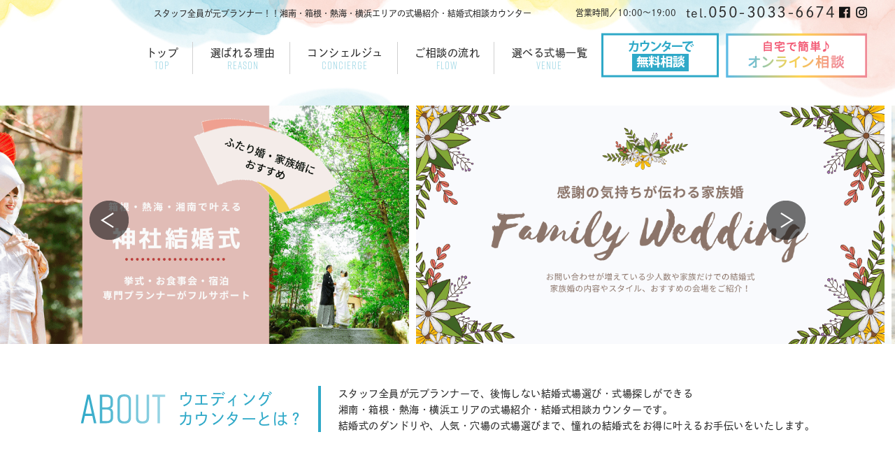

--- FILE ---
content_type: text/html; charset=UTF-8
request_url: https://shonan-wedding-counter.com/
body_size: 97079
content:
<!DOCTYPE html>
<html lang="ja">
  <head>
    <meta charset="UTF-8">
    <meta name="viewport" content="width=device-width, initial-scale=1.0, maximum-scale=1.0, minimum-scale=1.0">

          <title>湘南・鎌倉・箱根の結婚式場選び・式場探しなら｜結婚式相談カウンター｜湘南プレミアムWedding</title>
    
    <meta name="description" content="地域密着！湘南・鎌倉・箱根エリアで結婚式場選び・式場探しならお任せ！【湘南プレミアムWeddingの相談カウンター】が平塚OSCのあんしんサロン内にリニューアルOPEN♪プランナー経験があるスタッフが、あなたにぴったりのウェディングを無料アドバイス！後悔しない式場選び・式場探しを。まずは相談してね！">

    <meta name="format-detection" content="telephone=no">

    <meta property="og:type" content="website">
    <meta property="og:url" content="https://shonan-wedding-counter.com/">
    <meta property="og:image" content="https://shonan-wedding-counter.com/cms/wp-content/themes/Shonan-Counter/img/facebook.png">
    <meta property="og:site_name" content="湘南・鎌倉・箱根の結婚式場選び・式場探しなら｜結婚式相談カウンター｜湘南プレミアムWedding">
    <meta property="og:description" content="地域密着！湘南・鎌倉・箱根エリアで結婚式場選び・式場探しならお任せ！【湘南プレミアムWeddingの相談カウンター】が平塚OSCのあんしんサロン内にリニューアルOPEN♪プランナー経験があるスタッフが、あなたにぴったりのウェディングを無料アドバイス！後悔しない式場選び・式場探しを。まずは相談してね！">
    <meta property="og:title" content="湘南・鎌倉・箱根の結婚式場選び・式場探しなら｜結婚式相談カウンター｜湘南プレミアムWedding &#8211; 地域密着！湘南・鎌倉・箱根エリアで結婚式場選び・式場探しならお任せ！【湘南プレミアムWeddingの相談カウンター】が平塚OSCのあんしんサロン内にリニューアルOPEN♪プランナー経験があるスタッフが、あなたにぴったりのウェディングを無料アドバイス！後悔しない式場選び・式場探しを。まずは相談してね！" >

    <link rel="shortcut icon" href="https://shonan-wedding-counter.com/cms/wp-content/themes/Shonan-Counter/favicon.ico" type="image/vnd.microsoft.icon">
    <link rel="apple-touch-icon" href="https://shonan-wedding-counter.com/cms/wp-content/themes/Shonan-Counter/img/web_icon.png">

    <link rel="stylesheet" href="https://shonan-wedding-counter.com/cms/wp-content/themes/Shonan-Counter/css/import.css?20251127-1707" media="all">
    <link rel="stylesheet" href="https://shonan-wedding-counter.com/cms/wp-content/themes/Shonan-Counter/css/slick.css" media="all">
    <link rel="stylesheet" href="https://shonan-wedding-counter.com/cms/wp-content/themes/Shonan-Counter/css/skin.css?20251127-1707" media="all">
    <link rel="stylesheet" href="https://shonan-wedding-counter.com/cms/wp-content/themes/Shonan-Counter/css/system.css?20251127-1707" media="all">
    <link rel="stylesheet" href="https://shonan-wedding-counter.com/cms/wp-content/themes/Shonan-Counter/css/sp.css?20251127-1707" media="all">
    <link rel="stylesheet" href="https://shonan-wedding-counter.com/cms/wp-content/themes/Shonan-Counter/css/top.css?20251127-1707" media="all">
            
    <script src="https://use.typekit.net/weg4zpd.js"></script>
    <script>try{Typekit.load({ async: true });}catch(e){}</script>
    
        <script src="https://shonan-wedding-counter.com/cms/wp-content/themes/Shonan-Counter/js/jquery.min.js"></script>
    <script src="https://shonan-wedding-counter.com/cms/wp-content/themes/Shonan-Counter/js/ellipsis.js"></script>
    
        <script src="https://shonan-wedding-counter.com/cms/wp-content/themes/Shonan-Counter/js/scrolltopcontrol.js"></script>
    
    <script src="https://shonan-wedding-counter.com/cms/wp-content/themes/Shonan-Counter/js/event.js"></script>

    
        <script src="https://shonan-wedding-counter.com/cms/wp-content/themes/Shonan-Counter/js/jquery.tabslet.min.js"></script>
    <script src="https://shonan-wedding-counter.com/cms/wp-content/themes/Shonan-Counter/js/slick.min.js"></script>
    <script src="https://shonan-wedding-counter.com/cms/wp-content/themes/Shonan-Counter/js/topevent.js"></script>
    
        
    
    
    <script>
  (function(i,s,o,g,r,a,m){i['GoogleAnalyticsObject']=r;i[r]=i[r]||function(){
  (i[r].q=i[r].q||[]).push(arguments)},i[r].l=1*new Date();a=s.createElement(o),
  m=s.getElementsByTagName(o)[0];a.async=1;a.src=g;m.parentNode.insertBefore(a,m)
  })(window,document,'script','https://www.google-analytics.com/analytics.js','ga');

  ga('create', 'UA-116680826-1', 'auto');
  ga('require', 'displayfeatures');
  ga('send', 'pageview');
</script>

<!-- Google tag (gtag.js) -->
<script async src="https://www.googletagmanager.com/gtag/js?id=G-WSB2XHKE2C"></script>
<script>
  window.dataLayer = window.dataLayer || [];
  function gtag(){dataLayer.push(arguments);}
  gtag('js', new Date());

  gtag('config', 'G-WSB2XHKE2C');
</script>


<script type="text/javascript">
/* <![CDATA[ */
var google_conversion_id = 808588680;
var google_custom_params = window.google_tag_params;
var google_remarketing_only = true;
/* ]]> */
</script>
<script type="text/javascript" src="//www.googleadservices.com/pagead/conversion.js">
</script>
<noscript>
<div style="display:inline;">
<img height="1" width="1" style="border-style:none;" alt="" src="//googleads.g.doubleclick.net/pagead/viewthroughconversion/808588680/?guid=ON&amp;script=0"/>
</div>
</noscript>

<!-- Facebook Pixel Code -->
<script>
  !function(f,b,e,v,n,t,s)
  {if(f.fbq)return;n=f.fbq=function(){n.callMethod?
  n.callMethod.apply(n,arguments):n.queue.push(arguments)};
  if(!f._fbq)f._fbq=n;n.push=n;n.loaded=!0;n.version='2.0';
  n.queue=[];t=b.createElement(e);t.async=!0;
  t.src=v;s=b.getElementsByTagName(e)[0];
  s.parentNode.insertBefore(t,s)}(window, document,'script',
  'https://connect.facebook.net/en_US/fbevents.js');
  fbq('init', '2034012850146946');
  fbq('track', 'PageView');
</script>
<noscript><img height="1" width="1" style="display:none" src="https://www.facebook.com/tr?id=2034012850146946&ev=PageView&noscript=1" /></noscript>
<!-- End Facebook Pixel Code -->

<!-- Facebook Pixel Code 1812-->
<script>
!function(f,b,e,v,n,t,s)
{if(f.fbq)return;n=f.fbq=function(){n.callMethod?
n.callMethod.apply(n,arguments):n.queue.push(arguments)};
if(!f._fbq)f._fbq=n;n.push=n;n.loaded=!0;n.version='2.0';
n.queue=[];t=b.createElement(e);t.async=!0;
t.src=v;s=b.getElementsByTagName(e)[0];
s.parentNode.insertBefore(t,s)}(window,document,'script',
'https://connect.facebook.net/en_US/fbevents.js');
 fbq('init', '1242183529140795'); 
fbq('track', 'PageView');
</script>
<noscript>
 <img height="1" width="1" 
src="https://www.facebook.com/tr?id=1242183529140795&ev=PageView
&noscript=1"/>
</noscript>
<!-- End Facebook Pixel Code -->
  </head>

  <body class="main_top">
    <div class="drawer_wrap">

    <section class="fixed_gnav">
      <nav class="gnav clearfix">
        <ul class="unit01 clearfix">
          <li><a href="https://shonan-wedding-counter.com/">トップ<span class="en02">Top</span></a></li>
          <li><a href="https://shonan-wedding-counter.com/reason/">選ばれる理由<span class="en02">Reason</span></a></li>
          <li><a href="https://shonan-wedding-counter.com/concierge/">コンシェルジュ<span class="en02">Concierge</span></a></li>
          <li><a href="https://shonan-wedding-counter.com/flow/">ご相談の流れ<span class="en02">Flow</span></a></li>
          <li><a href="https://shonan-wedding-counter.com/venue/">選べる式場一覧<span class="en02">Venue</span></a></li>
        </ul>
        <ul class="unit02 clearfix">
          <li class="hbtn"><a href="https://shonan-wedding-counter.com/consultation/"><img src="https://shonan-wedding-counter.com/cms/wp-content/themes/Shonan-Counter/img/cmn/hbtn_reserve.png" alt="カウンターで無料相談"></a></li>
          <li class="hbtn"><a href="https://shonan-wedding-counter.com/online/"><img src="https://shonan-wedding-counter.com/cms/wp-content/themes/Shonan-Counter/img/cmn/hbtn_online.png" alt="オンライン予約"></a></li>
        </ul>
      </nav>
    </section>

    <header>
      <section class="header">
        <div class="inner clearfix">
          <div class="box_l">
            <p class="txt">スタッフ全員が元プランナー！！<br class="for_sp" />湘南・箱根・熱海・横浜エリアの式場紹介・結婚式相談カウンター</p>
          </div>
          
          
          <div class="box_r">
            <p class="htel">
              営業時間／10:00〜19:00
              <span class="tel" style="margin-left: 10px;"><small>tel.</small>050-3033-6674</span>
            </p>
            <ul class="hlink clearfix">
              <li><a href="https://www.facebook.com/shonan.wedding.counter" target="_blank"><img src="https://shonan-wedding-counter.com/cms/wp-content/themes/Shonan-Counter/img/cmn/hico_fb.png" alt=""></a></li>
              <li><a href="https://www.instagram.com/style_spw/" target="_blank"><img src="https://shonan-wedding-counter.com/cms/wp-content/themes/Shonan-Counter/img/cmn/hico_ig.png" alt=""></a></li>
            </ul>
          </div>

        </div>

        <nav class="gnav clearfix">
          <ul class="unit01 clearfix">
            <li><a href="https://shonan-wedding-counter.com/">トップ<span class="en02">Top</span></a></li>
            <li><a href="https://shonan-wedding-counter.com/reason/">選ばれる理由<span class="en02">Reason</span></a></li>
            <li><a href="https://shonan-wedding-counter.com/concierge/">コンシェルジュ<span class="en02">Concierge</span></a></li>
            <li><a href="https://shonan-wedding-counter.com/flow/">ご相談の流れ<span class="en02">Flow</span></a></li>
            <li><a href="https://shonan-wedding-counter.com/venue/">選べる式場一覧<span class="en02">Venue</span></a></li>
          </ul>
          <ul class="unit02 clearfix">
            <li class="hbtn"><a href="https://shonan-wedding-counter.com/consultation/"><img src="https://shonan-wedding-counter.com/cms/wp-content/themes/Shonan-Counter/img/cmn/hbtn_reserve.png" alt="カウンターで無料相談"></a></li>
            <li class="hbtn"><a href="https://shonan-wedding-counter.com/online/"><img src="https://shonan-wedding-counter.com/cms/wp-content/themes/Shonan-Counter/img/cmn/hbtn_online.png" alt="オンライン予約"></a></li>
          </ul>
        </nav>

      </section>
    </header>

<section class="mv">
  <div class="for_pc">
    <ul class="top_slider">
      <li><img src="https://shonan-wedding-counter.com/cms/wp-content/themes/Shonan-Counter/img/top/main202104_01.png" alt="湘南・鎌倉・箱根エリア専門 公開しない式場選びならここ！"></li>
      <li><img src="https://shonan-wedding-counter.com/cms/wp-content/themes/Shonan-Counter/img/top/main202207_02.png" alt="箱根・熱海・湘南で叶える神社結婚式"></li>
      <li><img src="https://shonan-wedding-counter.com/cms/wp-content/themes/Shonan-Counter/img/top/main202104_04.png" alt="感謝の気持が伝わる家族婚"></li>
      <li><img src="https://shonan-wedding-counter.com/cms/wp-content/themes/Shonan-Counter/img/top/main202104_03.png" alt="和装も洋装も琉装も Photo Wedding"></li>
    </ul>
  </div>
  <div class="for_sp">
    <ul class="top_slider">
      <li><img src="https://shonan-wedding-counter.com/cms/wp-content/themes/Shonan-Counter/img/top/main202104_01_sp.png" alt="湘南・鎌倉・箱根エリア専門 公開しない式場選びならここ！"></li>
      <li><img src="https://shonan-wedding-counter.com/cms/wp-content/themes/Shonan-Counter/img/top/main202207_02_sp.png" alt="箱根・熱海・湘南で叶える神社結婚式"></li>
      <li><img src="https://shonan-wedding-counter.com/cms/wp-content/themes/Shonan-Counter/img/top/main202104_04_sp.png" alt="感謝の気持が伝わる家族婚"></li>
      <li><img src="https://shonan-wedding-counter.com/cms/wp-content/themes/Shonan-Counter/img/top/main202104_03_sp.png" alt="和装も洋装も琉装も Photo Wedding"></li>
    </ul>
  </div>
</section>

<section class="section_about">
  <div class="wrapper clearfix">
    <h2>ウエディング<br>カウンターとは？</h2>
    <p class="txt">
      スタッフ全員が元プランナーで、後悔しない結婚式場選び・式場探しができる<br>
      湘南・箱根・熱海・横浜エリアの式場紹介・結婚式相談カウンターです。<br>
      結婚式のダンドリや、人気・穴場の式場選びまで、憧れの結婚式をお得に叶えるお手伝いをいたします。
    </p>
  </div>
</section>

<main class="main_top">
  <article class="container">

        <section class="section_news">
          <div class="inner">
        <h3><img src="https://shonan-wedding-counter.com/cms/wp-content/themes/Shonan-Counter/img/top/tit_news.jpg" alt="新着情報" /></h3>
        <ul class="clearfix">
                    <li class="clearfix">
            <a href="https://shonan-wedding-counter.com/news/20231106/">
              <div class="ph">
                <img width="500" height="500" src="https://shonan-wedding-counter.com/cms/wp-content/uploads/2023/11/IMG_7741-500x500.jpg" class="attachment-thumb_500 size-thumb_500 wp-post-image" alt="" decoding="async" fetchpriority="high" />              </div>
              <div class="txt_wrapper">
                <p class="date">2024/06/06</p>
                <p class="tit">＼迷ったらまずは気軽に相談！／ウェディング相談会のお知らせ</p>
              </div>
            </a>
          </li>
                    <li class="clearfix">
            <a href="https://shonan-wedding-counter.com/news/20230804/">
              <div class="ph">
                <img width="500" height="500" src="https://shonan-wedding-counter.com/cms/wp-content/uploads/2023/08/IMG_6499-500x500.jpg" class="attachment-thumb_500 size-thumb_500 wp-post-image" alt="" decoding="async" srcset="https://shonan-wedding-counter.com/cms/wp-content/uploads/2023/08/IMG_6499-500x500.jpg 500w, https://shonan-wedding-counter.com/cms/wp-content/uploads/2023/08/IMG_6499-300x300.jpg 300w, https://shonan-wedding-counter.com/cms/wp-content/uploads/2023/08/IMG_6499-768x768.jpg 768w, https://shonan-wedding-counter.com/cms/wp-content/uploads/2023/08/IMG_6499.jpg 900w" sizes="(max-width: 500px) 100vw, 500px" />              </div>
              <div class="txt_wrapper">
                <p class="date">2023/08/04</p>
                <p class="tit">【ローストビーフの店鎌倉山との特別企画】9月3日(日)ウェディング相談会開催決定♪</p>
              </div>
            </a>
          </li>
                    <li class="clearfix">
            <a href="https://shonan-wedding-counter.com/news/%ef%bc%bc%e7%b4%85%e8%91%89x%e5%92%8c%e8%a3%85%ef%bc%8f%e3%81%be%e3%81%a0%e9%96%93%e3%81%ab%e5%90%88%e3%81%86%ef%bc%812023%e5%b9%b4%e7%a7%8b%e3%81%ae%e3%83%95%e3%82%a9%e3%83%88%e3%82%a6%e3%82%a7/">
              <div class="ph">
                <img width="500" height="500" src="https://shonan-wedding-counter.com/cms/wp-content/uploads/2023/06/photo_musium-500x500.jpg" class="attachment-thumb_500 size-thumb_500 wp-post-image" alt="" decoding="async" />              </div>
              <div class="txt_wrapper">
                <p class="date">2023/06/13</p>
                <p class="tit">＼紅葉×和装／まだ間に合う！2023年秋のフォトウェディングご案内中</p>
              </div>
            </a>
          </li>
                    <li class="clearfix">
            <a href="https://shonan-wedding-counter.com/news/%e3%80%902023%e5%b9%b4%e7%a7%8b%e5%a9%9a%e3%82%92%e3%81%94%e6%a4%9c%e8%a8%8e%e3%81%ae%e6%96%b9%e3%81%b8%e3%80%91%e6%97%85%e3%81%99%e3%82%8b%e7%a5%9e%e7%a4%be%e5%a9%9a%e2%99%aa%e3%83%97%e3%83%ac/">
              <div class="ph">
                <img width="500" height="500" src="https://shonan-wedding-counter.com/cms/wp-content/uploads/2023/03/IMG_3851-500x500.jpg" class="attachment-thumb_500 size-thumb_500 wp-post-image" alt="" decoding="async" />              </div>
              <div class="txt_wrapper">
                <p class="date">2023/03/14</p>
                <p class="tit">【2023年秋婚をご検討の方へ】旅する神社婚♪プレゼントつき相談会開催中！</p>
              </div>
            </a>
          </li>
                    <li class="clearfix">
            <a href="https://shonan-wedding-counter.com/news/2022last/">
              <div class="ph">
                <img width="500" height="500" src="https://shonan-wedding-counter.com/cms/wp-content/uploads/2022/12/LINE_ALBUM_20221023山崎様（篠原カメラマン）_221227-500x500.jpg" class="attachment-thumb_500 size-thumb_500 wp-post-image" alt="" decoding="async" />              </div>
              <div class="txt_wrapper">
                <p class="date">2022/12/27</p>
                <p class="tit">◆年末年始営業のお知らせ◆</p>
              </div>
            </a>
          </li>
                  </ul>
        <p class="btn_more02"><a href="https://shonan-wedding-counter.com/news">もっと詳しく見る</a></p>
      </div>
          </section>

        <section class="section_reason">
      <h3><img src="https://shonan-wedding-counter.com/cms/wp-content/themes/Shonan-Counter/img/top/tit_reason.png" alt="ウエディングカウンターが選ばれる理由" /></h3>
      <ul class="clearfix">
        <li>
          <p class="ph"><img src="https://shonan-wedding-counter.com/cms/wp-content/themes/Shonan-Counter/img/top/img_reason02_202003.png" alt="" /></p>
          <p class="txt">
            結婚式場では聞けない事を<br>
            こっそり教えちゃいます。
          </p>
        </li>
        <li>
          <p class="ph"><img src="https://shonan-wedding-counter.com/cms/wp-content/themes/Shonan-Counter/img/top/img_reason03.png" alt="" /></p>
          <p class="txt">
            湘南・鎌倉エリアで<br>
            結婚式場探し・結婚式場選びならここ！
          </p>
        </li>
        <li>
          <p class="ph"><img src="https://shonan-wedding-counter.com/cms/wp-content/themes/Shonan-Counter/img/top/img_reason04.png" alt="" /></p>
          <p class="txt">
            ウェディングカウンターでの<br>
            ご紹介・ご相談は費用ゼロ♪<br>
            どなたでも気軽にご利用いただけます。
          </p>
        </li>
        <li>
          <p class="ph"><img src="https://shonan-wedding-counter.com/cms/wp-content/themes/Shonan-Counter/img/top/img_reason05.png" alt="" /></p>
          <p class="txt">
            JR平塚駅 OSC湘南シティB棟<br>
            1Fにてご案内中！
          </p>
        </li>
      </ul>
      <p class="btn_more02"><a href="https://shonan-wedding-counter.com/reason">もっと詳しく見る</a></p>
    </section>

        <section class="section_concierge">
      <h3><img src="https://shonan-wedding-counter.com/cms/wp-content/themes/Shonan-Counter/img/top/tit_concierge.jpg" alt="後悔しない式場選びのために" /></h3>
      <p class="ph"><a href="https://shonan-wedding-counter.com/concierge"><img src="https://shonan-wedding-counter.com/cms/wp-content/themes/Shonan-Counter/img/top/bnr_concierge.png" alt="" /></a></p>
      <p class="txt">
        式場を決めてしまってから「あそこの結婚式場の方がよかった…」と後悔する方も…<br>
        ウェディングカウンターではそんな「後悔しない式場選び・式場探し」をお手伝いします！
      </p>
      <p class="btn_more02"><a href="https://shonan-wedding-counter.com/concierge">もっと詳しく見る</a></p>
    </section>

        <section class="section_facility">
      <h3><img src="https://shonan-wedding-counter.com/cms/wp-content/themes/Shonan-Counter/img/top/tit_facility.png" alt="湘南鎌倉エリア最多紹介 選べる結婚式場一覧"></h3>
      <div class="tabs">
        <ul class="horizontal">
          <li><a href="#tab-1"><span class="en01">All</span>全て</a></li>
          <li><a href="#tab-2"><span class="en01">Japanese</span>#和の結婚式</a></li>
          <li><a href="#tab-3"><span class="en01">Chapel</span>#チャペルが自慢</a></li>
          <li><a href="#tab-4"><span class="en01">Cuisine</span>#料理にこだわり</a></li>
          <li><a href="#tab-5"><span class="en01">Natural &amp; Resort</span>#ナチュラル＆リゾート</a></li>
          <li><a href="#tab-6"><span class="en01">Lodging</span>#宿泊OK</a></li>
          <li><a href="#tab-7"><span class="en01">Originality</span>#オリジナリティ</a></li>
        </ul>

        <div id="tab-1">
                    <ul class="facility_list clearfix">
                        <li class="f01">
              <a href="https://shonan-wedding-counter.com/venue/sunlifegarden/">
                                <p class="ph"><img width="300" height="196" src="https://shonan-wedding-counter.com/cms/wp-content/uploads/2020/05/3枚目-300x196.jpg" class="attachment-medium size-medium wp-post-image" alt="" decoding="async" srcset="https://shonan-wedding-counter.com/cms/wp-content/uploads/2020/05/3枚目-300x196.jpg 300w, https://shonan-wedding-counter.com/cms/wp-content/uploads/2020/05/3枚目.jpg 480w" sizes="(max-width: 300px) 100vw, 300px" /></p>
                <p class="tit ellipsis" style="color:#a79dce">ホテルサンライフガーデン</p>
                                <div class="ico_facility">
                                      <p>#チャペルが自慢</p>
                                      <p>#ナチュラル＆リゾート</p>
                                      <p>#和の結婚式</p>
                                      <p>#宿泊OK</p>
                                  </div>
                              </a>
            </li>
                        <li class="f01">
              <a href="https://shonan-wedding-counter.com/venue/scapes-the-suite/">
                                <p class="ph"><img width="300" height="200" src="https://shonan-wedding-counter.com/cms/wp-content/uploads/2018/07/1-4_retouch-1-300x200.jpg" class="attachment-medium size-medium wp-post-image" alt="" decoding="async" srcset="https://shonan-wedding-counter.com/cms/wp-content/uploads/2018/07/1-4_retouch-1-300x200.jpg 300w, https://shonan-wedding-counter.com/cms/wp-content/uploads/2018/07/1-4_retouch-1-1024x683.jpg 1024w, https://shonan-wedding-counter.com/cms/wp-content/uploads/2018/07/1-4_retouch-1-768x512.jpg 768w, https://shonan-wedding-counter.com/cms/wp-content/uploads/2018/07/1-4_retouch-1.jpg 1200w" sizes="(max-width: 300px) 100vw, 300px" /></p>
                <p class="tit ellipsis" style="color:#a79dce">SCAPES THE SUITE (スケープス ザ スィート)</p>
                                <div class="ico_facility">
                                      <p>#チャペルが自慢</p>
                                      <p>#ナチュラル＆リゾート</p>
                                      <p>#宿泊OK</p>
                                  </div>
                              </a>
            </li>
                        <li class="f01">
              <a href="https://shonan-wedding-counter.com/venue/sakurakagami/">
                                <p class="spw"><img src="https://shonan-wedding-counter.com/cms/wp-content/themes/Shonan-Counter/img/venue/spw_stamp.png" alt="弊社プロデュースOK"></p>
                                <p class="ph"><img width="300" height="200" src="https://shonan-wedding-counter.com/cms/wp-content/uploads/2024/01/IMG_8763-300x200.jpg" class="attachment-medium size-medium wp-post-image" alt="" decoding="async" srcset="https://shonan-wedding-counter.com/cms/wp-content/uploads/2024/01/IMG_8763-300x200.jpg 300w, https://shonan-wedding-counter.com/cms/wp-content/uploads/2024/01/IMG_8763-1024x681.jpg 1024w, https://shonan-wedding-counter.com/cms/wp-content/uploads/2024/01/IMG_8763-768x511.jpg 768w, https://shonan-wedding-counter.com/cms/wp-content/uploads/2024/01/IMG_8763.jpg 1200w" sizes="(max-width: 300px) 100vw, 300px" /></p>
                <p class="tit ellipsis" style="color:#a79dce">リストランテ桜鏡</p>
                                <div class="ico_facility">
                                      <p>#オリジナリティ</p>
                                      <p>#ナチュラル＆リゾート</p>
                                      <p>#料理にこだわり</p>
                                  </div>
                              </a>
            </li>
                        <li class="f01">
              <a href="https://shonan-wedding-counter.com/venue/atamisekitei/">
                                <p class="spw"><img src="https://shonan-wedding-counter.com/cms/wp-content/themes/Shonan-Counter/img/venue/spw_stamp.png" alt="弊社プロデュースOK"></p>
                                <p class="ph"><img width="300" height="200" src="https://shonan-wedding-counter.com/cms/wp-content/uploads/2024/01/0056-300x200.jpg" class="attachment-medium size-medium wp-post-image" alt="" decoding="async" srcset="https://shonan-wedding-counter.com/cms/wp-content/uploads/2024/01/0056-300x200.jpg 300w, https://shonan-wedding-counter.com/cms/wp-content/uploads/2024/01/0056-1024x683.jpg 1024w, https://shonan-wedding-counter.com/cms/wp-content/uploads/2024/01/0056-768x512.jpg 768w, https://shonan-wedding-counter.com/cms/wp-content/uploads/2024/01/0056.jpg 1200w" sizes="(max-width: 300px) 100vw, 300px" /></p>
                <p class="tit ellipsis" style="color:#a79dce">あたみ石亭</p>
                                <div class="ico_facility">
                                      <p>#オリジナリティ</p>
                                      <p>#和の結婚式</p>
                                      <p>#宿泊OK</p>
                                      <p>#料理にこだわり</p>
                                  </div>
                              </a>
            </li>
                        <li class="f01">
              <a href="https://shonan-wedding-counter.com/venue/chigasakigeihinkan/">
                                <p class="ph"><img width="300" height="200" src="https://shonan-wedding-counter.com/cms/wp-content/uploads/2019/06/201903_CG_012-300x200.jpg" class="attachment-medium size-medium wp-post-image" alt="" decoding="async" srcset="https://shonan-wedding-counter.com/cms/wp-content/uploads/2019/06/201903_CG_012-300x200.jpg 300w, https://shonan-wedding-counter.com/cms/wp-content/uploads/2019/06/201903_CG_012-1024x683.jpg 1024w, https://shonan-wedding-counter.com/cms/wp-content/uploads/2019/06/201903_CG_012-768x512.jpg 768w, https://shonan-wedding-counter.com/cms/wp-content/uploads/2019/06/201903_CG_012.jpg 1200w" sizes="(max-width: 300px) 100vw, 300px" /></p>
                <p class="tit ellipsis" style="color:#a79dce">茅ヶ崎迎賓館</p>
                                <div class="ico_facility">
                                      <p>#オリジナリティ</p>
                                      <p>#チャペルが自慢</p>
                                      <p>#ナチュラル＆リゾート</p>
                                  </div>
                              </a>
            </li>
                        <li class="f01">
              <a href="https://shonan-wedding-counter.com/venue/hyatt-hakone/">
                                <p class="spw"><img src="https://shonan-wedding-counter.com/cms/wp-content/themes/Shonan-Counter/img/venue/spw_stamp.png" alt="弊社プロデュースOK"></p>
                                <p class="ph"><img width="300" height="200" src="https://shonan-wedding-counter.com/cms/wp-content/uploads/2024/01/0009-300x200.jpg" class="attachment-medium size-medium wp-post-image" alt="" decoding="async" srcset="https://shonan-wedding-counter.com/cms/wp-content/uploads/2024/01/0009-300x200.jpg 300w, https://shonan-wedding-counter.com/cms/wp-content/uploads/2024/01/0009-1024x683.jpg 1024w, https://shonan-wedding-counter.com/cms/wp-content/uploads/2024/01/0009-768x512.jpg 768w, https://shonan-wedding-counter.com/cms/wp-content/uploads/2024/01/0009.jpg 1200w" sizes="(max-width: 300px) 100vw, 300px" /></p>
                <p class="tit ellipsis" style="color:#a79dce">ハイアットリージェンシー箱根</p>
                                <div class="ico_facility">
                                      <p>#オリジナリティ</p>
                                      <p>#ナチュラル＆リゾート</p>
                                      <p>#宿泊OK</p>
                                  </div>
                              </a>
            </li>
                      </ul>
                  </div>

        <div id="tab-2">
                    <ul class="facility_list clearfix">
                        <li class="f01">
              <a href="https://shonan-wedding-counter.com/venue/sunlifegarden/">
                <p class="ph"><img width="480" height="314" src="https://shonan-wedding-counter.com/cms/wp-content/uploads/2020/05/3枚目.jpg" class="attachment-thumb_500 size-thumb_500 wp-post-image" alt="" decoding="async" srcset="https://shonan-wedding-counter.com/cms/wp-content/uploads/2020/05/3枚目.jpg 480w, https://shonan-wedding-counter.com/cms/wp-content/uploads/2020/05/3枚目-300x196.jpg 300w" sizes="(max-width: 480px) 100vw, 480px" /></p>
                                <div class="ico_facility">
                                      <p style="color:#a79dce">#チャペルが自慢</p>
                                      <p style="color:#a79dce">#ナチュラル＆リゾート</p>
                                      <p style="color:#a79dce">#和の結婚式</p>
                                      <p style="color:#a79dce">#宿泊OK</p>
                                  </div>
                                <p class="tit ellipsis" style="color:#a79dce">ホテルサンライフガーデン</p>
              </a>
            </li>
                        <li class="f01">
              <a href="https://shonan-wedding-counter.com/venue/atamisekitei/">
                <p class="ph"><img width="500" height="500" src="https://shonan-wedding-counter.com/cms/wp-content/uploads/2024/01/0056-500x500.jpg" class="attachment-thumb_500 size-thumb_500 wp-post-image" alt="" decoding="async" /></p>
                                <div class="ico_facility">
                                      <p style="color:#a79dce">#オリジナリティ</p>
                                      <p style="color:#a79dce">#和の結婚式</p>
                                      <p style="color:#a79dce">#宿泊OK</p>
                                      <p style="color:#a79dce">#料理にこだわり</p>
                                  </div>
                                <p class="tit ellipsis" style="color:#a79dce">あたみ石亭</p>
              </a>
            </li>
                        <li class="f01">
              <a href="https://shonan-wedding-counter.com/venue/koarashitei/">
                <p class="ph"><img width="500" height="500" src="https://shonan-wedding-counter.com/cms/wp-content/uploads/2024/01/IMG_8753-500x500.jpg" class="attachment-thumb_500 size-thumb_500 wp-post-image" alt="" decoding="async" /></p>
                                <div class="ico_facility">
                                      <p style="color:#a79dce">#オリジナリティ</p>
                                      <p style="color:#a79dce">#和の結婚式</p>
                                      <p style="color:#a79dce">#宿泊OK</p>
                                      <p style="color:#a79dce">#料理にこだわり</p>
                                  </div>
                                <p class="tit ellipsis" style="color:#a79dce">料亭旅館 熱海 小嵐亭</p>
              </a>
            </li>
                        <li class="f01">
              <a href="https://shonan-wedding-counter.com/venue/jinya/">
                <p class="ph"><img width="500" height="333" src="https://shonan-wedding-counter.com/cms/wp-content/uploads/2018/03/ilovepdf_com-3.jpg" class="attachment-thumb_500 size-thumb_500 wp-post-image" alt="" decoding="async" srcset="https://shonan-wedding-counter.com/cms/wp-content/uploads/2018/03/ilovepdf_com-3.jpg 900w, https://shonan-wedding-counter.com/cms/wp-content/uploads/2018/03/ilovepdf_com-3-300x200.jpg 300w, https://shonan-wedding-counter.com/cms/wp-content/uploads/2018/03/ilovepdf_com-3-768x512.jpg 768w" sizes="(max-width: 500px) 100vw, 500px" /></p>
                                <div class="ico_facility">
                                      <p style="color:#a79dce">#和の結婚式</p>
                                      <p style="color:#a79dce">#宿泊OK</p>
                                  </div>
                                <p class="tit ellipsis" style="color:#a79dce">陣屋</p>
              </a>
            </li>
                        <li class="f01">
              <a href="https://shonan-wedding-counter.com/venue/kotowa-kamakura/">
                <p class="ph"><img width="500" height="500" src="https://shonan-wedding-counter.com/cms/wp-content/uploads/2018/03/0926kotowa188242_NK合成_Re1-コピー-500x500.jpg" class="attachment-thumb_500 size-thumb_500 wp-post-image" alt="" decoding="async" /></p>
                                <div class="ico_facility">
                                      <p style="color:#a79dce">#和の結婚式</p>
                                      <p style="color:#a79dce">#料理にこだわり</p>
                                  </div>
                                <p class="tit ellipsis" style="color:#a79dce">KOTOWA鎌倉<br>鶴ヶ岡会館</p>
              </a>
            </li>
                        <li class="f01">
              <a href="https://shonan-wedding-counter.com/venue/yoshimatsu/">
                <p class="ph"><img width="480" height="319" src="https://shonan-wedding-counter.com/cms/wp-content/uploads/2018/12/0064.jpg" class="attachment-thumb_500 size-thumb_500 wp-post-image" alt="" decoding="async" srcset="https://shonan-wedding-counter.com/cms/wp-content/uploads/2018/12/0064.jpg 480w, https://shonan-wedding-counter.com/cms/wp-content/uploads/2018/12/0064-300x199.jpg 300w" sizes="(max-width: 480px) 100vw, 480px" /></p>
                                <div class="ico_facility">
                                      <p style="color:#a79dce">#和の結婚式</p>
                                      <p style="color:#a79dce">#宿泊OK</p>
                                  </div>
                                <p class="tit ellipsis" style="color:#a79dce">匠の宿　佳松</p>
              </a>
            </li>
                      </ul>
                  </div>

        <div id="tab-3">
                    <ul class="facility_list clearfix">
                        <li class="f01">
              <a href="https://shonan-wedding-counter.com/venue/sunlifegarden/">
                <p class="ph"><img width="480" height="314" src="https://shonan-wedding-counter.com/cms/wp-content/uploads/2020/05/3枚目.jpg" class="attachment-thumb_500 size-thumb_500 wp-post-image" alt="" decoding="async" srcset="https://shonan-wedding-counter.com/cms/wp-content/uploads/2020/05/3枚目.jpg 480w, https://shonan-wedding-counter.com/cms/wp-content/uploads/2020/05/3枚目-300x196.jpg 300w" sizes="(max-width: 480px) 100vw, 480px" /></p>
                                <div class="ico_facility">
                                      <p style="color:#a79dce">#チャペルが自慢</p>
                                      <p style="color:#a79dce">#ナチュラル＆リゾート</p>
                                      <p style="color:#a79dce">#和の結婚式</p>
                                      <p style="color:#a79dce">#宿泊OK</p>
                                  </div>
                                <p class="tit ellipsis" style="color:#a79dce">ホテルサンライフガーデン</p>
              </a>
            </li>
                        <li class="f01">
              <a href="https://shonan-wedding-counter.com/venue/scapes-the-suite/">
                <p class="ph"><img width="500" height="500" src="https://shonan-wedding-counter.com/cms/wp-content/uploads/2018/07/1-4_retouch-1-500x500.jpg" class="attachment-thumb_500 size-thumb_500 wp-post-image" alt="" decoding="async" /></p>
                                <div class="ico_facility">
                                      <p style="color:#a79dce">#チャペルが自慢</p>
                                      <p style="color:#a79dce">#ナチュラル＆リゾート</p>
                                      <p style="color:#a79dce">#宿泊OK</p>
                                  </div>
                                <p class="tit ellipsis" style="color:#a79dce">SCAPES THE SUITE (スケープス ザ スィート)</p>
              </a>
            </li>
                        <li class="f01">
              <a href="https://shonan-wedding-counter.com/venue/chigasakigeihinkan/">
                <p class="ph"><img width="500" height="333" src="https://shonan-wedding-counter.com/cms/wp-content/uploads/2019/06/201903_CG_012.jpg" class="attachment-thumb_500 size-thumb_500 wp-post-image" alt="" decoding="async" srcset="https://shonan-wedding-counter.com/cms/wp-content/uploads/2019/06/201903_CG_012.jpg 1200w, https://shonan-wedding-counter.com/cms/wp-content/uploads/2019/06/201903_CG_012-300x200.jpg 300w, https://shonan-wedding-counter.com/cms/wp-content/uploads/2019/06/201903_CG_012-1024x683.jpg 1024w, https://shonan-wedding-counter.com/cms/wp-content/uploads/2019/06/201903_CG_012-768x512.jpg 768w" sizes="(max-width: 500px) 100vw, 500px" /></p>
                                <div class="ico_facility">
                                      <p style="color:#a79dce">#オリジナリティ</p>
                                      <p style="color:#a79dce">#チャペルが自慢</p>
                                      <p style="color:#a79dce">#ナチュラル＆リゾート</p>
                                  </div>
                                <p class="tit ellipsis" style="color:#a79dce">茅ヶ崎迎賓館</p>
              </a>
            </li>
                        <li class="f01">
              <a href="https://shonan-wedding-counter.com/venue/raphaelchapel/">
                <p class="ph"><img width="500" height="333" src="https://shonan-wedding-counter.com/cms/wp-content/uploads/2020/05/096-1.jpg" class="attachment-thumb_500 size-thumb_500 wp-post-image" alt="" decoding="async" srcset="https://shonan-wedding-counter.com/cms/wp-content/uploads/2020/05/096-1.jpg 1200w, https://shonan-wedding-counter.com/cms/wp-content/uploads/2020/05/096-1-300x200.jpg 300w, https://shonan-wedding-counter.com/cms/wp-content/uploads/2020/05/096-1-1024x683.jpg 1024w, https://shonan-wedding-counter.com/cms/wp-content/uploads/2020/05/096-1-768x512.jpg 768w" sizes="(max-width: 500px) 100vw, 500px" /></p>
                                <div class="ico_facility">
                                      <p style="color:#a79dce">#チャペルが自慢</p>
                                      <p style="color:#a79dce">#宿泊OK</p>
                                  </div>
                                <p class="tit ellipsis" style="color:#a79dce">湘南迎賓館</p>
              </a>
            </li>
                        <li class="f01">
              <a href="https://shonan-wedding-counter.com/venue/princehotel-kamakura/">
                <p class="ph"><img width="500" height="333" src="https://shonan-wedding-counter.com/cms/wp-content/uploads/2019/09/IMG_3080-2.jpg" class="attachment-thumb_500 size-thumb_500 wp-post-image" alt="" decoding="async" srcset="https://shonan-wedding-counter.com/cms/wp-content/uploads/2019/09/IMG_3080-2.jpg 1200w, https://shonan-wedding-counter.com/cms/wp-content/uploads/2019/09/IMG_3080-2-300x200.jpg 300w, https://shonan-wedding-counter.com/cms/wp-content/uploads/2019/09/IMG_3080-2-1024x683.jpg 1024w, https://shonan-wedding-counter.com/cms/wp-content/uploads/2019/09/IMG_3080-2-768x512.jpg 768w" sizes="(max-width: 500px) 100vw, 500px" /></p>
                                <div class="ico_facility">
                                      <p style="color:#a79dce">#チャペルが自慢</p>
                                      <p style="color:#a79dce">#ナチュラル＆リゾート</p>
                                      <p style="color:#a79dce">#宿泊OK</p>
                                  </div>
                                <p class="tit ellipsis" style="color:#a79dce">鎌倉プリンスホテル</p>
              </a>
            </li>
                        <li class="f01">
              <a href="https://shonan-wedding-counter.com/venue/hilton-odawara/">
                <p class="ph"><img width="500" height="333" src="https://shonan-wedding-counter.com/cms/wp-content/uploads/2020/07/1.8MB-チャペル正面婦のみ.jpg" class="attachment-thumb_500 size-thumb_500 wp-post-image" alt="" decoding="async" srcset="https://shonan-wedding-counter.com/cms/wp-content/uploads/2020/07/1.8MB-チャペル正面婦のみ.jpg 1200w, https://shonan-wedding-counter.com/cms/wp-content/uploads/2020/07/1.8MB-チャペル正面婦のみ-300x200.jpg 300w, https://shonan-wedding-counter.com/cms/wp-content/uploads/2020/07/1.8MB-チャペル正面婦のみ-1024x683.jpg 1024w, https://shonan-wedding-counter.com/cms/wp-content/uploads/2020/07/1.8MB-チャペル正面婦のみ-768x512.jpg 768w" sizes="(max-width: 500px) 100vw, 500px" /></p>
                                <div class="ico_facility">
                                      <p style="color:#a79dce">#チャペルが自慢</p>
                                      <p style="color:#a79dce">#ナチュラル＆リゾート</p>
                                      <p style="color:#a79dce">#宿泊OK</p>
                                  </div>
                                <p class="tit ellipsis" style="color:#a79dce">ヒルトン小田原<br>リゾート＆スパ</p>
              </a>
            </li>
                      </ul>
                  </div>

        <div id="tab-4">
                    <ul class="facility_list clearfix">
                        <li class="f01">
              <a href="https://shonan-wedding-counter.com/venue/sakurakagami/">
                <p class="ph"><img width="500" height="500" src="https://shonan-wedding-counter.com/cms/wp-content/uploads/2024/01/IMG_8763-500x500.jpg" class="attachment-thumb_500 size-thumb_500 wp-post-image" alt="" decoding="async" /></p>
                                <div class="ico_facility">
                                      <p style="color:#a79dce">#オリジナリティ</p>
                                      <p style="color:#a79dce">#ナチュラル＆リゾート</p>
                                      <p style="color:#a79dce">#料理にこだわり</p>
                                  </div>
                                <p class="tit ellipsis" style="color:#a79dce">リストランテ桜鏡</p>
              </a>
            </li>
                        <li class="f01">
              <a href="https://shonan-wedding-counter.com/venue/atamisekitei/">
                <p class="ph"><img width="500" height="500" src="https://shonan-wedding-counter.com/cms/wp-content/uploads/2024/01/0056-500x500.jpg" class="attachment-thumb_500 size-thumb_500 wp-post-image" alt="" decoding="async" /></p>
                                <div class="ico_facility">
                                      <p style="color:#a79dce">#オリジナリティ</p>
                                      <p style="color:#a79dce">#和の結婚式</p>
                                      <p style="color:#a79dce">#宿泊OK</p>
                                      <p style="color:#a79dce">#料理にこだわり</p>
                                  </div>
                                <p class="tit ellipsis" style="color:#a79dce">あたみ石亭</p>
              </a>
            </li>
                        <li class="f01">
              <a href="https://shonan-wedding-counter.com/venue/kamakurayama/">
                <p class="ph"><img width="500" height="500" src="https://shonan-wedding-counter.com/cms/wp-content/uploads/2018/03/LINE_ALBUM_2021_4.10.2-杉崎様北井カメラマンより_220821-500x500.jpg" class="attachment-thumb_500 size-thumb_500 wp-post-image" alt="" decoding="async" /></p>
                                <div class="ico_facility">
                                      <p style="color:#a79dce">#オリジナリティ</p>
                                      <p style="color:#a79dce">#ナチュラル＆リゾート</p>
                                      <p style="color:#a79dce">#料理にこだわり</p>
                                  </div>
                                <p class="tit ellipsis" style="color:#a79dce">ローストビーフの店<br>鎌倉山</p>
              </a>
            </li>
                        <li class="f01">
              <a href="https://shonan-wedding-counter.com/venue/koarashitei/">
                <p class="ph"><img width="500" height="500" src="https://shonan-wedding-counter.com/cms/wp-content/uploads/2024/01/IMG_8753-500x500.jpg" class="attachment-thumb_500 size-thumb_500 wp-post-image" alt="" decoding="async" /></p>
                                <div class="ico_facility">
                                      <p style="color:#a79dce">#オリジナリティ</p>
                                      <p style="color:#a79dce">#和の結婚式</p>
                                      <p style="color:#a79dce">#宿泊OK</p>
                                      <p style="color:#a79dce">#料理にこだわり</p>
                                  </div>
                                <p class="tit ellipsis" style="color:#a79dce">料亭旅館 熱海 小嵐亭</p>
              </a>
            </li>
                        <li class="f01">
              <a href="https://shonan-wedding-counter.com/venue/le-nico-a-ominami/">
                <p class="ph"><img width="500" height="333" src="https://shonan-wedding-counter.com/cms/wp-content/uploads/2018/04/lenico_main.jpg" class="attachment-thumb_500 size-thumb_500 wp-post-image" alt="" decoding="async" srcset="https://shonan-wedding-counter.com/cms/wp-content/uploads/2018/04/lenico_main.jpg 1000w, https://shonan-wedding-counter.com/cms/wp-content/uploads/2018/04/lenico_main-300x200.jpg 300w, https://shonan-wedding-counter.com/cms/wp-content/uploads/2018/04/lenico_main-768x511.jpg 768w" sizes="(max-width: 500px) 100vw, 500px" /></p>
                                <div class="ico_facility">
                                      <p style="color:#a79dce">#オリジナリティ</p>
                                      <p style="color:#a79dce">#料理にこだわり</p>
                                  </div>
                                <p class="tit ellipsis" style="color:#a79dce">ﾙ・ﾆｺ・ｱ・ｵｰﾐﾅﾐ</p>
              </a>
            </li>
                        <li class="f01">
              <a href="https://shonan-wedding-counter.com/venue/garb-enoshima/">
                <p class="ph"><img width="500" height="328" src="https://shonan-wedding-counter.com/cms/wp-content/uploads/2018/06/IMG_0630　修正.jpg" class="attachment-thumb_500 size-thumb_500 wp-post-image" alt="" decoding="async" srcset="https://shonan-wedding-counter.com/cms/wp-content/uploads/2018/06/IMG_0630　修正.jpg 850w, https://shonan-wedding-counter.com/cms/wp-content/uploads/2018/06/IMG_0630　修正-300x197.jpg 300w, https://shonan-wedding-counter.com/cms/wp-content/uploads/2018/06/IMG_0630　修正-768x503.jpg 768w" sizes="(max-width: 500px) 100vw, 500px" /></p>
                                <div class="ico_facility">
                                      <p style="color:#a79dce">#オリジナリティ</p>
                                      <p style="color:#a79dce">#ナチュラル＆リゾート</p>
                                      <p style="color:#a79dce">#料理にこだわり</p>
                                  </div>
                                <p class="tit ellipsis" style="color:#a79dce">GARB 江ノ島</p>
              </a>
            </li>
                      </ul>
                  </div>

        <div id="tab-5">
                    <ul class="facility_list clearfix">
                        <li class="f01">
              <a href="https://shonan-wedding-counter.com/venue/sunlifegarden/">
                <p class="ph"><img width="480" height="314" src="https://shonan-wedding-counter.com/cms/wp-content/uploads/2020/05/3枚目.jpg" class="attachment-thumb_500 size-thumb_500 wp-post-image" alt="" decoding="async" srcset="https://shonan-wedding-counter.com/cms/wp-content/uploads/2020/05/3枚目.jpg 480w, https://shonan-wedding-counter.com/cms/wp-content/uploads/2020/05/3枚目-300x196.jpg 300w" sizes="(max-width: 480px) 100vw, 480px" /></p>
                                <div class="ico_facility">
                                      <p style="color:#a79dce">#チャペルが自慢</p>
                                      <p style="color:#a79dce">#ナチュラル＆リゾート</p>
                                      <p style="color:#a79dce">#和の結婚式</p>
                                      <p style="color:#a79dce">#宿泊OK</p>
                                  </div>
                                <p class="tit ellipsis" style="color:#a79dce">ホテルサンライフガーデン</p>
              </a>
            </li>
                        <li class="f01">
              <a href="https://shonan-wedding-counter.com/venue/scapes-the-suite/">
                <p class="ph"><img width="500" height="500" src="https://shonan-wedding-counter.com/cms/wp-content/uploads/2018/07/1-4_retouch-1-500x500.jpg" class="attachment-thumb_500 size-thumb_500 wp-post-image" alt="" decoding="async" /></p>
                                <div class="ico_facility">
                                      <p style="color:#a79dce">#チャペルが自慢</p>
                                      <p style="color:#a79dce">#ナチュラル＆リゾート</p>
                                      <p style="color:#a79dce">#宿泊OK</p>
                                  </div>
                                <p class="tit ellipsis" style="color:#a79dce">SCAPES THE SUITE (スケープス ザ スィート)</p>
              </a>
            </li>
                        <li class="f01">
              <a href="https://shonan-wedding-counter.com/venue/sakurakagami/">
                <p class="ph"><img width="500" height="500" src="https://shonan-wedding-counter.com/cms/wp-content/uploads/2024/01/IMG_8763-500x500.jpg" class="attachment-thumb_500 size-thumb_500 wp-post-image" alt="" decoding="async" /></p>
                                <div class="ico_facility">
                                      <p style="color:#a79dce">#オリジナリティ</p>
                                      <p style="color:#a79dce">#ナチュラル＆リゾート</p>
                                      <p style="color:#a79dce">#料理にこだわり</p>
                                  </div>
                                <p class="tit ellipsis" style="color:#a79dce">リストランテ桜鏡</p>
              </a>
            </li>
                        <li class="f01">
              <a href="https://shonan-wedding-counter.com/venue/chigasakigeihinkan/">
                <p class="ph"><img width="500" height="333" src="https://shonan-wedding-counter.com/cms/wp-content/uploads/2019/06/201903_CG_012.jpg" class="attachment-thumb_500 size-thumb_500 wp-post-image" alt="" decoding="async" srcset="https://shonan-wedding-counter.com/cms/wp-content/uploads/2019/06/201903_CG_012.jpg 1200w, https://shonan-wedding-counter.com/cms/wp-content/uploads/2019/06/201903_CG_012-300x200.jpg 300w, https://shonan-wedding-counter.com/cms/wp-content/uploads/2019/06/201903_CG_012-1024x683.jpg 1024w, https://shonan-wedding-counter.com/cms/wp-content/uploads/2019/06/201903_CG_012-768x512.jpg 768w" sizes="(max-width: 500px) 100vw, 500px" /></p>
                                <div class="ico_facility">
                                      <p style="color:#a79dce">#オリジナリティ</p>
                                      <p style="color:#a79dce">#チャペルが自慢</p>
                                      <p style="color:#a79dce">#ナチュラル＆リゾート</p>
                                  </div>
                                <p class="tit ellipsis" style="color:#a79dce">茅ヶ崎迎賓館</p>
              </a>
            </li>
                        <li class="f01">
              <a href="https://shonan-wedding-counter.com/venue/hyatt-hakone/">
                <p class="ph"><img width="500" height="500" src="https://shonan-wedding-counter.com/cms/wp-content/uploads/2024/01/0009-500x500.jpg" class="attachment-thumb_500 size-thumb_500 wp-post-image" alt="" decoding="async" /></p>
                                <div class="ico_facility">
                                      <p style="color:#a79dce">#オリジナリティ</p>
                                      <p style="color:#a79dce">#ナチュラル＆リゾート</p>
                                      <p style="color:#a79dce">#宿泊OK</p>
                                  </div>
                                <p class="tit ellipsis" style="color:#a79dce">ハイアットリージェンシー箱根</p>
              </a>
            </li>
                        <li class="f01">
              <a href="https://shonan-wedding-counter.com/venue/kamakurayama/">
                <p class="ph"><img width="500" height="500" src="https://shonan-wedding-counter.com/cms/wp-content/uploads/2018/03/LINE_ALBUM_2021_4.10.2-杉崎様北井カメラマンより_220821-500x500.jpg" class="attachment-thumb_500 size-thumb_500 wp-post-image" alt="" decoding="async" /></p>
                                <div class="ico_facility">
                                      <p style="color:#a79dce">#オリジナリティ</p>
                                      <p style="color:#a79dce">#ナチュラル＆リゾート</p>
                                      <p style="color:#a79dce">#料理にこだわり</p>
                                  </div>
                                <p class="tit ellipsis" style="color:#a79dce">ローストビーフの店<br>鎌倉山</p>
              </a>
            </li>
                      </ul>
                  </div>

        <div id="tab-6">
                    <ul class="facility_list clearfix">
                        <li class="f01">
              <a href="https://shonan-wedding-counter.com/venue/sunlifegarden/">
                <p class="ph"><img width="480" height="314" src="https://shonan-wedding-counter.com/cms/wp-content/uploads/2020/05/3枚目.jpg" class="attachment-thumb_500 size-thumb_500 wp-post-image" alt="" decoding="async" srcset="https://shonan-wedding-counter.com/cms/wp-content/uploads/2020/05/3枚目.jpg 480w, https://shonan-wedding-counter.com/cms/wp-content/uploads/2020/05/3枚目-300x196.jpg 300w" sizes="(max-width: 480px) 100vw, 480px" /></p>
                                <div class="ico_facility">
                                      <p style="color:#a79dce">#チャペルが自慢</p>
                                      <p style="color:#a79dce">#ナチュラル＆リゾート</p>
                                      <p style="color:#a79dce">#和の結婚式</p>
                                      <p style="color:#a79dce">#宿泊OK</p>
                                  </div>
                                <p class="tit ellipsis" style="color:#a79dce">ホテルサンライフガーデン</p>
              </a>
            </li>
                        <li class="f01">
              <a href="https://shonan-wedding-counter.com/venue/scapes-the-suite/">
                <p class="ph"><img width="500" height="500" src="https://shonan-wedding-counter.com/cms/wp-content/uploads/2018/07/1-4_retouch-1-500x500.jpg" class="attachment-thumb_500 size-thumb_500 wp-post-image" alt="" decoding="async" /></p>
                                <div class="ico_facility">
                                      <p style="color:#a79dce">#チャペルが自慢</p>
                                      <p style="color:#a79dce">#ナチュラル＆リゾート</p>
                                      <p style="color:#a79dce">#宿泊OK</p>
                                  </div>
                                <p class="tit ellipsis" style="color:#a79dce">SCAPES THE SUITE (スケープス ザ スィート)</p>
              </a>
            </li>
                        <li class="f01">
              <a href="https://shonan-wedding-counter.com/venue/atamisekitei/">
                <p class="ph"><img width="500" height="500" src="https://shonan-wedding-counter.com/cms/wp-content/uploads/2024/01/0056-500x500.jpg" class="attachment-thumb_500 size-thumb_500 wp-post-image" alt="" decoding="async" /></p>
                                <div class="ico_facility">
                                      <p style="color:#a79dce">#オリジナリティ</p>
                                      <p style="color:#a79dce">#和の結婚式</p>
                                      <p style="color:#a79dce">#宿泊OK</p>
                                      <p style="color:#a79dce">#料理にこだわり</p>
                                  </div>
                                <p class="tit ellipsis" style="color:#a79dce">あたみ石亭</p>
              </a>
            </li>
                        <li class="f01">
              <a href="https://shonan-wedding-counter.com/venue/hyatt-hakone/">
                <p class="ph"><img width="500" height="500" src="https://shonan-wedding-counter.com/cms/wp-content/uploads/2024/01/0009-500x500.jpg" class="attachment-thumb_500 size-thumb_500 wp-post-image" alt="" decoding="async" /></p>
                                <div class="ico_facility">
                                      <p style="color:#a79dce">#オリジナリティ</p>
                                      <p style="color:#a79dce">#ナチュラル＆リゾート</p>
                                      <p style="color:#a79dce">#宿泊OK</p>
                                  </div>
                                <p class="tit ellipsis" style="color:#a79dce">ハイアットリージェンシー箱根</p>
              </a>
            </li>
                        <li class="f01">
              <a href="https://shonan-wedding-counter.com/venue/raphaelchapel/">
                <p class="ph"><img width="500" height="333" src="https://shonan-wedding-counter.com/cms/wp-content/uploads/2020/05/096-1.jpg" class="attachment-thumb_500 size-thumb_500 wp-post-image" alt="" decoding="async" srcset="https://shonan-wedding-counter.com/cms/wp-content/uploads/2020/05/096-1.jpg 1200w, https://shonan-wedding-counter.com/cms/wp-content/uploads/2020/05/096-1-300x200.jpg 300w, https://shonan-wedding-counter.com/cms/wp-content/uploads/2020/05/096-1-1024x683.jpg 1024w, https://shonan-wedding-counter.com/cms/wp-content/uploads/2020/05/096-1-768x512.jpg 768w" sizes="(max-width: 500px) 100vw, 500px" /></p>
                                <div class="ico_facility">
                                      <p style="color:#a79dce">#チャペルが自慢</p>
                                      <p style="color:#a79dce">#宿泊OK</p>
                                  </div>
                                <p class="tit ellipsis" style="color:#a79dce">湘南迎賓館</p>
              </a>
            </li>
                        <li class="f01">
              <a href="https://shonan-wedding-counter.com/venue/princehotel-kamakura/">
                <p class="ph"><img width="500" height="333" src="https://shonan-wedding-counter.com/cms/wp-content/uploads/2019/09/IMG_3080-2.jpg" class="attachment-thumb_500 size-thumb_500 wp-post-image" alt="" decoding="async" srcset="https://shonan-wedding-counter.com/cms/wp-content/uploads/2019/09/IMG_3080-2.jpg 1200w, https://shonan-wedding-counter.com/cms/wp-content/uploads/2019/09/IMG_3080-2-300x200.jpg 300w, https://shonan-wedding-counter.com/cms/wp-content/uploads/2019/09/IMG_3080-2-1024x683.jpg 1024w, https://shonan-wedding-counter.com/cms/wp-content/uploads/2019/09/IMG_3080-2-768x512.jpg 768w" sizes="(max-width: 500px) 100vw, 500px" /></p>
                                <div class="ico_facility">
                                      <p style="color:#a79dce">#チャペルが自慢</p>
                                      <p style="color:#a79dce">#ナチュラル＆リゾート</p>
                                      <p style="color:#a79dce">#宿泊OK</p>
                                  </div>
                                <p class="tit ellipsis" style="color:#a79dce">鎌倉プリンスホテル</p>
              </a>
            </li>
                      </ul>
                  </div>

        <div id="tab-7">
                    <ul class="facility_list clearfix">
                        <li class="f01">
              <a href="https://shonan-wedding-counter.com/venue/sakurakagami/">
                <p class="ph"><img width="500" height="500" src="https://shonan-wedding-counter.com/cms/wp-content/uploads/2024/01/IMG_8763-500x500.jpg" class="attachment-thumb_500 size-thumb_500 wp-post-image" alt="" decoding="async" /></p>
                                <div class="ico_facility">
                                      <p style="color:#a79dce">#オリジナリティ</p>
                                      <p style="color:#a79dce">#ナチュラル＆リゾート</p>
                                      <p style="color:#a79dce">#料理にこだわり</p>
                                  </div>
                                <p class="tit ellipsis" style="color:#a79dce">リストランテ桜鏡</p>
              </a>
            </li>
                        <li class="f01">
              <a href="https://shonan-wedding-counter.com/venue/atamisekitei/">
                <p class="ph"><img width="500" height="500" src="https://shonan-wedding-counter.com/cms/wp-content/uploads/2024/01/0056-500x500.jpg" class="attachment-thumb_500 size-thumb_500 wp-post-image" alt="" decoding="async" /></p>
                                <div class="ico_facility">
                                      <p style="color:#a79dce">#オリジナリティ</p>
                                      <p style="color:#a79dce">#和の結婚式</p>
                                      <p style="color:#a79dce">#宿泊OK</p>
                                      <p style="color:#a79dce">#料理にこだわり</p>
                                  </div>
                                <p class="tit ellipsis" style="color:#a79dce">あたみ石亭</p>
              </a>
            </li>
                        <li class="f01">
              <a href="https://shonan-wedding-counter.com/venue/chigasakigeihinkan/">
                <p class="ph"><img width="500" height="333" src="https://shonan-wedding-counter.com/cms/wp-content/uploads/2019/06/201903_CG_012.jpg" class="attachment-thumb_500 size-thumb_500 wp-post-image" alt="" decoding="async" srcset="https://shonan-wedding-counter.com/cms/wp-content/uploads/2019/06/201903_CG_012.jpg 1200w, https://shonan-wedding-counter.com/cms/wp-content/uploads/2019/06/201903_CG_012-300x200.jpg 300w, https://shonan-wedding-counter.com/cms/wp-content/uploads/2019/06/201903_CG_012-1024x683.jpg 1024w, https://shonan-wedding-counter.com/cms/wp-content/uploads/2019/06/201903_CG_012-768x512.jpg 768w" sizes="(max-width: 500px) 100vw, 500px" /></p>
                                <div class="ico_facility">
                                      <p style="color:#a79dce">#オリジナリティ</p>
                                      <p style="color:#a79dce">#チャペルが自慢</p>
                                      <p style="color:#a79dce">#ナチュラル＆リゾート</p>
                                  </div>
                                <p class="tit ellipsis" style="color:#a79dce">茅ヶ崎迎賓館</p>
              </a>
            </li>
                        <li class="f01">
              <a href="https://shonan-wedding-counter.com/venue/hyatt-hakone/">
                <p class="ph"><img width="500" height="500" src="https://shonan-wedding-counter.com/cms/wp-content/uploads/2024/01/0009-500x500.jpg" class="attachment-thumb_500 size-thumb_500 wp-post-image" alt="" decoding="async" /></p>
                                <div class="ico_facility">
                                      <p style="color:#a79dce">#オリジナリティ</p>
                                      <p style="color:#a79dce">#ナチュラル＆リゾート</p>
                                      <p style="color:#a79dce">#宿泊OK</p>
                                  </div>
                                <p class="tit ellipsis" style="color:#a79dce">ハイアットリージェンシー箱根</p>
              </a>
            </li>
                        <li class="f01">
              <a href="https://shonan-wedding-counter.com/venue/kamakurayama/">
                <p class="ph"><img width="500" height="500" src="https://shonan-wedding-counter.com/cms/wp-content/uploads/2018/03/LINE_ALBUM_2021_4.10.2-杉崎様北井カメラマンより_220821-500x500.jpg" class="attachment-thumb_500 size-thumb_500 wp-post-image" alt="" decoding="async" /></p>
                                <div class="ico_facility">
                                      <p style="color:#a79dce">#オリジナリティ</p>
                                      <p style="color:#a79dce">#ナチュラル＆リゾート</p>
                                      <p style="color:#a79dce">#料理にこだわり</p>
                                  </div>
                                <p class="tit ellipsis" style="color:#a79dce">ローストビーフの店<br>鎌倉山</p>
              </a>
            </li>
                        <li class="f01">
              <a href="https://shonan-wedding-counter.com/venue/koarashitei/">
                <p class="ph"><img width="500" height="500" src="https://shonan-wedding-counter.com/cms/wp-content/uploads/2024/01/IMG_8753-500x500.jpg" class="attachment-thumb_500 size-thumb_500 wp-post-image" alt="" decoding="async" /></p>
                                <div class="ico_facility">
                                      <p style="color:#a79dce">#オリジナリティ</p>
                                      <p style="color:#a79dce">#和の結婚式</p>
                                      <p style="color:#a79dce">#宿泊OK</p>
                                      <p style="color:#a79dce">#料理にこだわり</p>
                                  </div>
                                <p class="tit ellipsis" style="color:#a79dce">料亭旅館 熱海 小嵐亭</p>
              </a>
            </li>
                      </ul>
                  </div>

      </div>
      <p class="btn_more02"><a href="https://shonan-wedding-counter.com/venue">もっと詳しく見る</a></p>
    </section>

        <section class="section_fair">
          <h3><img src="https://shonan-wedding-counter.com/cms/wp-content/themes/Shonan-Counter/img/top/tit_fair.png" alt="毎日開催中 式場紹介・結婚式相談プラン" /></h3>
      <ul class="clearfix">
                <li>
          <a href="https://shonan-wedding-counter.com/plan/atamisekitei/">
            <p class="catch ellipsis">【あたみ石亭】 來宮神社挙式×宿泊付き贅沢プラン</p>
            <p class="ph">
              <img width="300" height="200" src="https://shonan-wedding-counter.com/cms/wp-content/uploads/2024/01/石亭岡部様　北井さんより_220511-300x200.jpg" class="attachment-medium size-medium wp-post-image" alt="" decoding="async" srcset="https://shonan-wedding-counter.com/cms/wp-content/uploads/2024/01/石亭岡部様　北井さんより_220511-300x200.jpg 300w, https://shonan-wedding-counter.com/cms/wp-content/uploads/2024/01/石亭岡部様　北井さんより_220511-1024x683.jpg 1024w, https://shonan-wedding-counter.com/cms/wp-content/uploads/2024/01/石亭岡部様　北井さんより_220511-768x512.jpg 768w, https://shonan-wedding-counter.com/cms/wp-content/uploads/2024/01/石亭岡部様　北井さんより_220511.jpg 1125w" sizes="(max-width: 300px) 100vw, 300px" />            </p>
            <p class="tit">≪あたみ石亭≫</p>
            <div class="txt ellipsis">
              <p>來宮神社で挙式をして、その後家族と</p>
<p>ゆっくり旅館で過ごしたい方におすすめの</p>
<p>『あたみ石亭』で過ごす来宮神社挙式プラン。</p>
<p>上質で豪華な旅館で家族をおもてなし。</p>
<p>スタッフもイチオシのプランです。</p>
            </div>
          </a>
        </li>
                <li>
          <a href="https://shonan-wedding-counter.com/plan/sakurakagami/">
            <p class="catch ellipsis">【リストランテ桜鏡】ガーデンセレモニー×パーティプラン</p>
            <p class="ph">
              <img width="300" height="199" src="https://shonan-wedding-counter.com/cms/wp-content/uploads/2024/01/桜鏡外観-1-300x199.jpg" class="attachment-medium size-medium wp-post-image" alt="" decoding="async" srcset="https://shonan-wedding-counter.com/cms/wp-content/uploads/2024/01/桜鏡外観-1-300x199.jpg 300w, https://shonan-wedding-counter.com/cms/wp-content/uploads/2024/01/桜鏡外観-1-768x511.jpg 768w, https://shonan-wedding-counter.com/cms/wp-content/uploads/2024/01/桜鏡外観-1.jpg 898w" sizes="(max-width: 300px) 100vw, 300px" />            </p>
            <p class="tit">≪リストランテ桜鏡≫</p>
            <div class="txt ellipsis">
              <p>豊かな自然環境に恵まれた御殿場に</p>
<p>拠点をかまえるリストランテ桜鏡。</p>
<p>富士山を望む広大なガーデンテラスでの人前式、</p>
<p>本場イタリアの濃厚な料理とワインで</p>
<p>もてなすパーティプラン。</p>
<p>時間の流れを忘れるほどの</p>
<p>寛ぎの空間で特別なウェディングを。</p>
            </div>
          </a>
        </li>
                <li>
          <a href="https://shonan-wedding-counter.com/plan/photo-glassmuseum/">
            <p class="catch ellipsis">箱根ガラスの森美術館贅沢フォトウェディング♪</p>
            <p class="ph">
              <img width="300" height="200" src="https://shonan-wedding-counter.com/cms/wp-content/uploads/2020/06/066-2-300x200.jpg" class="attachment-medium size-medium wp-post-image" alt="" decoding="async" srcset="https://shonan-wedding-counter.com/cms/wp-content/uploads/2020/06/066-2-300x200.jpg 300w, https://shonan-wedding-counter.com/cms/wp-content/uploads/2020/06/066-2-1024x683.jpg 1024w, https://shonan-wedding-counter.com/cms/wp-content/uploads/2020/06/066-2-768x512.jpg 768w, https://shonan-wedding-counter.com/cms/wp-content/uploads/2020/06/066-2.jpg 1200w" sizes="(max-width: 300px) 100vw, 300px" />            </p>
            <p class="tit">≪箱根ガラスの森美術館≫</p>
            <div class="txt ellipsis">
              <p>約16万粒のクリスタル・ガラスが輝く</p>
<p>高さ9mのアーチ「光の回廊」や、</p>
<p>一生に一度は見ておきたい七色に煌めく</p>
<p>クリスタル・ガラスのツリーなど、</p>
<p>まるで中世ヨーロッパ貴族の邸宅にいるような</p>
<p>雰囲気の中で、記念の1枚を残しませんか？</p>
<p>&nbsp;</p>
<p>6月ごろにはクリスタル・ガラスのあじさいが咲き、</p>
<p>秋には仙石原のススキをモチーフにした</p>
<p>クリスタル・ガラスのススキが250本も！</p>
<p>シーズン毎に様々な表情をみせてくれます。</p>
<p>宿泊とフォトウェディングを組み合わせたプランも</p>
<p>大人気です！</p>
            </div>
          </a>
        </li>
              </ul>
      <ul class="btn_wrapper clearfix">
        <li>
          <a href="https://shonan-wedding-counter.com/plan">もっと詳しく<span class="emphasis">プラン</span>を見る</a>
        </li>
      </ul>
        </section>

        <section class="section_column">
          <h3><img src="https://shonan-wedding-counter.com/cms/wp-content/themes/Shonan-Counter/img/top/tit_column.jpg" alt="結婚式にまつわるあれこれ" /></h3>
      <ul class="clearfix">
                <li class="clearfix">
          <a href="https://shonan-wedding-counter.com/column/%e7%b5%90%e5%a9%9a%e5%bc%8f%e3%81%a7%e3%82%82%e4%ba%ba%e6%b0%97%ef%bc%81%e3%80%8a%e7%ae%b1%e6%a0%b9%e3%80%8b%e3%81%b8%e3%81%ae%e3%82%a2%e3%82%af%e3%82%bb%e3%82%b9%e6%96%b9%e6%b3%95/" class="clearfix">
            <div class="ph">
              <img width="300" height="216" src="https://shonan-wedding-counter.com/cms/wp-content/uploads/2024/01/6911ad7a0f05532d27983927c27c5396-300x216.jpg" class="attachment-medium size-medium wp-post-image" alt="" decoding="async" srcset="https://shonan-wedding-counter.com/cms/wp-content/uploads/2024/01/6911ad7a0f05532d27983927c27c5396-300x216.jpg 300w, https://shonan-wedding-counter.com/cms/wp-content/uploads/2024/01/6911ad7a0f05532d27983927c27c5396.jpg 640w" sizes="(max-width: 300px) 100vw, 300px" />            </div>
            <div class="txt_wrapper">
              <p class="date">2024年01月19日（金）</p>
              <ul class="ficon clearfix">
                              <li class="icon">式場選びについて</li>
                            </ul>
              <p class="tit">結婚式でも人気！《箱根》へのアクセス方法</p>
              <p class="txt ellipsis">
                都心に近くて行きやすい観光地として人気の高い◆箱根◆
車でのアクセスもさること……              </p>
            </div>
          </a>
        </li>
                <li class="clearfix">
          <a href="https://shonan-wedding-counter.com/column/%e5%a4%a7%e4%ba%ba%e6%b0%97%e2%98%86%e3%83%86%e3%83%bc%e3%83%96%e3%83%ab%e3%83%a9%e3%82%a6%e3%83%b3%e3%83%89%e6%bc%94%e5%87%ba%ef%bc%8a%e6%9e%9c%e5%ae%9f%e9%85%92%e3%81%a5%e3%81%8f%e3%82%8a%ef%bc%8a/" class="clearfix">
            <div class="ph">
              <img width="300" height="199" src="https://shonan-wedding-counter.com/cms/wp-content/uploads/2022/07/20210529鈴木様北井さんより_210726_24-300x199.jpg" class="attachment-medium size-medium wp-post-image" alt="" decoding="async" srcset="https://shonan-wedding-counter.com/cms/wp-content/uploads/2022/07/20210529鈴木様北井さんより_210726_24-300x199.jpg 300w, https://shonan-wedding-counter.com/cms/wp-content/uploads/2022/07/20210529鈴木様北井さんより_210726_24.jpg 480w" sizes="(max-width: 300px) 100vw, 300px" />            </div>
            <div class="txt_wrapper">
              <p class="date">2023年11月30日（木）</p>
              <ul class="ficon clearfix">
                              <li class="icon">演出・アイテム・DIYについて</li>
                            </ul>
              <p class="tit">大人気☆テーブルラウンド演出＊果実酒づくり＊って？</p>
              <p class="txt ellipsis">
                テーブルラウンド演出は様々なものがあって、どんなことをしようか迷っちゃう☆
最……              </p>
            </div>
          </a>
        </li>
                <li class="clearfix">
          <a href="https://shonan-wedding-counter.com/column/%e5%a4%a7%e6%b3%a8%e7%9b%ae%ef%bc%81%e3%80%90%e3%82%a8%e3%82%b7%e3%82%ab%e3%83%ab%e3%82%a6%e3%82%a7%e3%83%87%e3%82%a3%e3%83%b3%e3%82%b0%e3%81%a8%e3%81%af%e3%80%91/" class="clearfix">
            <div class="ph">
              <img width="300" height="200" src="https://shonan-wedding-counter.com/cms/wp-content/uploads/2022/06/農園夕方-300x200.jpg" class="attachment-medium size-medium wp-post-image" alt="" decoding="async" srcset="https://shonan-wedding-counter.com/cms/wp-content/uploads/2022/06/農園夕方-300x200.jpg 300w, https://shonan-wedding-counter.com/cms/wp-content/uploads/2022/06/農園夕方.jpg 480w" sizes="(max-width: 300px) 100vw, 300px" />            </div>
            <div class="txt_wrapper">
              <p class="date">2023年04月24日（月）</p>
              <ul class="ficon clearfix">
                              <li class="icon">演出・アイテム・DIYについて</li>
                            </ul>
              <p class="tit">大注目！<BR>【エシカルウェディングとは】</p>
              <p class="txt ellipsis">
                今話題のエシカルウェディング。
環境問題に直面している今の時代、大注目のエシカ……              </p>
            </div>
          </a>
        </li>
              </ul>
      <p class="btn_more02"><a href="https://shonan-wedding-counter.com/column">もっと詳しく見る</a></p>
      <p class="tit_category"><img src="https://shonan-wedding-counter.com/cms/wp-content/themes/Shonan-Counter/img/top/tit_category.jpg" alt="カテゴリーから選ぶ" /></p>
      <ul class="category clearfix">
        <li><a href="https://shonan-wedding-counter.com/cat_column/prepare"><img src="https://shonan-wedding-counter.com/cms/wp-content/themes/Shonan-Counter/img/top/btn_category01.jpg" alt="結婚準備について"></a></li>
        <li><a href="https://shonan-wedding-counter.com/cat_column/choice_hall"><img src="https://shonan-wedding-counter.com/cms/wp-content/themes/Shonan-Counter/img/top/btn_category02.jpg" alt="式場選びについて"></a></li>
        <li><a href="https://shonan-wedding-counter.com/cat_column/money"><img src="https://shonan-wedding-counter.com/cms/wp-content/themes/Shonan-Counter/img/top/btn_category03.jpg" alt="結婚式にまつわるお金について"></a></li>
        <li><a href="https://shonan-wedding-counter.com/cat_column/effect-item-diy"><img src="https://shonan-wedding-counter.com/cms/wp-content/themes/Shonan-Counter/img/top/btn_category04.jpg" alt="演出・アイテム・DIYについて"></a></li>
        <li><a href="https://shonan-wedding-counter.com/cat_column/dress-beauty"><img src="https://shonan-wedding-counter.com/cms/wp-content/themes/Shonan-Counter/img/top/btn_category05.jpg" alt="ドレス・美容について"></a></li>
        <li><a href="https://shonan-wedding-counter.com/cat_column/photography"><img src="https://shonan-wedding-counter.com/cms/wp-content/themes/Shonan-Counter/img/top/btn_category06.jpg" alt="後悔しない写真撮影について"></a></li>
      </ul>
        </section>

        <section class="section_flow">
      <div class="for_pc">
        <h3><img src="https://shonan-wedding-counter.com/cms/wp-content/themes/Shonan-Counter/img/top/img_flow.png" alt="初めての方も安心 ご相談の流れ" /></h3>
        <p class="btn_more02"><a href="https://shonan-wedding-counter.com/flow">もっと詳しく見る</a></p>
      </div>
      <div class="for_sp">
        <img src="https://shonan-wedding-counter.com/cms/wp-content/themes/Shonan-Counter/img/top/img_flow_sp.png" alt="初めての方も安心 ご相談の流れ" />
      </div>
    </section>

        <section class="section_cast">
      <h3><img src="https://shonan-wedding-counter.com/cms/wp-content/themes/Shonan-Counter/img/top/tit_cast.jpg" alt="式場選びのプロフェッショナル" /></h3>
      <p class="ph"><a href="https://shonan-wedding-counter.com/cast"><img src="https://shonan-wedding-counter.com/cms/wp-content/themes/Shonan-Counter/img/top/img_cast_202003.jpg" alt=""></a></p>
      <p class="txt">
        ウェディングカウンターのスタッフは、全員結婚式場で働いていたスタッフです。<br>
        たくさんの新郎新婦に寄り添ってきた経験豊富なスタッフが、<br>
        「結婚式場選び・式場探しのコツ」や「結婚準備の段取り」などを一緒に相談しながら、おふたりにぴったりな会場をご紹介します。<br>
        もっと自由にもっとわがままに「ふたりの想いがつまった結婚式」を私達と一緒に叶えましょう。
      </p>
      <p class="btn_more02"><a href="https://shonan-wedding-counter.com/cast">もっと詳しく見る</a></p>
    </section>

        <section class="section_voice">
            <div class="inner">
        <h3><img src="https://shonan-wedding-counter.com/cms/wp-content/themes/Shonan-Counter/img/top/tit_voice.png" alt="お客様の声" /></h3>
        <ul class="clearfix">
                      
            <li class="clearfix">
              <a href="https://shonan-wedding-counter.com/voice/8509/">
                                <div class="ph"><img src="https://shonan-wedding-counter.com/cms/wp-content/uploads/2021/07/0115_xlarge-500x500.jpg" alt="綺麗なバラに囲まれながら楽しく撮影ができました" /></div>
                <div class="txt_wrapper">
                  <ul class="ficon clearfix">
                                       <li class="icon" style="background: #777777">フォト</li>
                                      </ul>
                  <p class="tit">綺麗なバラに囲まれながら楽しく撮影ができました</p>
                </div>
              </a>
            </li>
                      
            <li class="clearfix">
              <a href="https://shonan-wedding-counter.com/voice/%e5%a4%a9%e5%80%99%e3%81%ab%e3%82%82%e6%81%b5%e3%81%be%e3%82%8c%e6%9c%80%e9%ab%98%e3%81%ae%e7%b5%90%e5%a9%9a%e5%bc%8f%e3%82%92%e6%8c%99%e3%81%92%e3%82%8b%e3%81%93%e3%81%a8%e3%81%8c%e3%81%a7%e3%81%8d/">
                                <div class="ph"><img src="https://shonan-wedding-counter.com/cms/wp-content/uploads/2021/07/06ChL6VNR2IW-j4DXLrpGb6SORqrUkaoU1QnCbciOg7Sw_Jv6wRP1JktCR-xtZfvdvV6fbHwWWGq-iiqI7AHBq2iT-Ych2c2Uup-RfA3XY1Dw9BmvkQu0zGicv_yWsOz-500x500.jpg" alt="天候にも恵まれ最高の結婚式を挙げることができました" /></div>
                <div class="txt_wrapper">
                  <ul class="ficon clearfix">
                                       <li class="icon" style="background: #777777">結婚式</li>
                                      </ul>
                  <p class="tit">天候にも恵まれ最高の結婚式を挙げることができました</p>
                </div>
              </a>
            </li>
                      
            <li class="clearfix">
              <a href="https://shonan-wedding-counter.com/voice/7836/">
                                <div class="ph"><img src="https://shonan-wedding-counter.com/cms/wp-content/uploads/2020/05/064_2-500x500.jpg" alt="絵本の世界観の中で記念の写真が撮れました！" /></div>
                <div class="txt_wrapper">
                  <ul class="ficon clearfix">
                                       <li class="icon" style="background: #777777">フォト</li>
                                      </ul>
                  <p class="tit">絵本の世界観の中で記念の写真が撮れました！</p>
                </div>
              </a>
            </li>
                      
            <li class="clearfix">
              <a href="https://shonan-wedding-counter.com/voice/%e6%89%8b%e4%bd%9c%e3%82%8a%e3%81%ae%e3%82%a6%e3%82%a7%e3%83%87%e3%82%a3%e3%83%b3%e3%82%b0%e3%83%96%e3%83%bc%e3%82%b1%e3%81%a8%e7%b4%a0%e6%95%b5%e3%81%aa%e3%83%ad%e3%82%b1%e3%83%bc%e3%82%b7%e3%83%a7/">
                                <div class="ph"><img src="https://shonan-wedding-counter.com/cms/wp-content/uploads/2019/12/鹿毛様-500x500.jpg" alt="手作りのブーケと最高のロケーションで自分達にあった素敵な結婚式が挙げられました" /></div>
                <div class="txt_wrapper">
                  <ul class="ficon clearfix">
                                       <li class="icon" style="background: #777777">結婚式</li>
                                      </ul>
                  <p class="tit">手作りのブーケと最高のロケーションで自分達にあった素敵な結婚式が挙げられました</p>
                </div>
              </a>
            </li>
                  </ul>

        <p class="btn_more02"><a href="https://shonan-wedding-counter.com/voice">もっと詳しく見る</a></p>
      </div>
            </section>

        <section class="section_bnr">
      <ul class="clearfix">
        <li>
          <p><a href="https://shonan-wedding-counter.com/access"><img src="https://shonan-wedding-counter.com/cms/wp-content/themes/Shonan-Counter/img/top/bnr_access.jpg" alt="アクセス" /></a></p>
        </li>
        <li>
          <p><a href="https://shonan-wedding-counter.com/faq"><img src="https://shonan-wedding-counter.com/cms/wp-content/themes/Shonan-Counter/img/top/bnr_faq.jpg" alt="よくある質問" /></a></p>
        </li>
      </ul>
    </section>
  </article>
</main>

<footer>
  <section class="flink clearfix">
        <ul class="btn_wrapper clearfix">
      <li><a href="https://shonan-wedding-counter.com/consultation/"><img src="https://shonan-wedding-counter.com/cms/wp-content/themes/Shonan-Counter/img/cmn/fbtn_reserve2.png" alt="" /></a></li>
      <li><a href="https://shonan-wedding-counter.com/plan"><img src="https://shonan-wedding-counter.com/cms/wp-content/themes/Shonan-Counter/img/cmn/fbtn_fair.png" alt="" /></a></li>
    </ul>
    <ul class="sns">
      <li><a href="https://www.facebook.com/shonan.wedding.counter" target="_blank"><img src="https://shonan-wedding-counter.com/cms/wp-content/themes/Shonan-Counter/img/cmn/fico_fb.png" alt="" /></a></li>
      <li><a href="https://www.instagram.com/style_spw/" target="_blank"><img src="https://shonan-wedding-counter.com/cms/wp-content/themes/Shonan-Counter/img/cmn/fico_ig.png" alt="" /></a></li>
      <li><a href="https://page.line.me/ovh0622e" target="_blank"><img src="https://shonan-wedding-counter.com/cms/wp-content/themes/Shonan-Counter/img/cmn/fico_line.png" alt="" /></a></li>
    </ul>
  </section>

  <div class="tel_zip clearfix">
    <p class="zip">住所／〒254-0807　神奈川県平塚市代官町33-1<span class="emphasis">JR平塚駅南口（東海道本線）徒歩10分</span></p>
    <p class="tel"><small>tel.</small>050-3033-6674</p>
    <p class="time">営業時間／10:00〜19:00</p>
  </div>

  <div class="unit01 clearfix">
    <ul>
      <li><a href="https://shonan-wedding-counter.com/concierge">ウェディングコンシェルジュ</a></li>
      <li><a href="https://shonan-wedding-counter.com/reason">選ばれる理由</a></li>
      <li><a href="https://shonan-wedding-counter.com/secret">最大半額のヒミツ</a></li>
      <li><a href="https://shonan-wedding-counter.com/flow">ご相談の流れ</a></li>
    </ul>
    <ul>
      <li><a href="https://shonan-wedding-counter.com/venue">式場一覧</a></li>
      <li><a href="https://shonan-wedding-counter.com/plan">プラン一覧</a></li>
      <li><a href="https://shonan-wedding-counter.com/cast">キャスト一覧</a></li>
      <li><a href="https://shonan-wedding-counter.com/column">コラム</a></li>
    </ul>
    <ul>
      <li><a href="https://shonan-wedding-counter.com/access">アクセス</a></li>
      <li><a href="https://shonan-wedding-counter.com/faq">よくあるご質問</a></li>
      <li><a href="https://shonan-wedding-counter.com/consultation/">無料相談</a></li>
    </ul>
    <ul>
      <li><a href="https://shonan-wedding-counter.com/company">運営会社</a></li>
      <li><a href="https://shonan-wedding-counter.com/policy">プライバシーポリシー</a></li>
      <li><a href="https://shonan-wedding-counter.com/contact/">お問い合わせ</a></li>
    </ul>
  </div>

  <p class="copyright">&copy; Shonan Premium Wedding copyrights Inc.</p>
</footer>



<footer class="footer">
  <div class="inner">
    <div class="f_btn clearfix">
      <p><a href="https://shonan-wedding-counter.com//online/"><img src="https://shonan-wedding-counter.com/cms/wp-content/themes/Shonan-Counter/img/cmn/btn_online.jpg" alt=""></a></p>
      <p><a href="https://shonan-wedding-counter.com//consultation/"><img src="https://shonan-wedding-counter.com/cms/wp-content/themes/Shonan-Counter/img/cmn/btn_reserve2.jpg" alt=""></a></p>
      <p><a href="https://page.line.me/ovh0622e?openQrModal=true" target="_blank"><img src="https://shonan-wedding-counter.com/cms/wp-content/themes/Shonan-Counter/img/cmn/btn_line_new.png" alt=""></a></p>
    </div>
    <div class="tel_sns clearfix">
      <p class="tel"><a onClick="ga('send', 'pageview', '/callcv');" href="tel:05030336674"><small>tel.</small>050-3033-6674</a></p>
      <ul class="sns clearfix">
        <li><a href="https://www.facebook.com/shonan.wedding.counter" target="_blank"><img src="https://shonan-wedding-counter.com/cms/wp-content/themes/Shonan-Counter/img/cmn/fico_fb.jpg" alt=""></a></li>
        <li><a href="https://www.instagram.com/style_spw/" target="_blank"><img src="https://shonan-wedding-counter.com/cms/wp-content/themes/Shonan-Counter/img/cmn/fico_ig.jpg" alt=""></a></li>
      </ul>
    </div>
    <p class="txt">
      営業時間／10:00〜19:00<br>
      住所／〒254-0807　神奈川県平塚市代官町33-1<br>
      <span style="color: #f00;">JR平塚駅南口（東海道本線）徒歩10分</span>
    </p>
  </div>

  <small class="copyright">© Shonan Premium Wedding copyrights Inc.</small>
</footer>

</div>
  <section class="menu_drawer for_sp">
    <h3><a href="https://shonan-wedding-counter.com/">湘南・鎌倉・箱根の結婚式場選び・式場探しなら｜結婚式相談カウンター｜湘南プレミアムWedding</a></h3>
    <section class="link_list">
      <ul class="drawer_nav">
        <li class="gnav"><a href="https://shonan-wedding-counter.com/concierge/"><span class="circle">コンシェルジュ</span><span class="en02">CONCIERGE</span></a></li>
        <li class="gnav"><a href="https://shonan-wedding-counter.com/reason/"><span class="circle">選ばれる理由</span><span class="en02">REASON</span></a></li>
        <li class="gnav"><a href="https://shonan-wedding-counter.com/secret/"><span class="circle">最大半額のヒミツ</span><span class="en02">SECRET</span></a></li>
        <li class="gnav"><a href="https://shonan-wedding-counter.com/flow/"><span class="circle">ご相談の流れ</span><span class="en02">FLOW</span></a></li>
        <li class="gnav"><a href="https://shonan-wedding-counter.com/venue/"><span class="circle">式場一覧</span><span class="en02">VENUE</span></a></li>
        <li class="gnav"><a href="https://shonan-wedding-counter.com/plan/"><span class="circle">プラン一覧</span><span class="en02">PLAN</span></a></li>
        <li class="gnav"><a href="https://shonan-wedding-counter.com/consultation/"><span class="circle">無料相談</span><span class="en02">RESERVE</span></a></li>
        <li><a href="https://shonan-wedding-counter.com/cast/">キャスト一覧</a></li>
        <li><a href="https://shonan-wedding-counter.com/column/">コラム</a></li>
        <li><a href="https://shonan-wedding-counter.com/faq/">よくあるご質問</a></li>
        <li><a href="https://shonan-wedding-counter.com/access/">アクセス</a></li>
        <li><a href="https://shonan-wedding-counter.com/company/">運営会社</a></li>
        <li><a href="https://shonan-wedding-counter.com/policy/">プライバシーポリシー</a></li>
        <li><a href="https://shonan-wedding-counter.com/contact/">お問い合わせ</a></li>
      </ul>
    </section>

    <div class="foot_inner">
      <div class="f_btn clearfix">
        <p><a href="https://shonan-wedding-counter.com//online/"><img src="https://shonan-wedding-counter.com/cms/wp-content/themes/Shonan-Counter/img/cmn/btn_online.jpg" alt=""></a></p>
        <p><a href="https://shonan-wedding-counter.com//consultation/"><img src="https://shonan-wedding-counter.com/cms/wp-content/themes/Shonan-Counter/img/cmn/btn_reserve2.jpg" alt=""></a></p>
        <p><a href="https://page.line.me/ovh0622e?openQrModal=true" target="_blank"><img src="https://shonan-wedding-counter.com/cms/wp-content/themes/Shonan-Counter/img/cmn/btn_line_new.png" alt=""></a></p>
      </div>

      <div class="tel_sns clearfix">
        <p class="tel"><a onclick="ga('send', 'pageview', '/callcv');" href="tel:05030336674　"><small>tel.</small>050-3033-6674　</a></p>
        <ul class="sns clearfix">
          <li><a href="https://www.facebook.com/shonan.wedding.counter" target="_blank"><img src="https://shonan-wedding-counter.com/cms/wp-content/themes/Shonan-Counter/img/cmn/fico_fb.jpg" alt=""></a></li>
          <li><a href="https://www.instagram.com/style_spw/" target="_blank"><img src="https://shonan-wedding-counter.com/cms/wp-content/themes/Shonan-Counter/img/cmn/fico_ig.jpg" alt=""></a></li>
        </ul>
      </div>

      <p class="txt">
        営業時間／10:00〜19:00<br>
        住所／〒254-0807 神奈川県平塚市代官町33-1<br>
        <span>JR平塚駅南口（東海道本線）徒歩10分</span>
      </p>
    </div>
  </section>
  
  <div class="overlay"></div>

<section class="footer_fixed_nav">
  <ul>
    <li class="counter">
      <a href="https://shonan-wedding-counter.com/consultation/">
        <span class="tit en02">COUNTER</span>カウンター相談
      </a>
    </li>
    <li class="contact">
      <a href="https://page.line.me/ovh0622e">
        <span class="tit en02">LINE</span>ラインで相談
      </a>
    </li>
    <li class="access">
      <a href="https://shonan-wedding-counter.com//access/">
        <span class="ph"><img src="https://shonan-wedding-counter.com/cms/wp-content/themes/Shonan-Counter/img/cmn/fico_access.png" alt=""></span>
      </a>
    </li>
    <li class="tel">
      <a onClick="javascript:ga('send', 'pageview', '/callcv');" href="tel:05030336674">
        <span class="ph"><img src="https://shonan-wedding-counter.com/cms/wp-content/themes/Shonan-Counter/img/cmn/fico_tel.png" alt="tel:05030336674"></span>
      </a>
    </li>
    <li class="menu">
      <div class="menu-trigger" href="">
        <span></span>
        <span></span>
        <span></span>
      </div>
    </li>
      </ul>
</section>
<script type="speculationrules">
{"prefetch":[{"source":"document","where":{"and":[{"href_matches":"\/*"},{"not":{"href_matches":["\/cms\/wp-*.php","\/cms\/wp-admin\/*","\/cms\/wp-content\/uploads\/*","\/cms\/wp-content\/*","\/cms\/wp-content\/plugins\/*","\/cms\/wp-content\/themes\/Shonan-Counter\/*","\/*\\?(.+)"]}},{"not":{"selector_matches":"a[rel~=\"nofollow\"]"}},{"not":{"selector_matches":".no-prefetch, .no-prefetch a"}}]},"eagerness":"conservative"}]}
</script>
</body>
</html>

--- FILE ---
content_type: text/css
request_url: https://shonan-wedding-counter.com/cms/wp-content/themes/Shonan-Counter/css/import.css?20251127-1707
body_size: 22
content:
@charset "utf-8";
@import url(reset.css);
@import url(base_style.css);
@import url(base_layout.css);


--- FILE ---
content_type: text/css
request_url: https://shonan-wedding-counter.com/cms/wp-content/themes/Shonan-Counter/css/slick.css
body_size: 15611
content:
/* Slider */
.slick-slider {
  position: relative;

  display: block;

  -webkit-box-sizing: border-box;
          box-sizing: border-box;

  -webkit-user-select: none;
     -moz-user-select: none;
      -ms-user-select: none;
          user-select: none;

  -webkit-touch-callout: none;
   -khtml-user-select: none;
  -ms-touch-action: pan-y;
      touch-action: pan-y;
  -webkit-tap-highlight-color: transparent;
}

.slick-list {
  position: relative;

  display: block;
  overflow: hidden;

  margin: 0;
  padding: 0;
}

.slick-list:focus {
  outline: none;
}

.slick-list.dragging {
  cursor: pointer;
  cursor: hand;
}

.slick-slider .slick-track,
.slick-slider .slick-list {
  -webkit-transform: translate3d(0, 0, 0);
      -ms-transform: translate3d(0, 0, 0);
          transform: translate3d(0, 0, 0);
}

.slick-track {
  position: relative;
  top: 0;
  left: 0;

  display: block;
}

.slick-track:before,
.slick-track:after {
  display: table;

  content: "";
}

.slick-track:after {
  clear: both;
}

.slick-loading .slick-track {
  visibility: hidden;
}

.slick-slide {
  display: none;
  float: left;

  height: 100%;
  min-height: 1px;
}

[dir="rtl"] .slick-slide {
  float: right;
}

.slick-slide img {
  display: block;
}

.slick-slide.slick-loading img {
  display: none;
}

.slick-slide.dragging img {
  pointer-events: none;
}

.slick-initialized .slick-slide {
  display: block;
}

.slick-loading .slick-slide {
  visibility: hidden;
}

.slick-vertical .slick-slide {
  display: block;

  height: auto;

  border: 1px solid transparent;
}

.slick-arrow.slick-hidden {
  display: none;
}

/* Arrows */
.slick-prev,
.slick-next {
  font-size: 0;
  line-height: 0;

  position: absolute;
  top: 48%;

  display: block;

  width: 56px;
  height: 56px;
  margin-top: -10px\9;
  padding: 0;

  cursor: pointer;
  /*lte IE 8*/
  -webkit-transform: translate(0, -50%);
      -ms-transform: translate(0, -50%);
          transform: translate(0, -50%);

  color: transparent;
  border: none;
  outline: none;
  background: transparent;
}

.slider-nav01 .slick-prev,
.slider-nav01 .slick-next,
.slider-nav02 .slick-prev,
.slider-nav02 .slick-next {
  top: 35%;

  width: 18px;
  height: 42px;
}

.slick-prev:hover,
.slick-prev:focus,
.slick-next:hover,
.slick-next:focus {
  /*background: transparent;*/
  opacity: .8; 
  color: transparent;
  outline: none;
}

.slick-prev:hover:before,
.slick-prev:focus:before,
.slick-next:hover:before,
.slick-next:focus:before {
  opacity: 1;
}

.slick-prev.slick-disabled:before,
.slick-next.slick-disabled:before {
  opacity: .25;
}

.slick-prev:before,
.slick-next:before {
  font-family: "slick";
  font-size: 20px;
  line-height: 1;

  opacity: .75;
  color: white;

  -webkit-font-smoothing: antialiased;
  -moz-osx-font-smoothing: grayscale;
}

.slick-prev {
  z-index: 100; 
  left: 10%;

  background: url(../img/cmn/prev.png) no-repeat;
  background-size: 56px 56px;
}

[dir="rtl"] .slick-prev {
  right: 10px;
  left: auto;
}

.slick-next {
  right: 10%;

  background: url(../img/cmn/next.png) no-repeat;
  background-size: 56px 56px;
}

[dir="rtl"] .slick-next {
  right: auto;
  left: 10px;
}

.section_reason .slick-prev {
  top: 44%;
  left: -70px;

  width: 31px;
  height: 42px; 

  background: url(../img/cmn/prev_s.png) no-repeat;
  background-size: 31px 42px;
}

.section_reason .slick-next {
  top: 44%;
  right: -70px;

  width: 31px;
  height: 42px; 

  background: url(../img/cmn/next_s.png) no-repeat;
  background-size: 31px 42px;
}

/*# sourceMappingURL=[data-uri] */


--- FILE ---
content_type: text/css
request_url: https://shonan-wedding-counter.com/cms/wp-content/themes/Shonan-Counter/css/skin.css?20251127-1707
body_size: 34388
content:
/**********************************************

Common

**********************************************/
main.naka .main {
  width: 100%;
  height: 674px;
  margin-bottom: 66px;
}

main.naka .page_catch {
  font-size: 20px;

  margin-bottom: 15px;

  text-align: center;
}

main.naka .page_txt {
  font-size: 14px;

  margin-bottom: 74px; 

  text-align: center;
}

/**********************************************

Venue

**********************************************/
.main_venue .main_ph {
  margin-bottom: 40px;
}
.main_venue .main_ph img {
  width: 100%;
  height: auto;
}

.main_venue ul.anc {
  margin-bottom: 70px;
  padding: 15px 0;

  text-align: center; 

  opacity: 1.0;
  border-top: 1px solid #2fa9c8;
  border-bottom: 1px solid #2fa9c8;
}
.main_venue ul.anc li {
  line-height: 30px; 

  display: inline-block;

  margin: 0 15px;
}
.main_venue ul.anc li a {
  font-size: 15px;
  font-weight: bold; 

  display: block;

  height: 30px;

  color: #2fa9c8;
}
.main_venue ul.anc li.gallery a {
  padding-left: 40px; 

  background: url(../img/venue/ico_gallery.png) no-repeat left center;
}
.main_venue ul.anc li.recommend a {
  padding-left: 32px; 

  background: url(../img/venue/ico_recommend.png) no-repeat left center;
}
.main_venue ul.anc li.info a {
  padding-left: 37px; 

  background: url(../img/venue/ico_info.png) no-repeat left center;
}

.main_venue .unit_gallery {
  margin-bottom: 70px;
}
.main_venue .unit_gallery h4 {
  margin-bottom: 27px;

  text-align: center;
}
.main_venue .unit_gallery li {
  float: left;
  overflow: hidden;

  width: 33%;
  height: 363px;
  margin-right: .5%;
  margin-bottom: .5%;
}
.main_venue .unit_gallery li img {
  width: 100%;
  height: auto;
}
.main_venue .unit_gallery li:nth-child(3n) {
  margin-right: 0;
}

.main_venue .recommned {
  width: 945px; 
  margin: 0 auto 70px;
}
.main_venue .recommned h4 {
  margin-bottom: 27px;

  text-align: center;
}
.main_venue .recommned .unit {
  margin-bottom: 56px;
}
.main_venue .recommned .unit .box_ph {
  position: relative; 

  float: left;

  width: 300px;
}
.main_venue .recommned .unit .box_ph img {
  width: 100%;
  height: auto;
}
.main_venue .recommned .unit .box_ph .icon {
  font-size: 42px;

  position: absolute;
  top: -23px;
  left: -23px;

  display: block;

  width: 76px;
  height: 76px;
  padding-top: 22px; 

  text-align: center;

  color: #2fa9c8;
  background: url(../img/venue/bg_point.png) no-repeat center center;
}
.main_venue .recommned .unit .box_txt {
  float: right;

  width: 610px;

  text-align: left;
}
.main_venue .recommned .unit .box_txt .tit_txt {
  font-size: 18px;
  font-weight: bold;

  margin-bottom: 20px;
}
.main_venue .recommned .unit .box_txt .txt {
  line-height: 1.8;
}

.main_venue ul.btn_wrapper {
  width: 850px;
  margin: 0 auto;
}
.main_venue ul.btn_wrapper li {
  float: left;

  width: 420px;
  height: 75px;
  margin: 0;
}
.main_venue ul.btn_wrapper li a {
  font-size: 19px;
  font-weight: 600;
  line-height: 75px;

  display: block;

  width: 420px;
  height: 75px;

  text-align: center;

  color: #fff;
  background: #f35d78;
}
.main_venue ul.btn_wrapper li .emphasis {
  color: #fee623;
}
.main_venue ul.btn_wrapper li:last-child {
  float: right;
}
.main_venue ul.btn_wrapper li:last-child a {
  background: #2fa9c8;
}

.main_venue .section_facility {
  padding: 0; 

  background: #fff url(../img/top/bg_facility.jpg) no-repeat center 100px;
}
.main_venue .section_facility h3 {
  text-align: center;
}
.main_venue .section_facility ul.horizontal {
  font-size: 15px;
  width: 1079px;
  text-align: center;
  border-style: none;
  margin: 0 auto 10px auto;
}
.main_venue .section_facility ul.horizontal li {
  position: relative;
  margin-bottom: 15px;
}
.main_venue .section_facility ul.horizontal li a {
  position: relative; 

  padding: 0px 40px;
}
.main_venue .section_facility ul.horizontal li a:hover {
  background: none;
}
.main_venue .section_facility ul.horizontal li.active a {
  background: none;
}
.main_venue .section_facility ul.horizontal li.active::before {
  position: absolute;
  top: 11px;

  display: block;

  width: calc(100% - 30px);
  height: 32px;
  margin: 0 15px; 

  content: "";

  border-radius: 32px;
  background: url(../img/cmn/bg_horizontal.jpg) repeat;
}
.main_venue .section_facility ul.horizontal li::after {
  position: absolute;
  top: 10px; 
  right: -3px;

  display: block;

  width: 1px;
  height: 34px;

  content: "";

  background: #131313;
}
.main_venue .section_facility ul.horizontal li:last-child::after {
  content: none;
}
.main_venue .section_facility ul.horizontal .en01 {
  font-size: 34px;

  display: block;
}
.main_venue .section_facility ul.horizontal li .en01 {
  color: #2fa9c8;
}

.main_venue .section_facility ul.facility_list {
  width: 1079px;
  margin: 0 auto;
}
.main_venue .section_facility ul.facility_list > li {
  position: relative; 

  float: left;

  width: 325px;
  margin: 0 52px 60px 0;
}
.main_venue .section_facility ul.facility_list > li:nth-child(3n) {
  margin-right: 0;
}
.main_venue .section_facility ul.facility_list > li:nth-child(3n+1) {
  clear: both;
}
.main_venue .section_facility ul.facility_list > li .ph {
  overflow: hidden; 

  width: 325px;
  height: 220px;
  margin-bottom: 15px;
}
.main_venue .section_facility ul.facility_list > li .ph img {
  width: 100%;
  height: auto;
}
.main_venue .section_facility ul.facility_list > li .ico_facility {
  text-align: left;
}
.main_venue .section_facility ul.facility_list > li .ico_facility p {
  color: #2fa9c8 !important; 
  background: #fff;
  font-weight: 600;
  display: inline-block;
  margin-bottom: 5px;
  padding: 2px 5px;
  border: 1px solid #ccc;
  border-radius: 5px;
}
.main_venue .section_facility ul.facility_list > li .tit {
  font-size: 22px;
  font-weight: 600; 

  margin-bottom: 5px;

  text-align: center;
}
.main_venue .section_facility ul.facility_list > li.f01 .tit,
.main_venue .section_facility ul.facility_list > li.f01 .ico_facility {
  color: #2fa9c8 !important;
}
.main_venue .section_facility ul.facility_list > li.f02 .tit,
.main_venue .section_facility ul.facility_list > li.f02 .ico_facility {
  color: #2fa9c8 !important;
}
.main_venue .section_facility ul.facility_list > li.f03 .tit,
.main_venue .section_facility ul.facility_list > li.f03 .ico_facility {
  color: #2fa9c8 !important;
}
.main_venue .section_facility ul.facility_list > li.f04 .tit,
.main_venue .section_facility ul.facility_list > li.f04 .ico_facility {
  color: #2fa9c8 !important;
}
.main_venue .section_facility ul.facility_list > li .txt {
  font-size: 14px;
  line-height: 1.5;
  overflow: hidden; 
  height: 60px;
  text-align: left;
}
.main_venue .section_facility ul.facility_list > li .budget {
  font-size: 17px;
  margin: 20px 40px 0; 
  color: #fff;
}

.main_venue .section_facility ul.facility_list > li .area {
  margin-bottom: 10px;
}
.main_venue .section_facility ul.facility_list > li .spw {
  position: absolute;
  top: -20px;
  left: -20px;
}
.main_venue .section_facility ul.facility_list > li .spw img {
  max-width: 76px;
}

.main_venue .section_facility .btn_more02 {
  width: 213px;
  margin: 0 auto;
}

.main_venue {
  padding: 0 0 60px;
}
.main_venue div[id^="anc"] {
  margin-top: -100px;
  padding-top: 100px;
}
.main_venue .section_inner {
  width: 1100px;
  margin: 0 auto;

  text-align: center;
}
.main_venue .icons .icon {
  display: inline-block;

  margin: 0 2px; 
  padding: 3px 12px;

  color: #fff;
  background: #2fa9c8 !important;
}
.main_venue h3.name {
  font-size: 24px;

  margin-top: 16px;
}
.main_venue .sub_text {
  font-size: 14px;

  margin: 12px 0 40px;
}
.main_venue .unit_privilege {
  margin-top: 60px; 
  padding: 32px;

  border: 2px solid #be8815;
}
.main_venue .unit_privilege h4 {
  font-size: 24px;

  color: #be8815;
}
.main_venue .unit_privilege .contents {
  margin-top: 16px; 

  text-align: left;
}
.main_venue .data {
  width: 945px; 
  margin: 60px auto 100px;
}
.main_venue .data h4 {
  margin-bottom: 27px;

  text-align: center;
}
.main_venue .data table {
  width: 100%;
  margin-top: 16px;

  border-collapse: collapse;
}
.main_venue .data tr {
  border-bottom: 2px solid #fff;
}
.main_venue .data th {
  font-size: 16px;

  width: 25%;
  padding: 16px; 

  text-align: center;

  color: #fff;
  background: #2fa9c8 !important;
}
.main_venue .data td {
  font-size: 14px;

  padding: 14px; 

  text-align: left;
}

.main_venue .slider_main {
  overflow: hidden; 

  width: 1000px;
  height: 665px;
  margin: 0 auto 15px;
}

.main_venue .slider_main img {
  width: 100%;
}

.main_venue .slider_nav {
  width: 1000px;
  margin: 0 auto;
}

.main_venue .slider_nav .slick-track {
  left: 0 !important;

  padding: 0;
}

.main_venue .slick-slide img {
  width: 100%;
}

.main_venue .thumb {
  float: left;
  overflow: hidden;

  width: 109px !important;
  height: 70px;
  margin: 0 4px 0 0;

  background: #fff;
}

.main_venue .thumb img {
  width: 100%;
  height: auto;

  opacity: .5;
}

.main_venue .thumb.slick-current img {
  opacity: 1;
}

.main_venue .slick-prev {
  position: absolute;
  /*text-overflow: ellipsis;*/
  z-index: 100;
  top: 50%;
  left: 0;

  display: block;
  overflow: hidden;

  width: 56px;
  height: 56px;
  margin-top: -6px;

  white-space: nowrap;
  text-indent: 105%;
}

.main_venue .slick-next {
  position: absolute;
  /*text-overflow: ellipsis;*/
  z-index: 100;
  top: 50%;
  right: 0;

  display: block;
  overflow: hidden;

  width: 56px;
  height: 56px;
  margin-top: -6px;

  white-space: nowrap;
  text-indent: 105%;
}

.main_venue .btn_reserve {
  width: 420px;
  height: 75px;
  margin: 0 auto;
}

.main_venue .btn_reserve a {
  font-size: 19px;
  font-weight: 600;
  line-height: 75px;

  display: block;

  width: 420px;
  height: 75px;

  text-align: center; 

  color: #fff;
  background: #f39c85;
}

/**********************************************

Cast

**********************************************/
.main_cast {
  padding-bottom: 60px;
}
.main_cast .visual {
  margin-bottom: 20px; 

  text-align: center;
}
.main_cast .catch {
  font-size: 14px;

  margin-bottom: 50px; 

  text-align: center;
}

.section_cast {
  width: 1100px;
  margin: 0 auto;
}
.section_cast .cast_list {
  margin-top: 40px;
}
.section_cast .cast_list li {
  float: left;

  width: 346px;
  margin-right: 31px;
  margin-bottom: 30px;
  padding: 20px;

  border: 1px solid #f35d78;
}
.section_cast .cast_list li:nth-child(3n) {
  margin-right: 0;
}
.section_cast .cast_list li:nth-child(3n+1) {
  clear: both;
}
.section_cast .cast_list .title {
  font-size: 20px;
  font-weight: bold;
  line-height: 1; 

  margin-bottom: 10px;

  text-align: center;
}
.section_cast .cast_list .txt {
  font-size: 13px;
  line-height: 1.8;

  overflow: hidden;

  height: 70px;

  text-align: left;
  letter-spacing: -.5px;
}
.section_cast .cast_list .txt p,
.section_cast .cast_list .txt span {
  display: contents;
}
.section_cast .cast_list .txt p,
.section_cast .cast_list .txt span {
  font-size: 13px !important;

  display: contents;
}
.section_cast .cast_list img {
  width: 100%;
}
.section_cast .cast_list .photo {
  margin-bottom: 10px;
}
.section_cast .cast_list .message {
  margin-top: 16px;
}

.section_cast_detail {
  width: 1100px;
  margin: 0 auto;
}
.section_cast_detail .data {
  margin-bottom: 60px;
}
.section_cast_detail .data .ph_box {
  float: left; 

  width: 600px;
}
.section_cast_detail .data .ph_box p {
  padding: 10px; 

  border: 1px solid #f35d78;
}
.section_cast_detail .data .ph_box img {
  width: 100%;
  height: auto;
}
.section_cast_detail .data .txt_box {
  float: right;

  width: 410px;

  text-align: left;
}
.section_cast_detail .data .txt_box .name {
  font-size: 24px;
  font-weight: bold;

  margin-bottom: 10px;
}
.section_cast_detail .data .txt_box .txt {
  line-height: 1.8;
}
.section_cast_detail .unit {
  width: 1000px;
  margin: 0 auto 40px;
}
.section_cast_detail .unit .left {
  float: left;
}
.section_cast_detail .unit .right {
  float: right;
}
.section_cast_detail .unit .ph_box {
  width: 500px;
}
.section_cast_detail .unit .ph_box img {
  width: 100%;
  height: auto;
}
.section_cast_detail .unit .txt_box {
  width: 460px;

  text-align: left;
}
.section_cast_detail .unit .txt_box .tit {
  font-size: 18px;
  font-weight: bold;

  margin-bottom: 10px;

  color: #2fa9c8;
}
.section_cast_detail .unit .txt_box .tit::before {
  font-family: "rift", serif;
  font-size: 24px; 
  font-weight: 600;

  content: "Q. ";
}
.section_cast_detail .unit .txt_box .txt {
  line-height: 1.8;
}
.section_cast_detail .unit.long {
  margin: 0 auto 80px;
}
.section_cast_detail .unit.long .txt_box {
  width: 100%;

  text-align: left;
}

.section_cast_detail ul.btn_wrapper {
  width: 850px;
  margin: 0 auto;
}
.section_cast_detail ul.btn_wrapper li {
  float: left;

  width: 420px;
  height: 75px;
  margin: 0;
}
.section_cast_detail ul.btn_wrapper li a {
  font-size: 19px;
  font-weight: 600;
  line-height: 75px;

  display: block;

  width: 420px;
  height: 75px;

  text-align: center;

  color: #fff;
  background: #f35d78;
}
.section_cast_detail ul.btn_wrapper li .emphasis {
  color: #fee623;
}
.section_cast_detail ul.btn_wrapper li:last-child {
  float: right;
}
.section_cast_detail ul.btn_wrapper li:last-child a {
  background: #2fa9c8;
}

/**********************************************

Fair

**********************************************/
.section_plan_list {
  width: 1000px;
  margin: 0 auto;
}
.section_plan_list h3 {
  font-size: 22px;

  margin-top: -90px;
  padding: 98px 0 8px 36px;

  text-align: left;

  color: #f35d78; 
  border-bottom: 1px solid #f35d78;
  background: url(../img/cmn/img_fair01.jpg) no-repeat left 95px;
}
.section_plan_list .box {
  margin-top: 24px;
}
.section_plan_list .title {
  font-size: 22px;

  margin-bottom: 14px;
  padding: 8px 0;

  color: #f35d78;
  border-bottom: 1px solid #111;
}
.section_plan_list .reserve_btn2 {
  font-size: 17px; 

  width: 448px;
  height: 56px;
  margin: 32px auto 0;

  color: #fff;
  background-color: #f35d78;
}
.section_plan_list .reserve_btn2 a {
  line-height: 56px; 

  display: block;

  height: 100%;
}
.section_plan_list .reserve_btn2 em {
  color: #feee65;
}

/**********************************************

Flow

**********************************************/
.main_flow {
  padding: 0 0 60px;
}

.main_flow .article_h2 {
  margin-bottom: 48px; 
  padding: 0;
}

.main_flow .article_h2 h2 {
  overflow: hidden;

  height: 167px; 

  white-space: nowrap;
  text-indent: 105%;

  background: #c0e5ee url(../img/flow/h2.png) no-repeat center center;
}

.main_flow .section_flow .inner {
  position: relative;

  width: 1054px;
  height: 1119px;
  margin: 0 auto 44px;

  text-align: left;
  letter-spacing: -1px; 

  background: url(../img/flow/bg.jpg) no-repeat center top;
}

.main_flow .section_flow .inner .unit01 {
  position: absolute;
  top: 32px; 
  left: 180px;
}

.main_flow .section_flow .inner .unit02 {
  position: absolute;
  top: 214px; 
  left: 420px;
}

.main_flow .section_flow .inner .unit03 {
  position: absolute;
  top: 384px; 
  left: 180px;
}

.main_flow .section_flow .inner .unit04 {
  position: absolute;
  top: 581px; 
  left: 474px;
}

.main_flow .section_flow .inner .unit05 {
  position: absolute;
  top: 786px; 
  left: 180px;
}

.main_flow .section_flow .inner .unit06 {
  position: absolute;
  top: 971px; 
  left: 420px;
}

.main_flow .section_flow .inner .tit01 {
  font-size: 22px;
  font-weight: 600;

  margin-bottom: 10px; 

  color: #f39c85;
}

.main_flow .section_flow .inner .tit02 {
  font-size: 22px;
  font-weight: 600;

  margin-bottom: 10px; 

  color: #2fa9c8;
}

.main_flow .section_flow .inner .txt {
  font-size: 14px;
  line-height: 1.8;
}

.main_flow .section_flow .btn_reserve {
  width: 420px;
  height: 75px;
  margin: 0 auto;
}

.main_flow .section_flow .btn_reserve a {
  font-size: 19px;
  font-weight: 600;
  line-height: 75px;

  display: block;

  width: 420px;
  height: 75px;

  text-align: center; 

  color: #fff;
  background: #f39c85;
}

/**********************************************

Concierge

**********************************************/
.main_concierge .section_concierge .section01 {
  width: 1000px;
  margin: 0 auto 45px;
  padding: 54px 0;

  text-align: center;

  border-bottom: 4px solid #d0d0d0; 
  background: url(../img/concierge/bg_section01.jpg) no-repeat center top;
  background-size: 100% auto;
}
.main_concierge .section_concierge .section01 .tit {
  font-size: 40px;
  font-weight: bold;
  line-height: 58px;

  display: inline-block;

  margin-bottom: 40px;
  padding-left: 70px; 

  color: #f35d78;
  background: url(../img/concierge/ico_q.jpg) no-repeat left center;
  background-size: auto 58px;
}
.main_concierge .section_concierge .section01 .tit span {
  background: -webkit-gradient(linear, left top, left bottom, color-stop(60%, transparent), color-stop(60%, #fef07e));
  background: -o-linear-gradient(transparent 60%, #fef07e 60%);
  background:    linear-gradient(transparent 60%, #fef07e 60%);
}
.main_concierge .section_concierge .section01 .txt {
  font-size: 18px;
  line-height: 2;
}

.main_concierge .section_concierge .section02 {
  width: 1000px;
  margin: 0 auto;
}
.main_concierge .section_concierge .section02 .tit {
  margin-bottom: 50px; 

  text-align: center;
}
.main_concierge .section_concierge .section02 .tit img {
  width: 396px;
  height: auto;
}
.main_concierge .section_concierge .section02 .unit {
  margin-bottom: 60px;
}
.main_concierge .section_concierge .section02 .unit .left {
  float: left;
}
.main_concierge .section_concierge .section02 .unit .right {
  float: right;
}
.main_concierge .section_concierge .section02 .unit .txt_box {
  width: 474px;
}
.main_concierge .section_concierge .section02 .unit .txt_box .catch {
  font-size: 25px;
  line-height: 1.3;

  min-height: 57px; 
  margin-bottom: 20px;
  padding-left: 65px;

  text-align: left;

  color: #2fa9c8;
}
.main_concierge .section_concierge .section02 .unit .txt_box .catch.no01 {
  background: url(../img/concierge/ico_01.jpg) no-repeat left center;
  background-size: 57px auto;
}
.main_concierge .section_concierge .section02 .unit .txt_box .catch.no02 {
  line-height: 57px; 

  background: url(../img/concierge/ico_02.jpg) no-repeat left center;
  background-size: 57px auto;
}
.main_concierge .section_concierge .section02 .unit .txt_box .catch.no03 {
  line-height: 57px; 

  background: url(../img/concierge/ico_03.jpg) no-repeat left center;
  background-size: 57px auto;
}
.main_concierge .section_concierge .section02 .unit .txt_box .txt {
  font-size: 14px;
  line-height: 1.8;

  padding-left: 65px; 

  text-align: left;
}
.main_concierge .section_concierge .section02 .unit .ph_box {
  width: 470px;
}
.main_concierge .section_concierge .section02 .unit .ph_box img {
  width: 100%;
  height: auto;
}

.main_concierge .section_concierge .section03 {
  margin-bottom: 60px;

  text-align: center;
}
.main_concierge .section_concierge .section03 img {
  width: 1000px;
  height: auto;
}

.main_concierge .section_concierge .section04 {
  margin-bottom: 70px;
  padding: 74px; 

  text-align: center;

  background: url(../img/concierge/bg_section04.jpg) no-repeat center center;
  background-size: cover;
}
.main_concierge .section_concierge .section04 img {
  width: 594px;
  height: auto;
}

.main_concierge .section_concierge ul.btn_wrapper {
  width: 850px;
  margin: 0 auto 50px;
}
.main_concierge .section_concierge ul.btn_wrapper li {
  float: left;

  width: 420px;
  height: 75px;
  margin: 0;
}
.main_concierge .section_concierge ul.btn_wrapper li a {
  font-size: 19px;
  font-weight: 600;
  line-height: 75px;

  display: block;

  width: 420px;
  height: 75px;

  text-align: center;

  color: #fff;
  background: #f35d78;
}
.main_concierge .section_concierge ul.btn_wrapper li .emphasis {
  color: #fee623;
}
.main_concierge .section_concierge ul.btn_wrapper li:last-child {
  float: right;
}
.main_concierge .section_concierge ul.btn_wrapper li:last-child a {
  background: #2fa9c8;
}

/**********************************************

Reason

**********************************************/
.main_reason {
  padding: 0;
}

.main_reason .article_h2 {
  margin: 0; 
  padding: 0;
}

.main_reason .article_h2 h2 {
  overflow: hidden;

  height: 233px; 

  white-space: nowrap;
  text-indent: 105%;

  background: url(../img/reason/h2.jpg) no-repeat center top;
}

.main_reason .section_reason .unit:nth-child(odd) {
  padding: 100px 0; 

  background: #fff;
}

.main_reason .section_reason .unit .inner {
  width: 1000px;
  margin: 0 auto;
}

.main_reason .section_reason .unit .inner .tit {
  font-size: 28px;
  line-height: 1.3;

  margin-bottom: 30px; 

  color: #2fa9c8;
}

.main_reason .section_reason .unit .inner .icon {
  font-size: 31px;
  line-height: 56px;

  display: block;
  float: left; 

  width: 56px;
  height: 56px;
  margin-top: -10px;
  margin-right: 10px;

  text-align: center;

  color: #f35d78;
  background: url(../img/reason/bg_icon.png) no-repeat center center;
}

.main_reason .section_reason .unit:nth-child(odd) .box_ph {
  float: left; 

  width: 417px;
}

.main_reason .section_reason .unit .box_ph img {
  width: 100%;
  height: auto;
}

.main_reason .section_reason .unit:nth-child(odd) .box_txt {
  float: right;

  width: calc(100% - 447px);

  text-align: left;
  letter-spacing: 0;
}

.main_reason .section_reason .unit .box_txt .txt {
  line-height: 1.8; 

  margin-bottom: 35px;
}

.main_reason .section_reason .unit:nth-child(odd) .btn {
  width: 454px;
  height: 62px;
  margin: 0 auto;
}

.main_reason .section_reason .unit:nth-child(odd) .btn a {
  font-size: 17px;
  font-weight: 600;
  line-height: 62px;

  display: block;

  width: 454px;
  height: 62px;

  text-align: center; 

  color: #fff;
  background: #2fa9c8;
}

.main_reason .section_reason .unit:nth-child(even) {
  padding: 100px 0;
}

.main_reason .section_reason .unit:nth-child(even) .box_ph {
  float: right; 

  width: 417px;
}

.main_reason .section_reason .unit:nth-child(even) .box_txt {
  float: left;

  width: calc(100% - 447px); 

  text-align: left;
  letter-spacing: 0;
}

.main_reason .section_reason .unit:nth-child(even) .btn {
  width: 454px;
  height: 62px;
  margin: 0 auto;
}

.main_reason .section_reason .unit:nth-child(even) .btn a {
  font-size: 17px;
  font-weight: 600;
  line-height: 62px;

  display: block;

  width: 454px;
  height: 62px;

  text-align: center; 

  color: #fff;
  background: #f35d78;
}

/**********************************************

Secret

**********************************************/
.main_secret {
  padding: 0px 0 60px;
}

.main_secret .article_h2 {
  margin-bottom: 25px;
  padding: 0; 

  background: #f9f0e5;
}

.main_secret .article_h2 h2 {
  overflow: hidden;

  height: 232px; 

  white-space: nowrap;
  text-indent: 105%;

  background: url(../img/secret/h2.jpg) no-repeat center top;
}

.main_secret .section_secret .h_txt {
  font-size: 14px;
  line-height: 1.5;

  margin-bottom: 75px;

  text-align: center;
}

.main_secret .section_secret .unit01 {
  width: 980px;
  margin: 0 auto 70px;
}

.main_secret .section_secret .unit01 .box_l {
  float: left; 

  width: 417px;
}

.main_secret .section_secret .unit01 .box_r {
  float: right;

  padding-top: 10px; 

  text-align: left;

  background: url(../img/secret/img02.jpg) no-repeat right top;
}

.main_secret .section_secret .unit01 .box_r .txt01 {
  font-size: 14px;
  line-height: 1.5;

  margin-bottom: 25px;
}

.main_secret .section_secret .unit01 .box_r .txt02 {
  font-size: 19px;
  line-height: 1.5;

  margin-bottom: 25px;

  color: #f39c85;
}

.main_secret .section_secret .unit01 .box_r .txt03 {
  font-size: 26px;
  line-height: 1.5;

  color: #2fa9c8;
}

.main_secret .section_secret .unit01 .box_r .txt03 span {
  background: -webkit-gradient(linear, left top, left bottom, color-stop(60%, transparent), color-stop(60%, #fef07e));
  background: -o-linear-gradient(transparent 60%, #fef07e 60%);
  background:    linear-gradient(transparent 60%, #fef07e 60%);
}

.main_secret .section_secret .unit02 {
  width: 993px;
  margin: 0 auto 20px;
}

.main_secret .section_secret .unit02 li {
  float: left;

  width: 301px;
  min-height: 317px;
  margin: 0 45px 30px 0;
  padding-top: 30px; 

  text-align: center;

  background: url(../img/secret/bg01.jpg) no-repeat center center;
}

.main_secret .section_secret .unit02 li.bg02 {
  background: url(../img/secret/bg02.jpg) no-repeat center center;
}

.main_secret .section_secret .unit02 li:nth-child(3n) {
  margin: 0 0 30px 0;
}

.main_secret .section_secret .unit02 .point {
  margin-bottom: 10px;
}

.main_secret .section_secret .unit02 .tit {
  margin-bottom: 15px;
}

.main_secret .section_secret .unit02 .txt {
  font-size: 14px;
  line-height: 1.6;

  margin-bottom: 20px;
  margin-bottom: 15px;

  letter-spacing: -.5px;
}

.main_secret .section_secret .unit02 .txt .emphasis {
  color: #f39c85;
}

.main_secret .section_secret .btn_reserve {
  width: 420px;
  height: 75px;
  margin: 0 auto;
}

.main_secret .section_secret .btn_reserve a {
  font-size: 19px;
  font-weight: 600;
  line-height: 75px;

  display: block;

  width: 420px;
  height: 75px;

  text-align: center; 

  color: #fff;
  background: #f39c85;
}

/**********************************************

Access

**********************************************/
.main_access {
  padding: 0px 0 60px;

  border-top: 1px solid #f0f0ee;
}

.main_access .container {
  width: 1180px;
}

.main_access .section_access {
  width: 1080px;
  margin: 0 auto;

  text-align: center;
}

.main_access .visual {
  width: 1080px;
  margin: 0 auto 40px;

  text-align: center;
}

.main_access .section_access .access_box {
  margin-bottom: 70px;
}

.main_access .section_access .access_box .ph {
  width: 800px;
  margin: 0 auto 30px;
}

.main_access .section_access .page_txt {
  margin-bottom: 40px;
}

.main_access .section_access .catch {
  font-size: 18px;

  position: relative;

  margin-bottom: 50px; 

  text-align: center;
}

.main_access .section_access .catch::after {
  position: absolute;
  bottom: -24px;
  left: 50%;

  width: 120px;
  height: 1px;
  margin-left: -60px; 

  content: "";

  background: #2d2d2d;
}

.main_access .section_access .map_img {
  margin-bottom: 30px; 

  text-align: center;
}

.main_access .section_access .map_canvas {
  width: 100%;
  height: 534px;
  margin-bottom: 30px;
}

.main_access .section_access .map_canvas iframe {
  width: 100%;
  height: 534px;

  border: none;
}

.main_access .section_access dl {
  width: 980px; 
  margin: 0 auto 70px;
}

.main_access .section_access dt {
  font-size: 16px;

  margin-bottom: 20px;
  padding-bottom: 20px;

  text-align: left;

  color: #2fa9c8; 
  border-bottom: 1px solid #2fa9c8;
}

.main_access .section_access dt.train {
  line-height: 50px;
  height: 50px;
  text-align: center;
}

.main_access .section_access dt.car {
  line-height: 50px;

  height: 50px;
  padding-left: 45px; 

  background: url(../access/img/ico_car.jpg) no-repeat left center;
  background-size: 35px auto;
}

.main_access .section_access dd {
  margin-bottom: 54px; 

  text-align: left;
}

.main_access .section_access dd .tit {
  font-size: 14px;
  font-weight: 600;

  margin-bottom: 15px;
  padding: 5px 10px; 

  color: #fff;
  background: #2fa9c8;
}

.main_access .section_access dd .txt {
  font-size: 14px; 

  margin-bottom: 20px;

  text-align: left;
}

.main_access .section_access dd .map {
  margin-bottom: 30px;

  text-align: center;
}

.btn_map {
  font-size: 12px;

  position: relative;

  -webkit-box-sizing: border-box;
          box-sizing: border-box;
  width: 240px;
  height: 32px;
  margin-right: auto;
  margin-left: auto;
  padding: 5px 0 4px;

  text-align: center; 

  background: #2d2d2d;
}

.btn_map a {
  display: block; 

  width: 100%;
  height: 100%;

  color: #fff;
}

.btn_map::after {
  position: absolute;
  z-index: 99; 
  top: 50%;
  right: 2px;

  display: block;

  width: 0;
  height: 0;
  margin-top: -3px;

  content: "";
  -webkit-transition-duration: 200ms;
       -o-transition-duration: 200ms;
          transition-duration: 200ms;

  border: 3px solid transparent;
  border-left: 5px solid #fff;
}

.way {
  margin: 0 auto;

  text-align: center;
}
.way .unit {
  margin-bottom: 40px;
}
.way .tit {
  font-size: 16px;
  font-weight: 600;

  margin-bottom: 15px;
  padding: 10px 0;

  color: #fff;
  background: #2fa9c8;
}
.way li {
  float: left; 

  width: 247.5px;
  margin-right: 30px;
}
.way li .ph {
  margin-bottom: 10px;
}
.way li img {
  width: 100%;
  height: auto;
}
.way li:last-child {
  margin-right: 0;
}

/**********************************************

Faq

**********************************************/
.main_faq {
  padding: 0px 0 60px;

  border-top: 1px solid #f0f0ee;
}

.main_faq .section_faq {
  width: 1000px;
  margin: 0 auto;
}

.main_faq .section_faq .inner {
  margin-bottom: 60px;
}

/*
.main_faq .section_faq .inner:last-child {
  margin-bottom: 0;
} */

.main_faq .anc_list {
  width: 1000px; 
  margin: 0 auto 60px;
}
.main_faq .anc_list li {
  float: left;

  width: 49%;
  margin-bottom: 2%;
}
.main_faq .anc_list li a {
  font-size: 16px; 

  position: relative;

  display: block;
  overflow: hidden;

  padding: 10px;

  text-align: center;
  white-space: nowrap;
     text-overflow: ellipsis;

  color: #2fa9c8;
  border: 2px solid #2fa9c8;
  border-radius: 6px;

  -o-text-overflow: ellipsis;
}
.main_faq .anc_list li a::after {
  position: absolute;
  z-index: 1;
  top: 50%;
  right: 15px;

  display: block;

  width: 8px;
  height: 8px;
  margin-top: -8px;

  content: " ";
  -webkit-transform: rotate(225deg);
      -ms-transform: rotate(225deg);
          transform: rotate(225deg);

  border-top: 1px #2fa9c8 solid;
  border-left: 1px #2fa9c8 solid;
}
.main_faq .anc_list li:nth-child(2n) {
  float: right;
}
.main_faq .anc_list li:last-child,
.main_faq .anc_list li:nth-last-child(2) {
  margin-bottom: 0;
}

.main_faq .section_faq .tit_faq {
  font-size: 16px;
  font-weight: 600;

  margin-bottom: 20px;
  padding: 15px 20px;

  color: #fff;
  border-radius: 10px; 
  background: #2fa9c8;
}

.main_faq .section_faq dl {
  margin-bottom: 20px;
  padding: 20px; 

  border: 1px solid #ccc;
  border-radius: 10px;
}

.main_faq .section_faq dt {
  font-size: 16px;
  font-weight: 600;

  margin-bottom: 10px;

  color: #f35d78;
}

.main_faq .section_faq dt::before {
  content: "Q.";
}

.main_faq .section_faq dl:nth-child(2n) dt {
  color: #2fa9c8;
}

.main_faq .section_faq dd {
  text-align: left;
}

/**********************************************

Sitemap

**********************************************/
.main_sitemap {
  padding: 0px 0 60px;

  border-top: 1px solid #f0f0ee;
}

.main_sitemap .section_sitemap {
  width: 1000px;
  margin: 0 auto;
}

.main_sitemap .section_sitemap .box_l {
  float: left; 

  width: 480px;
}

.main_sitemap .section_sitemap .box_r {
  float: right; 

  width: 480px;
}

.main_sitemap .section_sitemap li {
  font-size: 15px;

  position: relative; 

  margin-bottom: 15px;
  padding-bottom: 15px;
  padding-left: 25px;

  text-align: left;

  color: #1f1f1f;
  border-bottom: 1px dashed #2fa9c8;
}

.main_sitemap .section_sitemap li span::before {
  position: absolute;
  top: 10px; 
  left: 0;

  display: block;

  width: 15px;
  height: 2px;

  content: "";

  background: #2fa9c8;
}

/**********************************************

Policy

**********************************************/
.main_policy {
  padding: 0px 0 60px;

  border-top: 1px solid #f0f0ee;
}

.main_policy .section_policy {
  width: 1000px;
  margin: 0 auto;
}

.main_policy .section_policy .unit {
  line-height: 1.8; 

  margin-top: 40px;
}

.main_policy .section_policy .unit:first-child {
  margin-top: 0;
}

.main_policy .section_policy .unit h3 {
  font-size: 1.2em;

  margin-bottom: 10px; 
  padding-bottom: 10px;

  border-bottom: 1px solid #2d2d2d;
}

.main_policy .section_policy .unit ol {
  margin: 10px 15px 0; 

  list-style: disc;
}

.main_policy .section_policy .unit ol li {
  margin-bottom: 5px;
}

.main_policy .section_policy .unit .txt_r {
  text-align: right;
}

/*********************************

404

*********************************/
.main_notfound .section {
  width: 380px; 
  margin: 0 auto;
  padding: 40px 0 20px;
}

.main_notfound .section .tit {
  width: 351px; 
  margin: 0 0 10px;
}

.main_notfound .section .txt {
  margin: 0 0 20px;
}

.main_notfound .section .btn a {
  width: 100%;
}


--- FILE ---
content_type: text/css
request_url: https://shonan-wedding-counter.com/cms/wp-content/themes/Shonan-Counter/css/system.css?20251127-1707
body_size: 64765
content:
@charset "UTF-8";
/* ================================
 *
 * 共通
 *
 * ================================ */
/*---------------------------------------------------
 おすすめ吐き出し
---------------------------------------------------*/
.section_rank {
  width: 1000px;
  margin: 0 auto 80px;
}

.section_rank,
.section_rank div,
.section_rank dl,
.section_rank ul {
  opacity: 1.0;
}

.section_rank .tit_box {
  font-size: 14px; 

  width: 648px;
  margin: 0 auto 40px;
  padding: 20px 20px;

  text-align: center;

  border-top: 1px solid #2d2d2d;
  border-bottom: 1px solid #2d2d2d;
}

.section_rank h3 {
  font-size: 40px;
  line-height: 1; 

  letter-spacing: 1px;

  color: #f35d78;
}

.section_rank .box {
  position: relative;

  width: 100%;
  height: 160px;

  border: 1px solid #2d2d2d; 
  background: #fff;
}

.section_rank .box:first-child {
  position: relative; 
  height: 322px;
  margin-bottom: 40px;
}

.main_news .section_rank .box:first-child {
  height: auto;
  padding-bottom: 20px;
}

.section_rank .box:nth-child(2) {
  float: left; 

  width: 487px;
}

.section_rank .box:nth-child(3) {
  float: right; 

  width: 487px;
}

.section_rank .box:nth-child(2) .txt_box,
.section_rank .box:nth-child(3) .txt_box {
  position: relative; 

  float: right;

  width: 240px;
  height: 100%;
}

.section_rank .box a {
  position: relative; 

  display: block;

  -webkit-box-sizing: border-box;
  box-sizing: border-box;
  width: 100%;
  height: 100%;
  padding: 14px;
}

.section_rank .box:first-child a {
  padding: 0;
}

.section_rank .box .ph {
  float: left; 
  overflow: hidden;

  width: 200px;
  height: 129px;
}

.section_rank .box:first-child .ph {
  overflow: hidden; 

  width: 500px;
  height: 320px;
}

.section_rank .box .ph img {
  width: 100%;
  height: auto;
}

.section_rank .box .txt_box {
  position: relative;
  float: right;
  width: calc(100% - 220px);
  text-align: left;
}
.main_news .section_rank .box .txt_box {
  position: static;
  float: none;
  width: 100%;
  text-align: left;
}

.section_rank .box .txt_box:after {
  position: absolute;
  z-index: 99; 
  right: 0px;
  bottom: 0px;

  display: block;

  width: 0;
  height: 0;
  margin-top: -3px;

  content: "";
  -webkit-transition-duration: 200ms;
  -o-transition-duration: 200ms;
  transition-duration: 200ms;

  border: 3px solid transparent;
  border-left: 5px solid #2d2d2d;
}

.section_rank .box:first-child .txt_box {
  position: absolute;
  top: 50%;
  right: 0;
  width: calc(100% - 500px);
  padding: 30px;
  -webkit-transform: translateY(-50%);
  -ms-transform: translateY(-50%);
  transform: translateY(-50%);
}

.main_news .section_rank .box:first-child .txt_box {
  position: static;
  width: 100%;
  padding: 20px;
  -webkit-transform: none;
  -ms-transform: none;
  transform: none;
}

.section_rank .box:first-child .txt_box:after {
  display: none;
}

.section_rank .box .title,
.section_plan_list .box .title {
  font-size: 18px;
  line-height: 1.4; 

  overflow: hidden;

  max-height: 72px;
}

.section_rank .box:first-child .title {
  -webkit-box-sizing: border-box;
  box-sizing: border-box; 
  max-height: 120px;
  margin-bottom: 20px;
  padding-bottom: 20px;

  border-bottom: 1px dotted #2d2d2d;
}

.section_rank .box:first-child .txt {
  height: 74px; 
  padding-top: 20px;
}

.section_rank .box:nth-child(2) .txt,
.section_rank .box:nth-child(3) .txt {
  font-size: 13px;

  overflow: hidden;

  height: 60px;
  margin-top: 10px;
}

.section_rank .box .txt_box .btn_more02 {
  display: none;
  float: right;

  margin-top: 40px;
}

.section_rank .box:first-child .txt_box .btn_more02 {
  position: relative;

  display: block;

  padding: 7px 30px;

  color: #fff; 
  background: #f35d78;
}

.section_rank .box:first-child .txt_box .btn_more02::after {
  position: absolute;
  top: 50%;
  left: 10px;

  display: block;

  width: 0;
  height: 0;
  margin: -3px 0 0 0;

  content: "";

  border: 3px solid transparent;
  border-left: 5px solid #fff;
}

.section_rank .box .date {
  font-size: 15px;

  margin-bottom: 10px;
}

.main_fair .section_rank .box ul.icon {
  text-align: left;
}

.section_rank .box:nth-child(2) .title,
.section_rank .box:nth-child(3) .title {
  font-size: 16px;

  max-height: 60px;
  margin-top: 8px;
}

.main_fair .section_rank .box:nth-child(2) .txt,
.main_fair .section_rank .box:nth-child(3) .txt {
  display: none;
}

.section_rank .box .txt_box .btn_more02 {
  display: none;
  float: right;

  margin-top: 10px;
}

/*---------------------------------------------------
 カテゴリーアイコン
---------------------------------------------------*/
ul.icon {
  overflow: hidden; 

  max-height: 20px;

  text-align: inherit;
}

ul.icon li {
  font-size: 11px;
  line-height: 1.1em;

  display: inline-block;

  width: auto;
  margin-right: 3px;
  padding: 3px 10px 4px;

  text-align: center;

  color: #fff;
  background: #ccc;
}

/*  Pager
 *---------------------------------------------------------- */
.pager li.next a:after {
  position: absolute;
  top: 50%;
  right: 10px;

  display: block;

  width: 0;
  height: 0;
  margin-top: -4px;

  content: "";
  -webkit-transition-duration: 200ms;
  -o-transition-duration: 200ms;
  transition-duration: 200ms; 

  border: 4px solid transparent;
  border-left: 5px solid #fff;
}

.pager li.before a:after {
  position: absolute;
  top: 50%;
  left: 10px;

  display: block;

  width: 0;
  height: 0;
  margin-top: -4px;

  content: "";
  -webkit-transition-duration: 200ms;
  -o-transition-duration: 200ms;
  transition-duration: 200ms; 

  border: 4px solid transparent;
  border-right: 5px solid #fff;
}

.pager {
  position: relative;
  z-index: 1;

  clear: both; 

  text-align: center;
}

.pager li.next,
section .pager li.before {
  position: relative;

  display: inline-block;
  float: none; 

  width: 239px;
  height: 37px;
  margin: 36px 10px;

  text-align: center;
}

.pager li.next a,
section .pager li.before a {
  line-height: 40px;

  display: block; 

  text-decoration: none;

  color: #fff;
  background: #2d2d2d;
}

/* ================================
 *
 * フェア
 *
 * ================================ */
/*---------------------------------------------------
 Fair_index
---------------------------------------------------*/
.main_fair .container {
  width: 100%;
}

.main_fair .bg_grege .section_fair_cal {
  margin-top: 0;
}

.main_fair {
  padding-bottom: 60px;

  border-top: 1px solid #f0f0ee;
}

.fair_list_inner.day {
  overflow: scroll;
  overflow-x: hidden; 

  width: 542px;
  height: 490px;
  padding: 20px;
}

.fair_list_inner li .tit,
.fair_list_inner.day li .tit {
  font-size: 14px;
  line-height: 1;

  float: left;
  overflow: hidden;

  width: 100%; 
  padding: 7px 0;

  white-space: nowrap;
  text-overflow: ellipsis;

  -o-text-overflow: ellipsis;
}

.fair_list_inner li .caption,
.fair_list_inner.day li .caption {
  font-size: 12px;
  line-height: 1.5;

  float: left;
  overflow: hidden;

  width: 100%; 
  height: 38px;
}

.main_fair h3.tit {
  font-size: 18px;

  margin-bottom: 32px; 
  padding: 12px 20px;

  text-align: center;

  border-top: 1px solid #1f1f1f;
  border-bottom: 1px solid #1f1f1f;
}

.main_fair h3.tit_category {
  text-align: left;
}

.fair_list {
  width: 1000px;
  margin: 0 auto;
}

.fair_list .box {
  position: relative;

  float: left;

  width: 487px;
  height: 160px;

  border: 1px solid #141414; 
  background: #fff;
}

.fair_list .box {
  float: none; 

  width: 100%;
  height: 322px;
  margin-bottom: 50px;
}

.fair_list .box a {
  position: relative; 

  display: block;

  -webkit-box-sizing: border-box;
  box-sizing: border-box;
  width: 100%;
  height: 100%;
  padding: 0;
}

.fair_list .box .ph {
  float: left; 
  overflow: hidden;

  width: 500px;
  height: 320px;
}

.fair_list .box .ph img {
  width: 100%;
  height: 100%;
  /*margin-top: -34px;*/
}

.fair_list .box .txt_box {
  position: relative;

  float: right;

  width: 462px;
  height: 100%;
  padding-top: 30px;
  padding-right: 30px;

  text-align: left;
}

.fair_list .box .txt_box ul.icon {
  text-align: left;
}

.fair_list .box .title {
  font-size: 18px;
  line-height: 1.4; 

  -webkit-box-sizing: border-box;
  box-sizing: border-box;
  height: 120px;
  padding: 20px 0 10px;

  border-bottom: 1px dotted #2d2d2d;
}

.fair_list .box .txt {
  font-size: 12px;

  overflow: hidden;

  height: 67px;
  padding-top: 12px;
}

.fair_list .box a:hover .txt {
  color: #2d2d2d;
}

.fair_list .box .txt_box .btn_more02 {
  position: relative;

  float: right;

  margin-top: 10px;
  padding: 7px 30px;

  color: #fff; 
  background: #2fa9c8;
}

.fair_list .box .txt_box .btn_more02::after {
  position: absolute;
  top: 50%;
  left: 10px;

  display: block;

  width: 0;
  height: 0;
  margin: -3px 0 0 0;

  content: "";

  border: 3px solid transparent;
  border-left: 5px solid #fff;
}

/* calendar
------------------------------------------------- */
.section_fair .fair_all {
  position: relative;
}

.section_fair .fair_all::before {
  position: absolute;
  z-index: 1; 
  top: 10px;
  left: 50%;

  width: 1080px;
  height: 1px;

  content: "";
  -webkit-transform: translateX(-50%);
  -ms-transform: translateX(-50%);
  transform: translateX(-50%);

  background: #2d2d2d;
}

.section_fair .fair_all h3.tit {
  font-size: 17px;

  position: relative;
  z-index: 999;

  width: 320px;
  margin: 0 auto 62px;
  padding: 0;

  text-align: center;

  border: none; 
  background: #fff;
}

.section_fair .fair_inner {
  width: 1000px;
  margin: 0 auto;
}

.fair_all > div .flame {
  position: absolute;
  z-index: 999; 
  top: -54px;
  right: -30px;
}

.slick-initialized .slick-slide {
  display: block;
}

.fair_all .calendar_wrapper {
  position: relative;

  float: left;

  width: 406px;

  text-align: center;
}

.fair_all .calendar_wrapper .catch {
  font-size: 60px;
  line-height: .6;

  margin-top: 30px;
}

.fair_all .calendar_wrapper .fair_txt {
  margin-bottom: 0px;
}

.fair_all .calendar_wrapper .btn_fair {
  width: 203px;
  height: 42px;
  margin: 0 auto;
}

.fair_all .calendar_wrapper .btn_fair a {
  line-height: 39px;

  display: block;

  width: 100%;
  height: 100%;
  padding-left: 0; 

  text-align: center;

  border: 1px solid #2d2d2d;
}

.fair_all .calendar_wrapper .btn_fair a::before {
  left: 10px;
}

.fair_all .slick_month {
  font-size: 70px;

  width: 95px;
  margin: 0 auto 10px; 

  border-bottom: 1px solid #141414;
}

.fair_all .calendar_wrapper .slick-disabled {
  display: none !important;
}

.fair_all .slick_month {
  font-size: 20px;
  font-weight: bold;

  margin: 0 5px 0 0;
}

.fair_all .calendar_wrapper .slick-arrow {
  position: absolute;
  z-index: 2000;
  top: 140px; 

  cursor: pointer;

  border-style: none;
  background: none;
}

.main_fair .fair_all .calendar_wrapper .slick-arrow {
  top: 0px;
}

.fair_all .calendar_wrapper .slick-prev {
  left: 0px;
}

.fair_all .calendar_wrapper .slick-prev::before {
  font-size: 20px; 

  margin-right: 5px;

  content: "<";
}

.fair_all .calendar_wrapper .slick-next {
  right: 0px;
}

.fair_all .calendar_wrapper .slick-next::after {
  font-size: 20px; 

  margin-left: 5px;

  content: ">";
}

.fair_all .calendar {
  position: relative; 

  outline: none;
}

.fair_all .calendar .inner {
  width: 406px;
  margin: 0;

  text-align: center;
}

.main_fair .fair_all .calendar .inner {
  padding-top: 36px;
}

.fair_all .calendar_wrapper .catch {
  margin-bottom: 10px; 

  text-align: center;
}

.fair_all .calendar .inner .month {
  font-size: 95px;
  line-height: 1;

  position: relative; 

  width: 95px;
  margin: 0 auto 15px;
  padding-top: 30px;

  text-align: center;

  border-bottom: 1px solid #141414;
}

.fair_all .calendar .inner .month::before {
  font-size: 35px;

  position: absolute;
  z-index: 99;
  top: 0px;
  left: 50%;

  content: "";
  -webkit-transform: translateX(-50%);
  -ms-transform: translateX(-50%);
  transform: translateX(-50%);

  color: #beab90;
}

.fair_all .calendar .inner .month.mon1::before {
  content: "January";
}

.fair_all .calendar .inner .month.mon2::before {
  content: "February";
}

.fair_all .calendar .inner .month.mon3::before {
  content: "March";
}

.fair_all .calendar .inner .month.mon4::before {
  content: "April";
}

.fair_all .calendar .inner .month.mon5::before {
  content: "May";
}

.fair_all .calendar .inner .month.mon6::before {
  content: "June";
}

.fair_all .calendar .inner .month.mon7::before {
  content: "July";
}

.fair_all .calendar .inner .month.mon8::before {
  content: "August";
}

.fair_all .calendar .inner .month.mon9::before {
  content: "September";
}

.fair_all .calendar .inner .month.mon10::before {
  content: "October";
}

.fair_all .calendar .inner .month.mon11::before {
  content: "November";
}

.fair_all .calendar .inner .month.mon12::before {
  content: "December";
}

.fair_all .calendar .inner .fair_txt {
  font-size: 15px; 

  margin: 0 0 30px 0;
}

.fair_all .calendar table {
  font-size: 13px;

  width: 100%;
  margin-bottom: 40px; 

  table-layout: fixed;

  letter-spacing: 2px;
}

.fair_all .calendar table th {
  padding: 1px 14px; 

  text-align: center;
}

.main_fair .fair_all .calendar table th {
  height: 42px;
}

.fair_all .calendar td {
  width: 37px;
  height: 45px;
  padding: 1px 13px;
}

.main_fair .fair_all .calendar td {
  height: 54px;
}

.fair_all .calendar td a {
  font-size: 14px;

  text-decoration: underline; 

  color: #beab90;
}

.fair_all .calendar .inner table td .osusume a {
  display: block; 

  width: 33px;
  height: 33px;
  padding: 10px 8px;

  text-decoration: none;

  color: #fff;
  background: #085580;
}

.fair_all .calendar .inner table td .premium a {
  display: block; 

  width: 33px;
  height: 33px;
  padding: 10px 8px;

  text-decoration: none;

  color: #fff;
  background: #beab90;
}

.fair_all .calendar .inner table td a:focus {
  text-decoration: none; 

  color: #fff;
  background: #141414;
}

.anc_line {
  margin-top: -50px;
  padding-top: 30px;
}

.main_fair .main_top .section_fair .fair_all {
  margin-bottom: 0px;
}

.section_fair_cal {
  margin-top: 100px; 
  margin-bottom: 0;
}

.section_fair_cal h4 {
  font-size: 34px;
  line-height: 1; 

  text-align: center;
}

.section_fair_cal h4.en02 {
  font-size: 35px;

  color: #2fa9c8;
}

.section_fair_cal .catch {
  font-size: 14px;

  margin-bottom: 24px; 

  text-align: center;
}

.fair_calendar {
  position: relative; 

  margin-top: 80px;
  margin-bottom: 50px;
  padding: 80px 25px 40px;

  background: #fff;
  -webkit-box-shadow: 0 0 3px rgba(0, 0, 0, .1);
  box-shadow: 0 0 3px rgba(0, 0, 0, .1);
}

.fair_calendar .frame {
  position: absolute;
  top: -60px;
  left: -30px;

  width: 1063px;
}

.fair h3.tit_h3 {
  margin-bottom: 20px;

  text-align: center;
}

.fair h3.tit_h3 span {
  font-family: "Playfair Display", serif;
  font-size: 23px; 
  font-weight: 400;

  display: block;

  letter-spacing: 1px;
}

.month_title {
  position: relative; 

  width: 100%;
  height: 160px;
  margin: 0 auto 15px;

  text-align: center;
}

.month_title li.btn_back a {
  position: relative;
  z-index: 3; 

  display: block;
  float: left;

  padding-left: 30px;

  background: url(../fair/img/btn_prev.jpg) no-repeat 0 0;
}

.month_title li.btn_next a {
  position: relative;
  z-index: 3; 

  display: block;
  float: right;

  padding-right: 30px;

  background: url(../fair/img/btn_next.jpg) no-repeat right 0;
}

.month_title li.tit_month {
  font-family: "Prata";
  font-size: 65px;
  line-height: 1.0;

  position: relative; 

  letter-spacing: 2px;
}

.tbl_calender {
  width: 100%;

  border-collapse: separate;
}

.tbl_calender th {
  font-family: "a-otf-ryumin-pr6n", 游明朝, YuMincho, "ヒラギノ明朝 ProN W3", "Hiragino Mincho ProN", HG明朝E, "ＭＳ Ｐ明朝", "ＭＳ 明朝", serif; 
  font-size: 14px;
  line-height: 1;

  width: 144px;
  padding: 12px 0 10px;

  text-align: center;
  letter-spacing: 1px;

  border-top: 1px solid #1f1f1f;
  border-bottom: 1px solid #1f1f1f;
}

.tbl_calender th:nth-child(6) {
  color: #0d5fa2;
}

.tbl_calender th:nth-child(7) {
  color: #d6543c;
}

.tbl_calender td {
  width: 144px;
  padding: 10px;

  vertical-align: top; 

  border-top: 8px solid #fff;
  border-right: 8px solid #fff;
  background: #f6f5f3;
}

.tbl_calender td.past {
  width: 144px;
  padding: 0px;

  vertical-align: top; 

  border-top: 8px solid #fff;
  border-right: 8px solid #fff;
  background: #fff;
}

.tbl_calender tr:nth-child(2) td {
  border-top: 20px solid #fff;
}

.tbl_calender td:nth-child(7n) {
  border-right: none;
}

.tbl_calender td p {
  text-align: left; 
  text-decoration: none;
}

.tbl_calender td p a {
  padding-top: 3px; 

  text-decoration: underline;

  color: #666;
}

.tbl_calender td p a:hover {
  color: #d45136;
}

.tbl_calender .day {
  font-family: "a-otf-ryumin-pr6n", 游明朝, YuMincho, "ヒラギノ明朝 ProN W3", "Hiragino Mincho ProN", HG明朝E, "ＭＳ Ｐ明朝", "ＭＳ 明朝", serif; 

  width: 100%;
  margin-bottom: 5px;
  padding-bottom: 5px;

  text-align: center;

  border-bottom: 1px dotted #ccc;
}

.tbl_calender .ficon span {
  font-size: 12px; 
  line-height: 1.0;

  display: block;

  width: 100%;
  margin-bottom: 2px;
  padding: 3px 0;

  text-align: center;

  color: #fff;
}

.tbl_calender td .cal_box {
  margin-bottom: 10px;
  padding-bottom: 10px;

  border-bottom: 1px dotted #ccc;
}

/* おすすめ吐き出し
------------------------------------------------- */
.special_fair {
  width: 1000px; 
  margin: 0 auto 88px;
  padding-top: 88px;
}

.special_fair .inner {
  margin: 0 auto;
}

.special_fair .sub {
  font-size: 15px;
  line-height: 1;

  margin-bottom: 10px;

  color: #beab90;
}

.special_fair .ph {
  float: left;
  overflow: hidden; 

  width: 520px;
  height: 335px;
}

.special_fair .ph img {
  width: 100%;
  height: auto;
}

.special_fair .txt_wrapper {
  float: right;

  width: 448px;
  padding-top: 30px; 

  text-align: left;
}

.special_fair a:hover .txt_wrapper {
  color: #141414 !important;
}

.special_fair .date {
  font-size: 13px;
  line-height: 1; 

  margin-bottom: 15px;
}

.special_fair .tit {
  font-size: 18px;
  line-height: 1.5;

  overflow: hidden;

  height: 75px;
  margin-bottom: 15px;
  padding-bottom: 0;

  border-bottom: 1px dotted #d2d2d2;
}

.special_fair ul.icon {
  margin-bottom: 10px; 

  text-align: left;
}

.special_fair .ficon {
  margin-bottom: 15px;
}

.special_fair .caption {
  font-size: 13px;
  line-height: 1.6;

  overflow: hidden;

  height: 60px;
  margin-bottom: 10px;

  color: #1f1f1f;
}

.special_fair .btn_more::before {
  margin-right: 10px; 

  content: ">";
}

.main_top .fair_list {
  float: right; 

  width: 542px !important;
  height: 560px;
}

.fair_list iframe {
  width: 542px;
  height: 524px;

  border: 1px solid #2d2d2d;
}

.fair_list_day {
  font-size: 14px;
  line-height: 1; 

  height: 40px;
  padding: 14px 30px;

  color: #fff;
  background: #2d2d2d;
}

.fair_list_day02 {
  font-size: 13px;
  line-height: 1; 

  padding: 14px 20px;

  color: #fff;
  background: #141414;
}

.fair_list_inner {
  overflow: scroll;
  overflow-x: hidden; 

  width: 542px;
  height: 484px;
  padding: 20px;

  background: #fff;
}

.fair_list_inner li {
  height: 88px; 
  margin-bottom: 15px;
}

.fair_list_inner li a {
  display: block; 

  width: 100%;
  height: 88px;
}

.fair_list_inner li .date {
  font-size: 12px;
  line-height: 1.2;

  float: left;

  margin-right: 15px; 

  text-align: center;
}

.fair_list_inner li .date .month {
  font-size: 20px;
}

.fair_list_inner li .date .day {
  font-size: 39px;
}

.fair_list_inner li .ph {
  float: left;
  overflow: hidden;

  width: 132px;
  height: 88px;
  margin-right: 14px;
}

.fair_list_inner li img {
  width: 100%;
}

.fair_list_inner li .txt_wrapper {
  float: left; 

  width: 335px;

  text-align: left;
}

.fair_list_inner .txt_wrapper ul.icon {
  margin: 0 0 7px; 

  text-align: left;
}

.fair_list_inner li .caption {
  font-size: 12px;
  line-height: 1.5;

  float: left;
  overflow: hidden;

  width: 100%; 
  height: 55px;
}

/* Fair_detail
---------------------------------------------------*/
.section_fair_main {
  width: 1000px;
  margin: 0 auto 30px; 
  padding: 40px;

  background: #fff;
}

.section_fair_main.detail,
.section_fair_main.detail .inner,
.section_fair_main.detail .unit,
.section_fair_main.detail .unit div,
.section_fair_main.detail .unit ul {
  -webkit-transform: none;
  -ms-transform: none;
  transform: none; 

  opacity: 1.0;
}

.section_fair_main .info_box {
  text-align: center;
}

.section_fair_main .date {
  font-size: 18px;

  display: inline-block; 

  margin-bottom: 5px;
}

.section_fair_main .title {
  font-size: 24px;

  margin: 10px 0;
  padding: 20px 0; 

  color: #f35d78;
  border-top: 1px solid #000;
  border-bottom: 1px solid #000;
}

.section_fair_main .stit {
  font-size: 16px;

  margin-bottom: 20px;
}

.section_fair_main .icons,
.section_plan_main .icons {
  overflow: hidden; 

  height: 20px;
  margin-bottom: 15px;

  text-align: center;
}

.section_fair_main .icons li,
.section_plan_main .icons li {
  font-size: .85em;
  line-height: 1.1em;

  display: inline-block;
  float: none !important; 

  width: auto !important;
  margin-right: 3px !important;
  padding: 2px 10px 4px;

  text-align: center;

  color: #fff;
}

.section_fair_main .txt {
  font-size: 18px; 

  margin-bottom: 30px;
}

.section_fair_main .section_inner {
  margin-bottom: 36px;
}

.section_fair_main .photo {
  overflow: hidden;

  width: 100%;
  margin-bottom: 30px;
}

.section_fair_main .photo img {
  width: 100%;
}

.ficon {
  display: inline-block; 

  margin-bottom: 5px;
}

.ficon .special {
  font-size: 13px;
  line-height: 1.1em;

  display: inline;

  margin: 0 3px 2px 0; 
  padding: 2px 10px 3px;

  white-space: nowrap;

  color: #fff;
}

.ficon .special01 {
  background: #c63504;
}

.ficon .special02 {
  background: #c79600;
}

.ficon .special03 {
  background: #c9a389;
}

.ficon .special04 {
  background: #95a977;
}

.ficon .special05 {
  background: #d7a06a;
}

.section_fair_main .data {
  margin-bottom: 24px;
}

.section_fair_main .data table {
  width: 100%;
  margin-bottom: 8px;

  border-collapse: collapse;
}

.section_fair_main .data tbody tr {
  border-bottom: 1px rgba(0, 0, 0, .2) solid;
}

.section_fair_main .data tbody tr:first-child {
  border-top: 1px rgba(0, 0, 0, .2) solid;
}

.section_fair_main .data th,
.section_fair_main .data td {
  font-size: 13px;

  text-align: center;
  vertical-align: middle;
}

.section_fair_main .data th {
  padding: 10px 6px;

  letter-spacing: 1px; 

  color: #fff;
  border-right: 1px solid #333;
  background: #2d2d2d;
}

.section_fair_main .data th:nth-child(1) {
  width: 40%;
}

.section_fair_main .data th:nth-child(2) {
  width: 15%;
}

.section_fair_main .data th:nth-child(3) {
  width: 45%;
}

.section_fair_main .data.date_box {
  margin: 60px 0;
}

.section_fair_main .data.date_box .tit {
  font-size: 18px;
  line-height: 1.0; 

  margin-bottom: 26px;
  padding-bottom: 10px;

  text-align: center;

  border-bottom: 1px solid #1f1f1f;
}

.section_fair_main .data.date_box th {
  width: 30%;
  padding: 10px 6px; 

  color: #373a37;
  border-right: none;
  background: rgba(0, 0, 0, .08);
}

.section_fair_main .data th:nth-child(4) {
  border-right: none;
}

.section_fair_main .data .fairtime {
  text-align: center;
}

.section_fair_main .data td {
  padding: 15px 6px;

  vertical-align: middle;
}

.section_fair_main .data.date_box td {
  padding: 10px 20px; 

  text-align: left;
}

.section_fair_main .data .note {
  width: 35%;
}

.section_fair_main .data .ex dt,
.section_fair_main .data .ex dd {
  font-size: 12px;
  font-weight: normal;

  float: left;
}

.section_fair_main .data .ex dt:after {
  content: ": ";
}

.section_fair_main .data .ex dd {
  margin-right: 2em;
}

.section_fair_main .data .reserve_time a {
  width: 100%;
}

.section_fair_main .data02 th,
.section_fair_main .data02 td {
  font-size: 13px;

  text-align: center;
  vertical-align: middle;
}

.section_fair_main .data02 th {
  font-weight: bold;

  width: 20%;
  padding: 10px 6px;

  letter-spacing: 1px;

  color: #fff;
  border: 1px solid #333; 
  background: #272727;
}

.section_fair_main .data02 td {
  padding: 14px 20px;

  text-align: left;
  word-break: break-all; 

  border: 1px solid #333;
}

.section_fair_main .data02 span {
  display: inline-block; 

  padding-right: 20px;
}

.section_fair_main .txtbox {
  margin-top: 30px;
  margin-bottom: 40px;
}

.section_fair_main .txtbox .caption {
  margin-bottom: 40px; 
  padding-bottom: 40px;

  border-bottom: 1px solid #2d2d2d;
}

.section_plan_main .value_box {
  margin-top: 40px; 
  padding: 20px;

  background: #c0e5ee;
}

.section_plan_main .value_box .tit {
  font-size: 16px;

  margin: 0px 0 15px; 
  padding: 5px 0;

  text-align: center;

  border-top: 1px solid #141414;
  border-bottom: 1px solid #141414;
}

.text03 {
  text-align: left;
}

.section_plan_main .value_box span {
  padding-left: 3px; 

  color: #ffff6e;
}

.fair_box {
  position: relative; 
  z-index: 999;

  width: 980px;
  margin: 25px auto 0;
}

ul.icon_info {
  display: block;

  margin: 0;
}

ul.icon_info li {
  display: block;
  float: left;

  margin: 0 0px 3px 0;
}

.section_fair_btns .btn05 a {
  font-size: 1.2em;

  position: relative;

  display: block;

  -webkit-box-sizing: border-box;
  box-sizing: border-box;
  width: 520px;
  margin: 0 auto 20px;
  padding: 14px 0 20px;

  text-align: center;
  text-decoration: none;
  letter-spacing: 1px; 

  color: #492900;
  border-top: 1px solid #141414;
  border-bottom: 1px solid #141414;
}

.section_fair_btns .btn05 a:after {
  position: absolute;
  top: 50%;
  right: 5px;

  display: block;

  width: 0;
  height: 0;
  margin: -3px 0 0 0;

  content: "";

  border: 3px solid transparent;
  border-left: 5px solid #141414;
}

.section_fair_btns span.txt_sub {
  font-size: 14px;
  line-height: 14px; 

  display: block;
}

iframe {
  width: 100% !important;
}

.section_fair_main .form_menu .reserve_time {
  font-size: 16px; 

  margin-bottom: 20px;
  padding: 20px 0;

  text-align: center;

  border-top: 1px dotted #2d2d2d;
  border-bottom: 1px dotted #2d2d2d;
}

.section_fair_main .form_menu .reserve_time .tit_form {
  display: inline-block;

  margin-right: 10px;
}

.section_fair_main .form_menu .reserve_time .select_box {
  display: inline-block;
}

.section_fair_main .form_menu .btn_reserve {
  position: relative; 

  width: 500px;
  margin: 0 auto;
}

.section_fair_main .form_menu .btn_reserve::after {
  position: absolute;
  top: 50%;
  left: 10px;

  display: block;

  width: 0;
  height: 0;
  margin-top: -4px;

  content: "";
  -webkit-transition-duration: 200ms;
  -o-transition-duration: 200ms;
  transition-duration: 200ms; 

  border: 3px solid transparent;
  border-left: 5px solid #fff;
}

.section_fair_main .form_menu .btn_reserve input {
  font-size: 17px;

  width: 500px;
  padding: 18px 0;

  color: #fff;
  border: none;
  border-radius: 0; 
  background: #f35d78;

  -webkit-appearance: none;
}

.reserve_time a {
  font-size: 1.2em;
  line-height: 72px; 

  position: relative;

  display: block;

  -webkit-box-sizing: border-box;
  box-sizing: border-box;
  width: 200px;
  height: 72px;
  margin: 0 auto;

  text-align: center;
  text-decoration: none;
  letter-spacing: 1px;

  color: #fff;
  background: #d99b85;
}

.reserve_time.btn_time a {
  font-size: 1.2em;
  line-height: 48px; 

  position: relative;

  display: block;

  -webkit-box-sizing: border-box;
  box-sizing: border-box;
  width: 200px;
  height: 48px;
  margin: 0 auto;

  text-align: center;
  text-decoration: none;
  letter-spacing: 1px;

  color: #fff;
  background: #beab90;
}

.reserve_time a:after {
  position: absolute;
  top: 50%;
  right: 10px;

  display: block;

  width: 0;
  height: 0;
  margin: -3px 0 0 0;

  content: "";

  border: 3px solid transparent;
  border-left: 5px solid #fff;
}

.section_plan_main .unit .ph img {
  width: 100%;
  margin-top: -200px;
}

/* ================================
 *
 * プラン
 *
 * ================================ */
/*---------------------------------------------------
 plan_index
---------------------------------------------------*/
/*-------------------------------------------
section_plan_list
-------------------------------------------*/
.section_plan_list {
  margin: 0 auto;
}

.section_plan_list h4 {
  font-size: 29px;
  line-height: 1.2;

  width: 254px;
  margin: -17px auto 0; 

  text-align: center;
  letter-spacing: 2px;

  background: #fff;
}

.section_plan_list .catch {
  font-size: 14px;

  margin-bottom: 24px; 

  text-align: center;
}

.section_plan_list .box {
  margin-bottom: 72px;
}

.section_plan_list .box .ph {
  float: left; 
  overflow: hidden;

  width: 380px;
  height: 258px;
}

.section_plan_list .box .ph img {
  width: 100%;
}

.section_plan_list .box .txt_box {
  position: relative;

  float: right;

  width: calc(100% - 400px);

  text-align: left;
}

.section_rank .box .txt_box:after {
  position: absolute;
  z-index: 99; 
  right: 0px;
  bottom: 0px;

  display: block;

  width: 0;
  height: 0;
  margin-top: -3px;

  content: "";
  -webkit-transition-duration: 200ms;
  -o-transition-duration: 200ms;
  transition-duration: 200ms;

  border: 3px solid transparent;
  border-left: 5px solid #2d2d2d;
}

.section_plan_list .box .title {
  font-size: 18px;
  line-height: 1.4;

  overflow: hidden;

  max-height: 50px;
  margin-bottom: 10px;
}

.section_plan_list .box .txt {
  font-size: 13px;

  overflow: hidden;
}

/*---------------------------------------------------

 Plan_detail

---------------------------------------------------*/
/*-------------------------------------------
section_plan_main
-------------------------------------------*/
.section_plan_main {
  width: 1200px;
  margin: 0 auto 30px; 
  padding: 40px;

  background: #fff;
}

.section_plan_main .unit {
  padding: 0;

  text-align: center;
}

.section_plan_main .ph {
  width: 100%;
  margin-bottom: 30px;
}

.section_plan_main .ph img {
  width: 100%;
  height: auto;
}

.section_plan_main .unit .tit {
  font-size: 22px;
  line-height: 1.4;

  margin-bottom: 30px;

  text-align: center;
}

.section_plan_main .unit .stit {
  font-size: 18px;

  margin-bottom: 20px;

  text-align: center; 

  color: #1f1f1f;
}

.section_plan_main .unit .caption {
  font-size: 16px;
  line-height: 1.6;

  margin-top: 30px;
  margin-bottom: 30px;

  text-align: center;
}

.section_plan_main .unit .tbl_plan {
  margin: 0 auto 30px; 

  border-collapse: collapse;
}

.section_plan_main .unit .tbl_plan dt {
  display: inline-block;

  padding: 3px 30px;

  text-align: center;
  vertical-align: top; 

  color: #fff;
  background: #1f1f1f;
}

.section_plan_main .unit .tbl_plan dd {
  display: inline-block;

  max-width: 33%;
  margin-left: 15px;
  padding-right: 30px;

  text-align: left;
  vertical-align: top;
}

.section_plan_main .unit .tbl_plan dd:last-child {
  padding-right: 0;
}

.section_plan_main .unit .price {
  font-size: 26px;

  margin-bottom: 30px; 
  padding: 15px 0;

  text-align: center;

  border-top: 1px solid #2d2d2d;
  border-bottom: 1px solid #2d2d2d;
}

.section_plan_main .unit .price span {
  font-size: 13px; 

  display: block;
}

.section_plan_main .unit .txt {
  margin-bottom: 30px;
}

.section_plan_main .unit .txt img {
  margin: 10px 0;
}

.section_plan_main .unit .value_box {
  padding: 20px 24px; 

  background: #f4ece4;
}

.section_plan_main .unit .value_box .tit {
  font-size: 16px;

  margin: 0px 0 15px; 
  padding: 5px 0;

  text-align: center;

  color: #492900 !important;
  border-top: 1px solid #141414;
  border-bottom: 1px solid #141414;
}

.section_plan_main .unit .value_box .text03 {
  font-size: 1.1em;
  font-weight: normal;
  line-height: 1.6;

  margin-bottom: .6em;

  text-align: left; 

  color: #111;
}

.section_plan_main .unit .value_box span {
  padding-left: 3px; 

  color: #ffff6e;
}

.section_plan_main .btn_plan {
  margin-top: 60px; 

  text-align: center;
}

.section_plan_main .btn_plan .btn {
  display: inline-block;

  width: 500px;
  margin: 0 10px;
}

.section_plan_main .btn a {
  font-size: 20px; 
  line-height: 1.4;

  display: block;

  width: 100%;
  padding: 20px 0;

  color: #fff;
  background: #f35d78;
}

.section_plan_main .btn a span {
  font-size: 14px; 

  display: block;
}

.section_plan_main .btn a:after {
  position: absolute;
  top: 50%;
  right: 10px;

  display: block;

  width: 0;
  height: 0;
  margin: -3px 0 0 0;

  content: "";

  border: 3px solid transparent;
  border-left: 5px solid #fff;
}

.section_plan_main.fair {
  padding: 0px;

  border-style: none; 
  background: none;
}

.main_fair .section_plan_main .btn {
  vertical-align: bottom;
}

.main_fair .section_plan_main .btn_plan .btn a {
  padding: 24px 0 23px;
}

.section_plan_main .btn_plan .btn:nth-child(2) a {
  -webkit-box-sizing: border-box;
  box-sizing: border-box;

  color: #492900;
  border-top: 1px solid #141414;
  border-bottom: 1px solid #141414;
  background: #fff;
}

.section_plan_main .txtbox .tit {
  font-size: 22px;

  margin-bottom: 20px;
  padding-bottom: 18px;

  text-align: center;

  border-bottom: 1px solid #2d2d2d;
}

.section_plan_main .data {
  margin-bottom: 65px;
}

.section_plan_main .data table {
  width: 100%;
  margin-bottom: 8px;

  border-collapse: collapse;
}

.section_plan_main .data tbody tr {
  border-bottom: 1px rgba(0, 0, 0, .2) solid;
}

.section_plan_main .data tbody tr:first-child {
  border-top: 1px rgba(0, 0, 0, .08) solid;
}

.section_plan_main .data th,
.section_plan_main .data td {
  font-size: 13px;

  text-align: center;
  vertical-align: middle;
}

.section_plan_main .data th {
  padding: 10px 6px;

  letter-spacing: 1px; 

  background: rgba(0, 0, 0, .1);
}

.section_plan_main .data th:nth-child(1) {
  width: 30%;

  border-right: 1px solid #fff;
}

.section_plan_main .data th:nth-child(2) {
  width: 70%;
}

.section_plan_main .data td {
  padding: 10px 6px;

  vertical-align: middle;
}

.section_plan_main .data td.data {
  padding: 13px 20px;

  text-align: left;
}

.section_plan_main .data .note {
  width: 35%;
}

.section_plan_main .data .ex dt,
.section_plan_main .data .ex dd {
  font-size: 12px;
  font-weight: normal;

  float: left;
}

.section_plan_main .data .ex dt:after {
  content: ": ";
}

.section_plan_main .data .ex dd {
  margin-right: 2em;
}

/* section_other
---------------------------------------------------*/
.main_plan .section_other {
  position: relative;

  width: 840px;
  margin: 50px auto 30px;
  padding: 0 !important;

  text-align: center;

  background: #fff !important;
}

.main_plan.fair .section_other {
  width: 1000px;
  margin: 0 auto;
  padding: 0 !important;

  text-align: left;

  background: #fff !important;
}

.main_plan .section_other .unit {
  position: relative; 

  display: inline-block;

  width: 390px;
  margin: 0 10px;

  text-align: left;
}

.main_plan.fair .section_other .unit {
  width: 472px;
  margin-bottom: 20px;
}

.main_plan .section_other .unit a {
  display: block;

  padding: 12px;

  border: 1px solid #000;
}

.main_plan .section_other .unit::after {
  position: absolute;
  z-index: 99; 
  right: 7px;
  bottom: 15px;

  display: block;

  width: 0;
  height: 0;
  margin-top: -3px;

  content: "";
  -webkit-transition-duration: 200ms;
  -o-transition-duration: 200ms;
  transition-duration: 200ms;

  border: 3px solid transparent;
  border-left: 5px solid #2d2d2d;
}

.main_plan .section_other .unit .ph {
  float: left;
  overflow: hidden;

  width: 148px;
  height: 96px;
  margin-right: 12px;
}

.main_plan.fair .section_other .unit .ph {
  width: 200px;
  height: 132px;
}

.main_plan .section_other .unit .ph img {
  width: 100%;
  height: auto;
}

.main_plan .section_other .unit .box {
  float: left;

  width: 192px;
  padding-top: 5px;
}

.main_plan.fair .section_other .unit .box {
  width: 232px;
}

.main_plan .section_other.plan .unit .box {
  padding-top: 0px;
}

.main_plan .section_other .unit .box .tit {
  font-size: 15px;

  height: 56px; 
  margin-bottom: 5px;
}

.main_plan.fair .section_other .unit .box .tit {
  overflow: hidden; 

  height: 74px;
}

.main_plan.fair .section_other .unit .box .icon {
  margin-bottom: 5px; 

  text-align: left;
}

.main_plan .section_other.plan .unit .box .tit {
  overflow: hidden; 

  height: 48px;
}

.main_plan .section_other .unit .box .catch {
  overflow: hidden; 

  height: 28px;
}

.main_plan .section_other .unit .box .price {
  overflow: hidden; 

  height: 42px;
}

.main_plan .section_other .btn_prev {
  position: absolute;
  top: 50px;
  left: -30px;
}

.main_plan .section_other .btn_next {
  position: absolute;
  top: 50px;
  right: -30px;
}

/* ================================
 *
 * レポート
 *
 * ================================ */
/*---------------------------------------------------
 Report_index
---------------------------------------------------*/
.main_report {
  width: 1000px;
  margin: 0 auto;
  padding-bottom: 60px;

  border-top: 1px solid #f0f0ee;
}

.section_report_list {
  width: 1000px;
  margin: 0 auto;
}

.section_report_list .report li.box {
  position: relative;

  float: left;

  width: 316px;
  height: 204px;
  margin-right: 22px;
  margin-bottom: 22px;

  text-align: center;

  background: rgba(156, 153, 143, .5);
}

.section_report_list .report li.box:nth-child(3n) {
  margin-right: 0;
}

.section_report_list .report li.box a .txt_wrapper {
  position: absolute;
  z-index: 1;
  top: 0;
  left: 0;

  width: 316px;
  height: 204px;
  padding-top: 60px;

  -webkit-transition: all .3s ease 0s;
  -o-transition: all .3s ease 0s;
  transition: all .3s ease 0s;

  opacity: 0; 
  color: #141414;
}

.section_report_list .report li.box a:hover,
.section_report_list .report li.box a:hover .txt_wrapper {
  opacity: 1;
}

.section_report_list .report li.box .ph {
  overflow: hidden;

  width: 316px;
  height: 204px;
  margin-bottom: 10px;
}

.section_report_list .report li.box .ph img {
  width: 100%;
}

.section_report_list .report li.box .ph img {
  width: 100%;
}

.section_report_list .report li.box:hover .ph img {
  -webkit-filter: blur(5px) opacity(.3);
  -moz-filter: blur(5px) opacity(.3);
  -o-filter: blur(5px) opacity(.3);
  -ms-filter: blur(5px) opacity(.3);
  filter: blur(5px) opacity(.3);
}

.section_report_list .report li.box .tit {
  font-family: "a-otf-ryumin-pr6n", 游明朝, YuMincho, "ヒラギノ明朝 ProN W3", "Hiragino Mincho ProN", HG明朝E, "ＭＳ Ｐ明朝", "ＭＳ 明朝", serif;
  font-size: 15px;

  overflow: hidden;

  margin-bottom: 27px; 

  white-space: nowrap;
  text-overflow: ellipsis;

  -o-text-overflow: ellipsis;
}

.section_report_list .report li.box .date {
  position: relative;
}

.section_report_list .report li.box a:hover .date {
  color: #2d2d2d;
}

.section_report_list .report li.box .date:after {
  position: absolute;
  top: -14px;
  left: 50%;

  width: 150px;
  height: 1px;
  margin-left: -75px; 

  content: "";

  background: #2d2d2d;
}

/*---------------------------------------------------

 Report_detail

---------------------------------------------------*/
.section_report_article {
  width: 100%;
  margin-bottom: 70px; 
  padding-top: 20px;
}

.section_report_article.detail .photo01.main {
  margin-bottom: 40px;
}

.report_data {
  text-align: center;
}

.report_data .report_date {
  margin-bottom: 10px;
}

.report_data .icon li {
  display: inline-block;
}

.tbl_report {
  margin: 0 auto 10px; 

  border-collapse: collapse;
}

.tbl_report dt {
  display: inline-block;

  padding: 3px 30px;

  text-align: center;
  vertical-align: top; 

  color: #141414;
  background: #eedcd3;
}

.tbl_report dt.empty {
  display: none;
}

.tbl_report dd {
  font-size: 14px; 

  display: inline-block;

  max-width: 33%;
  margin-left: 15px;
  padding-right: 30px;

  text-align: left;
}

.tbl_report dd:last-child {
  padding-right: 0;
}

.report_tit {
  font-size: 18px;

  margin-bottom: 30px; 

  text-align: center;
}

.report_name {
  font-size: 20px; 

  text-align: center;
}

.report_people {
  font-size: 13px;

  margin-top: 20px;
  margin-bottom: 20px; 

  text-align: center;
}

.report_people p {
  display: inline-block;

  margin-bottom: 0 !important;
  padding: 0 10px;
}

.section_report_article .main_block {
  width: 750px;
  margin: 40px auto;
}

.section_report_article p,
.section_report_article .photo01,
.section_report_article .photo02 {
  margin-bottom: 20px;
}

.section_report_article p {
  font-size: 15px;
  line-height: 2;

  text-align: center;
}

.section_report_article .photo01 img {
  display: block;

  width: 100%;
}

.section_report_article .photo02 {
  *zoom: 1;
}

.section_report_article .photo02:after {
  font-size: 0;

  display: block;
  visibility: hidden;
  clear: both;

  height: 0;

  content: " ";
}

.section_report_article .photo02 li {
  overflow: hidden;

  width: 364px;
}

.section_report_article .photo02 li:first-child {
  float: left;
}

.section_report_article .photo02 li:last-child {
  float: right;
}

.section_report_article .photo02 li img {
  display: block;

  height: auto;
}

.section_report_article .unit_faq {
  margin-bottom: 50px;
}

.section_report_article .unit_faq dt,
.section_report_article .unit_faq dd {
  font-size: 14px;
  line-height: 2em;
}

.section_report_article .unit_faq dt {
  font-size: 15px; 
  font-weight: bold;
}

.section_report_article .unit_faq dd:last-child {
  margin-bottom: 0;
}

.section_report_article .unit_data table {
  width: 100%;

  border-collapse: collapse;

  border-top: 1px #ccc solid;
}

.section_report_article .unit_data tr {
  border-bottom: 1px #ccc solid;
}

.section_report_article .unit_data td {
  font-size: 13px;

  padding: 16px 0;
}

.section_report_article .unit_data th {
  font-size: 13px; 
  font-weight: bold;

  width: 240px;
  padding: 16px;

  text-align: left;

  background: #f7f2ee;
}

.section_report_article .unit_data td {
  padding: 16px 32px;
}

.section_report_article.new {
  position: relative;
}

.section_report_btn ul {
  width: 652px;
  margin: 0 auto;
}

.section_report_btn li {
  line-height: 0;

  float: left;

  margin-right: 4px;
}

.section_report_btn li:last-child {
  margin-right: 0;
}

/* other_report
---------------------------------------------------*/
.main_report .other_report {
  position: relative; 

  width: 840px;
  margin: 50px auto 30px;

  text-align: left;
}

.main_report .other_report .unit {
  position: relative; 

  display: inline-block;

  width: 390px;
  margin: 0 10px 10px;

  text-align: left;
}

.main_report .other_report .unit a {
  display: block;

  padding: 12px;

  border: 1px solid #141414;
}

.main_report .other_report .unit::after {
  position: absolute;
  z-index: 99; 
  right: 7px;
  bottom: 7px;

  display: block;

  width: 0;
  height: 0;
  margin-top: -3px;

  content: "";
  -webkit-transition-duration: 200ms;
  -o-transition-duration: 200ms;
  transition-duration: 200ms;

  border: 3px solid transparent;
  border-left: 5px solid #2d2d2d;
}

.main_report .other_report .unit .ph {
  float: left;
  overflow: hidden;

  width: 148px;
  height: 96px;
  margin-right: 12px;
}

.main_report .other_report .unit .ph img {
  width: 100%;
}

.main_report .other_report .unit .box {
  float: left; 

  width: 192px;
}

.main_report .other_report .unit .box .tit {
  font-size: 14px;

  height: 47px; 
  margin-bottom: 5px;
}

.main_report .other_report .unit .box .catch {
  overflow: hidden; 

  height: 28px;
}

.main_report .other_report .unit .box .icon {
  text-align: left;
}

/* ================================
 *
 * ギャラリー
 *
 * ================================ */
.main_gallery {
  width: 1000px;
  margin: 0 auto;
  padding: 0px 0 60px;

  border-top: 1px solid #f0f0ee;
}

div,
dl,
ul {
  -webkit-transition: none;
  -o-transition: none;
  transition: none; 

  opacity: 1.0;
}

.main_gallery ul.gallery {
  -webkit-transition: none;
  -o-transition: none;
  transition: none; 

  opacity: 1.0;
}

.main_gallery ul.gallery li {
  position: relative; 

  float: left;
  overflow: hidden;

  width: 239px;
  height: 232px;
  margin: 0 14px 14px 0;
}

.main_gallery ul.gallery li:nth-child(4n) {
  margin: 0 0 14px 0;
}

.main_gallery ul.gallery li img {
  width: 100%;
}

.main_gallery p.btn_open {
  font-size: 16px;

  position: relative; 

  width: 120px;
  height: 120px;
  margin: 35px auto 20px;
  padding-top: 60px;

  text-align: center;

  border: 1px solid #242424;
  border-radius: 50%;
}

.main_gallery p.btn_open::after {
  position: absolute;
  top: 30px;
  left: 50%;

  display: block;

  width: 30px;
  height: 37px;
  margin-left: -15px; 

  content: "";

  background: url(../gallery/img/ico_more.png) no-repeat;
  background-size: 30px auto;
}

.main_gallery p.btn_open:hover {
  cursor: pointer;

  opacity: .8;
}

.main_gallery .area_more {
  display: none;
}

.main_gallery .btn_more {
  line-height: 40px;

  position: relative;

  display: block;

  width: 300px;
  height: 40px;
  margin: 0px auto 20px; 

  cursor: pointer;
  text-align: center;
  text-decoration: none;

  color: #fff;
  background: #1f1f1f;
}

.main_gallery .btn_more.open:after {
  margin-top: -7px; 

  -webkit-transform: rotate(270deg);
  -ms-transform: rotate(270deg);
  transform: rotate(270deg);
}

.main_gallery .btn_open .label_open {
  display: inline;
}

.main_gallery .btn_open.open .label_open {
  display: none;
}

.main_gallery .btn_open .label_close {
  display: none;
}

.main_gallery .btn_open.open .label_close {
  display: inline;
}

.main_gallery .comment {
  font-size: 30px;

  text-align: center;
}

.main_gallery .btn_open.hidden,
.comment.hidden {
  display: none;
}

/* ================================
 *
 * 新着・ブログ・コラム
 *
 * ================================ */
/* index
--------------------------------------------------*/
.main_news .container,
.main_voice .container {
  width: 1016px;
  margin: 0 auto; 
  padding-bottom: 60px;
}

.main_news h3.tit,
.main_voice h3.tit{
  font-size: 18px;

  margin-bottom: 32px;
  padding: 12px 20px;

  text-align: center;
  letter-spacing: 1.0px; 

  border-top: 1px solid #1f1f1f;
  border-bottom: 1px solid #1f1f1f;
}

.main_news h3.tit_category,
.main_voice h3.tit_category {
  text-transform: uppercase; 

  opacity: 1.0;
}

.section_last {
  margin-bottom: 50px;

  -webkit-transition: none;
  -o-transition: none;
  transition: none; 

  opacity: 1.0;
}

.section_last div,
.section_last dl,
.section_last ul {
  -webkit-transition: none;
  -o-transition: none;
  transition: none; 

  opacity: 1.0;
}

.section_last .category_list {
  font-size: 14px;

  margin-bottom: 30px; 
  padding: 20px 20px;

  text-align: left;

  border-top: 1px solid #2d2d2d;
  border-bottom: 1px solid #2d2d2d;
}

.section_last .category_list li {
  display: inline-block;
}

.section_last .category_list li::after {
  content: "・";
}

.section_last .category_list li:last-child::after {
  content: "";
}

.section_last .category_list li a {
  padding: 0 7px;
}

.section_last .box_l .box {
  width: 620px;
}

.section_last .box_l .box .ph {
  position: relative; 

  overflow: hidden;

  width: 620px;
  height: 408px;
  margin-bottom: 10px;
}

.section_last .box .ph.new {
  position: relative;
}

.section_last .box .ph.new:after {
  font-family: "ff-market-web", serif;
  font-size: 15px;
  font-weight: 400;
  line-height: 59px;

  position: absolute;
  top: 5px;
  left: 5px;

  display: block;

  width: 59px;
  height: 59px;

  content: "NEW";
  text-align: center;
  letter-spacing: 1px; 

  color: #fff;
  border-radius: 50%;
  background: #f35d78;
}

.section_last .box_l .box .ph img {
  width: 100%;
}

.section_last .box_l .box .tit {
  font-size: 14px;

  overflow: hidden;

  white-space: nowrap; 
  text-overflow: ellipsis;

  -o-text-overflow: ellipsis;
}

.section_last .box .date {
  font-size: 14px;

  color: #a1827d;
}

.section_last .box a:hover .date {
  color: #a1827d;
}

.section_last .box_r {
  width: 372px;
}

.section_last .box_r .box {
  float: left;

  width: 182px;
  margin-bottom: 16px;
}

.section_last .box_r .box:nth-child(2n) {
  float: right;
}

.section_last .box_r .ph {
  overflow: hidden; 

  width: 182px;
  height: 119px;
}

.section_last .box_r .ph img {
  width: 100%;
}

.section_last .box_r .box .tit {
  font-size: 14px;
  line-height: 1.4; 

  overflow: hidden;

  height: 64px;
}

.next_btn {
  clear: both;
}

.next_btn p a {
  line-height: 40px;

  position: relative;

  display: block;

  width: 300px;
  height: 40px;
  margin: 0 auto; 

  text-align: center;
  text-decoration: none;

  color: #fff;
  background: #1f1f1f;
}

.next_btn p a:hover,
li.next a:hover,
li.before a:hover {
  background: #e08268;
}

.main_news .pager li.next a:after {
  position: absolute;
  top: 50%;
  right: 10px;

  display: block;

  width: 0;
  height: 0;
  margin-top: -4px;

  content: "";
  -webkit-transition-duration: 200ms;
  -o-transition-duration: 200ms;
  transition-duration: 200ms; 

  border: 4px solid transparent;
  border-left: 5px solid #fff;
}

.main_news .pager li.before a:after {
  position: absolute;
  top: 50%;
  left: 10px;

  display: block;

  width: 0;
  height: 0;
  margin-top: -4px;

  content: "";
  -webkit-transition-duration: 200ms;
  -o-transition-duration: 200ms;
  transition-duration: 200ms; 

  border: 4px solid transparent;
  border-right: 5px solid #fff;
}

.main_news .pager {
  position: relative;
  z-index: 1;

  clear: both; 

  text-align: center;
}

.main_news .pager li.next,
.main_news .pager li.before {
  position: relative;

  display: inline-block;

  width: 239px;
  height: 37px;
  margin-top: 36px; 

  text-align: center;
}

.main_news .pager li.next a,
.main_news .pager li.before a {
  line-height: 40px;

  display: block; 

  text-decoration: none;

  color: #fff;
  background: #2d2d2d;
}

.main_news .column_category,
.main_voice .column_category {
  margin-bottom: 60px;
}
.main_news .column_category .tit_box,
.main_voice .column_category .tit_box {
  margin-bottom: 10px; 

  text-align: center;
}
.main_news .column_category h3.en02,
.main_voice .column_category h3.en02 {
  font-size: 35px;

  color: #2fa9c8;
}
.main_news .column_category .catch,
.main_voice .column_category .catch {
  font-size: 14px;
}
.main_news .column_category ul,
.main_voice .column_category ul {
  width: 890px;
  margin: 0 auto;
}
.main_news .column_category ul li,
.main_voice .column_category ul li {
  float: left;

  width: 140px;
  margin-right: 10px;
}
.main_news .column_category ul li img,
.main_voice .column_category ul li img {
  width: 100%;
  height: auto;
}
.main_news .column_category ul li:last-child,
.main_voice .column_category ul li:last-child {
  margin-right: 0;
}

/* news_box
--------------------------------------------------*/
.short .section .box {
  position: relative;
  z-index: 999; 

  display: block;
  float: left;

  width: 372px;
  height: 126px;
  margin: 0 31px 31px 0;

  cursor: pointer;
}

.main_news .short .section .box {
  float: none;
  width: 100%;
  height: auto;
  margin: 0 0 30px 0;
}

.short.column .section .box {
  float: none;

  width: 100%;
  height: 126px;
  margin: 0 0 31px 0;
}

.short .section .box a {
  display: block; 

  width: 100%;
}

.short .section .box:nth-of-type(2n) {
  margin: 0 0 31px 0;
}

.short .section .box .ph {
  position: relative;

  float: left; 
  overflow: hidden;

  width: 190px;
  height: 126px;
}

.short .section .box .txt_box {
  float: right; 

  width: calc(100% - 200px);
}

.main_news .short .section .box .txt_box {
  float: none;
  width: 100%;
}

.short .section .box .ph.new {
  position: relative;
}

.short .section .box .ph.new:after {
  font-family: "ff-market-web", serif;
  font-size: 15px;
  font-weight: 400;
  line-height: 59px;

  position: absolute;
  top: 5px;
  left: 5px;

  display: block;

  width: 59px;
  height: 59px;

  content: "NEW";
  text-align: center;
  letter-spacing: 1px; 

  color: #fff;
  border-radius: 50%;
  background: #f35d78;
}

.short .section .box .ph img {
  width: 100%;
  height: auto;
}

.short .section .box .tit {
  font-size: 15px;
  line-height: 1.4;

  overflow: hidden; 

  height: 45px;
  margin-top: 8px;
  margin-bottom: 5px;
}

.main_news .short .section .box .tit {
  height: auto;
}

.short .section .box .date {
  font-size: 14px;

  letter-spacing: 1px; 

  color: #ccc;
}

.short .section .box a:hover .date {
  color: #a1827d;
}

/* side
--------------------------------------------------*/
.side_tit {
  width: 100%; 
  padding: 7px 0;

  text-align: center;

  color: #fff;
  background: #1f1f1f;
}

.archive {
  margin-bottom: 30px;
}

.archive a {
  text-decoration: none;
}

.archive .nextback {
  position: relative;

  height: 34px;
  padding: 0;

  text-align: center;

  background: #fff5f1;
}

.archive .nextback .back,
.archive .nextback .next {
  width: 30%;
}

.archive .nextback .back {
  float: left;
}

.archive .nextback .next {
  float: right;
}

.archive .nextback .back a,
.archive .nextback .next a {
  line-height: 34px;

  position: relative;

  display: block;

  width: 100%;
  height: 34px;
  padding: 0;

  letter-spacing: 1.0px; 

  color: #2d2d2d;
}

.archive .nextback .back a {
  padding-left: 10px;
}

.archive .nextback .next a {
  padding-right: 10px;
}

.archive .nextback .back a:hover,
.archive .nextback .next a:hover {
  text-decoration: none; 

  color: #e77b5e;
}

.archive .nextback .back a span,
.archive .nextback .next a span {
  font-size: 12px; 
  font-weight: 400;

  position: relative;

  display: block;
}

.archive .nextback .back a span:before {
  position: absolute;
  top: 50%;
  left: -10px;

  display: block;

  width: 0;
  height: 0;
  margin-top: -3px;

  content: "";
  -webkit-transition-duration: 200ms;
  -o-transition-duration: 200ms;
  transition-duration: 200ms; 

  border: 4px solid transparent;
  border-right: 5px solid #1f1f1f;
}

.archive .nextback .next a span:after {
  position: absolute;
  top: 50%;
  right: -10px;

  display: block;

  width: 0;
  height: 0;
  margin-top: -3px;

  content: "";
  -webkit-transition-duration: 200ms;
  -o-transition-duration: 200ms;
  transition-duration: 200ms; 

  border: 4px solid transparent;
  border-left: 5px solid #1f1f1f;
}

.archive .nextback p.yearbox {
  font-size: 16px;
  font-weight: 400;
  line-height: 36px;

  position: absolute;
  top: 0;
  left: 50%;

  width: 50%;
  height: 34px;
  margin-left: -25%;

  text-align: center;
  letter-spacing: 1px;
}

.archive ul li a {
  position: relative;

  display: block;

  -webkit-box-sizing: border-box;
  box-sizing: border-box;
  width: 100%;
  padding: 9px 15px 8px 15px;

  text-align: left; 

  color: #333;
  border-bottom: 1px dotted #888;
}

.archive ul li a:before {
  position: absolute;
  top: 50%;
  left: 5px;

  display: block;

  width: 0;
  height: 0;
  margin-top: -5px;

  content: "";
  -webkit-transition-duration: 200ms;
  -o-transition-duration: 200ms;
  transition-duration: 200ms; 

  border: 4px solid transparent;
  border-left: 5px solid #1f1f1f;
}

.archive ul li a:hover {
  color: #e77b5e;
}

/* section_detail
--------------------------------------------------*/
.section_detail {
  margin-bottom: 80px;
}

.section_detail .inner {
  width: 100%;
  margin-bottom: 30px; 
  padding: 0;

  background: #fff;
}

.section_detail .inner.detail {
  width: 100%;
  margin-bottom: 30px; 
  padding: 0;

  border: 1px solid #141414;
  background: #fff;
}

.section_detail .inner.detail,
.section_detail .inner.detail div,
.section_detail .inner.detail ul {
  -webkit-transform: none;
  -ms-transform: none;
  transform: none; 

  opacity: 1.0;
}

.section_detail .unit {
  margin-bottom: 0px;
}

.section_detail .unit .ph {
  position: relative;

  float: left; 
  overflow: hidden;

  width: 500px;
  height: 322px;
}

.section_detail .unit .ph img {
  width: 100%;
}

.section_detail .unit .ph.new:after {
  font-family: "ff-market-web", serif;
  font-size: 15px;
  font-weight: 400;
  line-height: 59px;

  position: absolute;
  top: 5px;
  left: 5px;

  display: block;

  width: 59px;
  height: 59px;

  content: "NEW";
  text-align: center;
  letter-spacing: 1px; 

  color: #fff;
  border-radius: 50%;
  background: #f35d78;
}

.section_detail .unit .txtbox {
  float: right;
  width: 475px;
  padding-top: 45px;
  padding-right: 45px;
}

.section_detail .unit .txtbox.voice {
  padding-top: 115px;
}

.section_detail .cnt_box {
  padding: 50px;
}

.section_detail .unit .icon {
  margin-bottom: 18px;
}

.section_detail .unit .tit {
  font-size: 18px;
  line-height: 1.6;
}

.section_detail .unit .date {
  font-size: 16px;

  margin-bottom: 18px;
}

/* ================================
 *
 * システム吐き出し用CSS
 *
 * システムから出力されるテキスト全体を囲む<div>等に
 * class="system_article"を付与すること。
 *
 * ================================ */
/* 文字色・文字サイズなどのデフォルト設定 */
.system_article p,
.system_article ul,
.system_article ol {
  font-size: 14px !important;
  font-weight: normal !important;
  line-height: 1.4 !important;

  margin-bottom: .6em !important; 

  color: #111 !important;
}

/* リンクテキスト */
.system_article a {
  text-decoration: underline !important; 

  color: #37d !important;
}

.system_article a:hover {
  text-decoration: none !important;
}

.system_article a:active {
  text-decoration: underline !important;
}

/* 左揃え・中央揃え・右揃え */
.system_article p {
  min-height: 1.4em;

  *zoom: 1;
}

.system_article p::after {
  font-size: 0;

  display: block;
  visibility: hidden;
  clear: both;

  height: 0;

  content: " ";
}

.alignleft {
  float: left;
  clear: both; 

  margin-right: 20px;
  margin-bottom: 20px;
}

.alignright {
  float: right;
  clear: both; 

  margin-bottom: 20px;
  margin-left: 20px;
}

.system_article .aligncenter,
.system_article img.aligncenter {
  display: block !important;
  clear: both !important;

  margin: 0 auto !important;
}

/* 写真のキャプションの揃え */
.wp-caption-text {
  text-align: center;
}

/* 箇条書きリスト */
.system_article ul,
.system_article ol {
  padding-left: 1.5em !important;
}

.system_article ul {
  list-style: disc !important;
}

.system_article ol {
  list-style: decimal !important;
}

/* 太字 */
.system_article strong {
  font-weight: boldl !important;
}

/* 斜体 */
.system_article em {
  font-family: "ＭＳ ゴシック", "MS Gothic", "Osaka－等幅", Osaka-mono, monospace;
  font-weight: normal; 
  font-style: italic !important;
}

/* 見出しの基本設定 */
.system_article h1,
.system_article h2,
.system_article h3 {
  font-weight: bold;
  line-height: 1.4; 

  clear: both;
}

.system_article h1:first-child,
.system_article h2:first-child,
.system_article h3:first-child {
  margin-top: 0;
}

.system_article h1 {
  font-size: 1.25em; 

  margin: 2.4em 0 1.2em;
}

.system_article h2 {
  font-size: 1.25em; 

  margin: 2em 0 1em;
}

.system_article h3 {
  font-size: 1.2em; 

  margin: 1.6em 0 .8em;
}

/* 表組み */
.system_article table {
  max-width: 100%;
  margin: 1em 0 1.4em;

  border-collapse: collapse;

  border-top: 1px solid #ccc;
  border-left: 1px solid #ccc;
}

.system_article th,
.system_article td {
  font-size: .9em;

  padding: .4em;

  border-right: 1px solid #ccc;
  border-bottom: 1px solid #ccc;
}

.system_article th {
  text-align: center;

  background-color: #eee;
}

.system_article img,
.system_article video {
  max-width: 100%;
}


.voice_interview {
  background-image: url("../img/voice/bg_voice.png");
  background-position: left center;
  background-repeat: no-repeat;
  margin-bottom: 80px;
  padding-left: 90px;
}
.voice_interview dt {
  color: #2fa9c8;
  font-size: 18px;
  line-height: 1.3;
  margin-bottom: 30px;
}
table.voice_data {
  width: 100%;
  margin-top: 16px;
  border-collapse: collapse;
}
.voice_data tr {
  border-bottom: 2px solid #fff;
}
.voice_data th {
  font-size: 16px;
  width: 25%;
  padding: 16px; 
  text-align: center;
  color: #fff;
  background: #2fa9c8 !important;
}
.voice_data td {
  background-color: #e0f2f6;
  font-size: 14px;
  padding: 14px; 
  text-align: left;
}

/* wordpress ページネーション */
.screen-reader-text{
  display:none;
}
.page-numbers {
  display: flex;
}
.pager li {
  color: #fff;
  background: #9d9d9d;
  line-height: 40px;
  flex-grow: 1;
  text-align: center;
  margin-right: 10px;
}
.pager li:last-of-type {
  margin-right: 0;
}
.pager li span {
  display: block;
}
.pager li a {
  color: #fff;
  background: #2d2d2d;
  display: block;
  text-decoration: none;
}

--- FILE ---
content_type: text/css
request_url: https://shonan-wedding-counter.com/cms/wp-content/themes/Shonan-Counter/css/sp.css?20251127-1707
body_size: 22742
content:


/* ----------------------------------------------------------
 * SP
 *---------------------------------------------------------- */
@media only screen and (max-width:600px) {
  img {
    width: 100%;
    height: auto;
  }

  .for_pc {
    display: none;
  }
  .for_sp {
    display: block;
  }


  /* ========== ヘッダ ========== */
  .fixed_gnav, .gnav {
    display: none;
  }

  header {
    height: auto;
  }
  header .header {
    width: 100%;
  }
  header .inner {
    margin-bottom: 0;
    padding-bottom: 10px;
  }  
  header .inner .box_l {
    float: none;
    text-align: right;
  }
  header .inner .box_l .txt {
    padding-left: 0;
  }
  header .inner .hlogo {
    display: none;
  }
  header .inner .box_r {
    display: none;
  }

  /* ========== フッタ ========== */
  footer {
    display: none;
  }
  footer.footer {
    display: block;
    padding-top: 0;
  }
  footer.footer .inner {
    padding: 0 15px 40px 15px;
  }
  footer.footer .f_btn p {
    margin-bottom: 20px;
  }
  footer.footer .tel_sns {
    display: flex;
    justify-content: space-between;
    align-items: center;
    margin-bottom: 20px;
  }
  footer.footer .inner .tel {
    font-size: 26px;
    line-height: 26px;
    letter-spacing: 1px;
    white-space: nowrap;
  }
  footer.footer .inner ul.sns {
    display: flex;
  }
  footer.footer .inner ul.sns li {
    width: 40px;
    padding: 5px;
  }

  footer.footer .copyright {
    font-size: .75em;
    display: block;
    width: 100%;
    padding: 8px 0;
    text-align: center;
    letter-spacing: 1px;
    color: #fff;
    background: #f6b7a6;
  }

  /* ========= フッター固定メニュー ========= */
  .footer_fixed_nav {
    display: block;
    position: fixed;
    z-index: 10000;
    bottom: 0;
    left: 0;
    width: 100%;
    height: 55px;
    margin: 0;
  }
  .footer_fixed_nav ul {
    display: flex;
  }
  .footer_fixed_nav li {
    border-top: 1px solid #fff;
    border-right: 1px solid #fff;
    background: #f39c85;
  }
  .footer_fixed_nav li:last-child {
    border-right: none;
  }
  .footer_fixed_nav li.counter {
    flex-grow: 2;
  }
  .footer_fixed_nav li.contact {
    flex-grow: 2;
  }
  .footer_fixed_nav li.access {
    width: 55px;
  }
  .footer_fixed_nav li.tel {
    width: 55px;
  }
  .footer_fixed_nav li.menu {
    background: #2fa9c8 url(../img/cmn/fbg_menu.png) no-repeat center;
    background-size: 38px auto;
    width: 55px;
  }

  .footer_fixed_nav li a {
    font-size: 10px;
    display: block;
    width: 100%;
    height: 100%;
    padding: 7px 0;
    text-align: center;
  }
  .footer_fixed_nav li.counter a,
  .footer_fixed_nav li.contact a {
    font-size: 10px;
    line-height: 1.1;
    height: 55px;
    padding: 9px 0;
    letter-spacing: 0;
    color: #fff;
    background: url(../img/cmn/fbg_fair.jpg) no-repeat center center;
    background-size: cover;
  }
  .footer_fixed_nav li.contact a {
    background-color: #00BA00;
    background-image: none;
  }
  .footer_fixed_nav li.fair a span,
  .footer_fixed_nav li.counter a span,
  .footer_fixed_nav li.contact a span {
    font-size: 24px;
    display: block;
    width: 100%;
    color: #fff;
  }
  .footer_fixed_nav li .txt {
    display: block;
    width: 100%;
    color: #373a37;
  }
  .footer_fixed_nav li .ph {
    line-height: 0;
    display: block;
    height: 39px;
    margin: 0 auto 5px;
  }
  .footer_fixed_nav li .ph img {
    width: auto;
    height: 39px;
  }

  .overlay {
    content: "";
    display: block;
    width: 0;
    height: 0;
    background-color: rgba(0, 0, 0, 0.5);
    position: absolute;
    top: 0;
    left: 0;
    z-index: 2;
    opacity: 0;
    transition: opacity .5s;
  }
  .overlay.open {
    width: 100%;
    height: 100%;
    opacity: 1;
  }
  .drawer_wrap {
    height: 100%;
    min-height: 100vh;
    transition: all .5s;
  }
  .drawer_wrap.open {
    transform: translateX(-250px);
  }
  .menu-trigger {
    display: inline-block;
    width: 30px;
    position: absolute;
    vertical-align: middle;
    cursor: pointer;
    z-index: 100;
  }
  .menu-trigger span {
    display: inline-block;
    box-sizing: border-box;
    position: relative;
    left: 12px;
    width: 100%;
    height: 3px;
    background-color: #fff;
    transition: all .5s;
  }
  .menu-trigger.active span {
    background-color: #fff;
  }
  .menu-trigger span:nth-of-type(1) {
    top: 0;
  }
  .menu-trigger.active span:nth-of-type(1) {
    transform: translateY(9px) rotate(-45deg)
  }
  .menu-trigger span:nth-of-type(2) {
    top: -12px;
  }
  .menu-trigger.active span:nth-of-type(2) {
    opacity: 0;
  }
  .menu-trigger span:nth-of-type(3) {
    top: -24px;
  }
  .menu-trigger.active span:nth-of-type(3) {
    transform: translateY(-9px) rotate(45deg);
  }

  .menu_drawer {
    background-color: rgb(255, 255, 255, 0.9);
    width: 100%;
    height: 100%;
    overflow: scroll;
    position: fixed;
    top: 0;
    right: 0;
    z-index: 10;
    padding: 0px 0px 60px;
    transform: translate(100%);
    transition: all .5s;
  }
  .menu_drawer.open {
    transform: translateZ(0);
  }

  .menu_drawer h3 {
    width: 100%;
    margin: 0 auto;
  }
  .menu_drawer h3 a {
    display: block;
    overflow: hidden;
    width: 100%;
    height: 60px;
    white-space: nowrap;
    text-indent: 105%;
    background: #fff url(../img/cmn/flogo.jpg) no-repeat center center;
    background-size: auto 40px;
  }

  .menu_drawer ul.drawer_nav {
    display: flex;
    flex-wrap: wrap;
  }

  .menu_drawer .link_list {
    margin: 0;
    border-top: 1px solid #c6c6c6;
  }
  .menu_drawer .link_list li {
    background-color: #fff;
    font-size: 12px;
    line-height: 1.2;
    text-align: left;
    width: 50%;
    box-sizing: border-box;
    -o-box-sizing: border-box;
    -ms-box-sizing: border-box;
    border-top: none;
    border-right: 1px solid #c6c6c6;
    border-bottom: 1px solid #c6c6c6;
  }
  .menu_drawer .link_list li.gnav {
    display: block;
  }
  .menu_drawer .link_list a,
  .menu_drawer .link_list li.dummy {
    font-size: 13px;
    line-height: 65px;
    position: relative;
    display: block;
    padding: 0 0 0 15px;
    text-decoration: none;
    color: #141414;
    text-align: left;
  }
  .menu_drawer .link_list li.gnav a {
    line-height: 1.0;
    position: relative;
    display: block;
    text-align: left;
    height: 65px;
    padding: 20px 0 0 15px;
    text-decoration: none;
    color: #141414;
    background: #eff;
  }
  .menu_drawer .link_list li.gnav .circle::before {
    content: "●";
    color: #2fa9c8;
  }
  .menu_drawer .link_list li.gnav .en02 {
    color: #a1d8e6;
    font-size: 13px;
    font-family: "rift", serif;
    font-weight: 400;
    line-height: 1.0;
    letter-spacing: 1px;
    display: block;
    margin-top: 3px;
  }

  .menu_drawer .foot_inner {
    padding: 20px 15px;
    text-align: center;
  }
  .menu_drawer footer .inner .f_btn,
  .menu_drawer .foot_inner .f_btn {
    margin-bottom: 15px;
  }
  .menu_drawer footer .inner .f_btn p,
  .menu_drawer .foot_inner .f_btn p {
    margin-bottom: 15px;
  }

  .menu_drawer .tel_sns {
    display: flex;
    justify-content: space-between;
    align-items: center;
  }
  .menu_drawer .tel_sns li {
    background-color: #fff;
    padding: 5px;
  }
  .menu_drawer .tel_sns .tel {
    font-size: 26px;
  }
  .menu_drawer .tel_sns .sns {
    display: flex;
  }

  /* ========== サブページ ========== */
  .article_h2 {
    margin-bottom: 0;
    padding: 3% 0px;
  }
  .article_h2 h2 {
    font-size: 13px;
  }
  .article_h2 h2 span {
    font-size: 28px;
    line-height: 1.0;
    display: block;
    margin-bottom: 2px;
    letter-spacing: 1px;
    color: #fff;
  }

  .container {
    padding: 20px 15px;
    width: 100% !important;
  }

  /* ========== 新着情報 ========== */
  .main_news .section_detail {
    margin-bottom: 20px;
  }
  .main_news .section_detail .inner.detail {
    border: none;
  }
  .main_news .section_detail .unit .ph {
    display: none;
  }
  .main_news .section_detail .unit .txtbox {
    float: none;
    font-size: 16px;
    width: 100%;
    height: auto;
    text-align: center;
    padding: 0;
  }
  .main_news .section_detail .unit .date {
    margin-bottom: 10px;
  }
  .main_news .section_detail .cnt_box {
    padding: 0;
  }

  /* ========== コンシェルジュ ========== */
  .main_concierge .section_concierge .section01,
  .main_concierge .section_concierge .section02 {
    width: 100%;
    padding: 20px 0;
  }
  .main_concierge .section_concierge .unit .txt_box .catch {
    font-size: 20px !important;
    display: flex;
    align-items: center;
  }
  .main_concierge .section_concierge .section01 .tit {
    font-size: 18px;
    line-height: 1.6;
    text-align: left;
    min-height: 58px;
    margin-bottom: 0;
    padding: 20px 0 20px 70px;
  }
  .main_concierge .section_concierge .section01 .txt {
    font-size: 14px;
  }
  .main_concierge .section_concierge .section02 .tit img {
    width: 100%;
  }
  .main_concierge .section_concierge .section02 .unit .txt_box {
    width: 100%;
  }
  .main_concierge .section_concierge .section02 .unit .txt_box .txt {
    padding-left: 0;
  }
  .main_concierge .section_concierge .section02 .unit .ph_box {
    width: 100%;
  }
  .main_concierge .section_concierge .section02 .unit .txt_box .catch.no02,
  .main_concierge .section_concierge .section02 .unit .txt_box .catch.no03 {
    line-height: 1.3;
  }
  .main_concierge .section_concierge .section03 img,
  .main_concierge .section_concierge .section04 img {
    width: 100%;
  }
  .main_concierge .section_concierge .section04 {
    margin: 0 -15px 70px -15px;
    padding: 20px;
  }
  .main_concierge .section_concierge ul.btn_wrapper,
  .main_concierge .section_concierge ul.btn_wrapper li,
  .main_concierge .section_concierge ul.btn_wrapper li a {
    width: 100%;
  }
  .main_concierge .section_concierge ul.btn_wrapper li {
    float: none;
    margin-bottom: 20px;
  }

  /* ========== 選ばれる理由 ========== */
  .main_reason .article_h2 h2 {
    background: url(../img/reason/h2_sp.jpg) no-repeat center top;
    background-size: cover;
  }
  .main_reason .section_reason .unit:nth-child(odd),
  .main_reason .section_reason .unit:nth-child(even) {
    padding: 50px 0;
  }
  .main_reason .section_reason .unit .inner {
    width: 100%;
  }
  .main_reason .section_reason .unit .inner .tit {
    font-size: 20px;
  }
  .main_reason .section_reason .unit .inner .icon {
    margin-top: -5px;
  }
  .main_reason .section_reason .unit:nth-child(odd) .box_ph,
  .main_reason .section_reason .unit:nth-child(even) .box_ph {
    width: 100%;
    float: none;
  }
  .main_reason .section_reason .unit:nth-child(odd) .box_txt,
  .main_reason .section_reason .unit:nth-child(even) .box_txt {
    float: none;
    width: 100%;
  }
  .main_reason .section_reason .unit:nth-child(odd) .btn,
  .main_reason .section_reason .unit:nth-child(odd) .btn a,
  .main_reason .section_reason .unit:nth-child(even) .btn,
  .main_reason .section_reason .unit:nth-child(even) .btn a {
    font-size: 14px;
    width: 100%;
    height: auto;
    line-height: 1.6;
    padding: 20px 0;
  }

  /* ========== ヒミツ ========== */
  .main_secret .article_h2 h2 {
    background: url(../img/secret/h2_sp.jpg) no-repeat center top;
    background-size: cover;
  }
  .main_secret .section_secret .unit01,
  .main_secret .section_secret .unit02 {
    width: 100%;
  }
  .main_secret .section_secret .unit01 .box_l,
  .main_secret .section_secret .unit01 .box_r {
    float: none;
    width: 100%;
  }
  .main_secret .section_secret .unit02 li {
    float: none;
    width: 100%;
    margin: 0 0 30px 0;
  }
  .main_secret .section_secret .unit02 .point img,
  .main_secret .section_secret .unit02 .tit img,
  .main_secret .section_secret .unit02 li.bg02 img,
  .main_secret .section_secret .unit02 .visual img {
    width: initial;
  }
  .main_secret .section_secret .btn_reserve,
  .main_secret .section_secret .btn_reserve a {
    font-size: 14px;
    width: 100%;
    height: auto;
    line-height: 1.6;
    padding: 20px 0;
  }

  /* ========== ご相談の流れ ========== */
  .main_flow .article_h2 h2 {
    background: url(../img/flow/h2_sp.jpg) no-repeat center top;
    background-size: cover;
  }
  .main_flow .section_flow .btn_reserve, 
  .main_flow .section_flow .btn_reserve a {
    font-size: 14px;
    width: 100%;
    height: auto;
    line-height: 1.6;
    padding: 20px 0;    
  }
  .main_flow .section_flow .txt {
    display: none;
  }
  .main_flow .section_flow p {
    line-height: 0;
  }

  /* ========== 式場情報 ========== */
  .main_venue .section_facility ul.horizontal {
    width: 100%;
    font-size: 11px;
  }
  .main_venue .section_facility ul.horizontal li {
    margin-bottom: 20px;
  }
  .main_venue .section_facility ul.horizontal li a {
    padding: 0 15px;
  }
  .main_venue .section_facility ul.horizontal .en01 {
    font-size: 26px;
  }
  .main_venue .section_facility ul.facility_list {
    width: 100%;
    display: flex;
    flex-wrap: wrap;
    justify-content: space-between;
  }
  .main_venue .section_facility ul.facility_list > li {
    float: none;
    width: calc(100% / 2 - 10px);
    margin: 0 0 20px 0;
  }
  .main_venue .section_facility ul.facility_list > li .ph {
    width: 100%;
    height: auto;
    margin-bottom: 0px;
  }
  .main_venue .section_facility ul.facility_list > li .tit {
    font-size: 14px;
  }
  .main_venue .section_facility ul.facility_list > li .txt {
    font-size: 12px;
  }
  .main_venue .section_facility ul.facility_list > li .ico_facility p {
    font-size: 10px;
  }
  .main_venue .section_facility ul.facility_list > li .spw {
    left: -10px;
    width: 50px;
  }

  .main_venue .section_inner {
    width: 100%;
  }
  .main_venue .icons .icon {
    margin-bottom: 10px;
  }
  .main_venue ul.anc li {
    margin-bottom: 10px;
  }
  .main_venue .unit_gallery li {
    height: auto;
  }
  .main_venue .recommned {
    width: 100%;
  }
  .main_venue .recommned .unit .box_ph,
  .main_venue .recommned .unit .box_txt {
    width: 100%;
    float: none;
  }
  .main_venue .recommned .unit .box_ph .icon {
    background-size: cover;
    font-size: 26px;
    left: -10px;
    width: 56px;
    height: 56px;
  }
  .main_venue .data {
    width: 100%;
    margin-bottom: 30px;
  }
  .main_venue .data th,
  .main_venue .data td {
    font-size: 12px;
  }
  .main_venue .data th {
    white-space: nowrap;
  }
  .main_venue ul.btn_wrapper,
  .main_venue ul.btn_wrapper li a {
    font-size: 14px;
    width: 100%;
    height: auto;
    line-height: 1.6;
  }
  .main_venue ul.btn_wrapper li a {
    padding: 20px 0;
  }
  .main_venue ul.btn_wrapper li,
  .main_venue ul.btn_wrapper li:last-child {
    float: none;
    width: 100%;
    height: auto;
    margin-bottom: 15px;
  }

  /* ========== プラン ========== */
  .section_rank {
    width: 100%;
    margin-bottom: 30px;
  }
  .section_rank .tit_box {
    width: 100%;
  }
  .section_rank .box {
    height: auto;
    border: none;
  }
  .section_rank .box .ph {
    overflow: hidden;
    width: 110px;
    height: auto;
  }
  .section_rank .box .txt_box {
    float: none !important;
    position: static !important;
    width: calc(100% - 120px) !important;
    height: auto !important;
    padding: 0 !important;
  }
  .section_rank .box:first-child {
    height: auto;
    margin-bottom: 40px;
  }
  .section_rank .box:first-child a {
    display: block;
  }
  .section_rank .box:first-child .ph {
    width: 100%;
    height: auto;
  }
  .section_rank .box:first-child .txt_box {
    position: static;
    width: 100%;
    padding: 10px;
    transform: none;
    text-align: center;
  }
  .section_rank .box:first-child .title {
    margin: 10px 0;
    padding-bottom: 10px;
  }
  .section_rank .box:first-child .txt_box .btn_more02 {
    color: #272727;
    background: #fff;
    float: none;
    font-size: 12px;
    text-align: center;
    padding: 10px 0;
    border: 1px solid #272727;
  }

  .section_rank .box:nth-child(2),
  .section_rank .box:nth-child(3) {
    float: none;
    width: 100%;
    margin-bottom: 20px;
  }
  .section_rank .box a {
    display: flex;
    justify-content: space-between;
    padding: 0;
  }
  .section_rank .box:nth-child(2) .title,
  .section_rank .box:nth-child(3) .title {
    font-size: 14px;
    max-height: none;
    margin: 0 0 5px 0;
    padding: 5px 0;
    border-bottom: 1px dotted #2d2d2d;
  }

  .section_fair_cal {
    margin-top: 0;
  }
  .fair_list {
    width: 100%;
  }
  .fair_list .box {
    height: auto;
    border: none;
    margin-bottom: 20px;
  }
  .fair_list .box a {
    display: flex;
    justify-content: space-between;
  }
  .fair_list .box .ph {
    float: none;
    width: 110px;
    height: auto;
  }
  .fair_list .box .txt_box {
    position: static;
    width: calc(100% - 120px);
    padding: 0;
  }
  .fair_list .box .title {
    font-size: 14px;
    height: auto;
    padding: 0 0 5px 0;
    margin-bottom: 5px;
  }
  .fair_list .box .txt{ 
    height: auto;
    padding-top: 0;
  }

  .section_plan_main {
    width: 100%;
    padding: 0;
  }
  .section_plan_main .unit .tit {
    font-size: 18px;
  }
  .section_plan_main .unit .tbl_plan {
    display: flex;
    flex-wrap: wrap;
  }
  .section_plan_main .unit .tbl_plan dt {
    width: 90px;
    margin-bottom: 15px;
  }
  .section_plan_main .unit .tbl_plan dd {
    max-width: none;
    width: calc(100% - 110px);
    margin-bottom: 15px;
  }
  .section_plan_main .unit .price {
    font-size: 18px;
  }
  .section_plan_main .data {
    margin: 30px 0;
  }
  .section_plan_main .unit .data.date_box .tit {
    font-size: 16px;
    margin-bottom: 10px;
    padding-bottom: 2px;
    text-align: center;
    border-bottom: 1px solid #2d2d2d;
  }
  .section_plan_main .data th, .section_plan_main .data td {
    font-size: 12px;
  }
  .section_plan_main .btn_plan .btn {
    width: 100%;
    height: auto;
    line-height: 1.6;
    margin: 0;
  }
  .section_plan_main .btn a {
    font-size: 14px;
  }
  .main_plan .section_other {
    width: 100%;
  }
  .main_plan .section_other .unit {
    width: 100%;
    margin: 0 0 10px 0;
  }
  .main_plan .section_other .unit a {
    display: flex;
    justify-content: space-between;
    padding: 0;
    border: none;
  }
  .main_plan .section_other .unit .ph {
    overflow: hidden;
    width: 110px;
    height: auto;
    margin-right: 0;
  }
  .main_plan .section_other.plan .unit .box {
    width: calc(100% - 130px);
  }
  .main_plan .section_other.plan .unit .box .tit {
    font-size: 14px;
    height: auto;
  }
  .section_plan_btns .btn {
    width: 100%;
  }

  /* ========== キャスト一覧 ========== */
  .section_cast {
    width: 100%;
  }
  .main_cast .catch {
    text-align: left;
  }
  .section_cast .cast_list li {
    float: none;
    width: 100%;
    margin-right: 0;
  }

  /* ========== コラム ========== */
  .main_voice .column_category ul {
    width: 100%;
    display: flex;
    flex-wrap: wrap;
    justify-content: space-between
  }
  .main_voice .column_category ul li {
    float: none;
    width: calc(100% / 3 - 10px);
    margin-right: 0;
  }
  .container .short {
    float: none;
    width: 100%;
    margin-bottom: 30px;
  }
  .short.column .section .box {
    height: auto;
    margin-bottom: 20px;
  }
  .short .section .box a {
    display: flex;
    justify-content: space-between;
    padding: 0;
  }
  .short .section .box .ph {
    overflow: hidden;
    width: 110px;
    height: auto;
  }
  .short .section .box .txt_box {
    float: none;
    position: static;
    width: calc(100% - 120px);
    height: auto;
    padding: 0;
  }
  .short .section .box .tit {
    font-size: 14px;
    height: auto;
    padding: 5px 0;
    border-bottom: 1px dotted #2d2d2d;
  }
  .section_detail .unit .icon {
    max-height: none;
    margin-bottom: 10px;
    padding: 5px 10px;
  }
  .main_voice aside.side {
    float: none;
    width: 100%;
  }

  /* ========== よくある質問 ========== */
  .main_faq .anc_list {
    width: 100%;
    margin-bottom: 30px;
  }
  .main_faq .anc_list li {
    float: none;
    width: 100%;
    margin-bottom: 15px;
  }
  .main_faq .anc_list li:nth-last-child(2) {
    margin-bottom: 15px;
  }
  .main_faq .section_faq {
    width: 100%;
  }
  .main_faq .section_faq dl {
    margin-bottom: 20px;
    padding: 0;
    border: none;
    border-radius: initial;
  }
  .main_faq .section_faq dt {
    color: #f35d78;
    background: #fff5f1;
    position: relative;
    font-size: 14px;
    margin-bottom: 10px;
    padding: 10px 25px 10px 10px;
    border-radius: 5px;
  }
  .main_faq .section_faq dl:nth-child(2n) dt {
    color: #f35d78;
  }
  .main_faq .section_faq dt:after {
    position: absolute;
    top: 50%;
    right: 10px;
    display: block;
    width: 5px;
    height: 5px;
    margin-top: -3px;
    content: "";
    -webkit-transform: rotate(135deg);
    transform: rotate(135deg);
    border-top: 1px solid #f35d78;
    border-right: 1px solid #f35d78;
  }
  .main_faq .section_faq dl:nth-child(odd) dt:after {
    position: absolute;
    top: 50%;
    right: 10px;
    display: block;
    width: 5px;
    height: 5px;
    margin-top: -3px;
    content: "";
    -webkit-transform: rotate(135deg);
    transform: rotate(135deg);
    border-top: 1px solid #2fa9c8;
    border-right: 1px solid #2fa9c8;
  }
  .main_faq .section_faq dl:nth-child(odd) dt {
    color: #2fa9c8;
    background: #e5faff;
  }

  /* ========== アクセス ========== */
  .main_access .section_access {
    width: 100%;
  }
  .main_access .section_access dl {
    width: 100%;
  }
  .way li {
    float: none;
    width: 100%;
    margin: 0 0 20px 0;
  }
  .way li .ph {
    margin-bottom: 0;
  }

  /* ========== プライバシーポリシー ========== */
  .main_policy .section_policy {
    width: 100%;
  }

  /* ========== お客様の声 ========== */
  .main_voice .section_detail .inner.detail {
    border: none;
  }
  .main_voice .section_detail .unit .ph {
    float: none;
    width: 100%;
    height: auto;
  }
  .main_voice .section_detail .unit .txtbox.voice {
    padding-top: 0;
    padding-right: 0;
  }
  .main_voice .section_detail .unit .txtbox {
    float: none;
    width: 100%;
  }
  .main_voice .section_detail .unit ul.icon {
    margin-bottom: 0;
    text-align: center;
  }
  .main_voice .section_detail .cnt_box {
    padding: 0;
    margin-bottom
  }
  .voice_interview {
    background-position: left top;
    background-size: 50px;
    margin-top: 20px;
    margin-bottom: 40px;
    padding-left: 60px;
  }
  .voice_interview dt {
    font-size: 16px;
    margin-bottom: 10px;
  }
  .voice_data th {
    font-size: 14px;
    width: 35%;
    padding: 16px 5px;
    text-align: center;
    color: #fff;
    background: #2fa9c8 !important;
  }
}

--- FILE ---
content_type: text/css
request_url: https://shonan-wedding-counter.com/cms/wp-content/themes/Shonan-Counter/css/top.css?20251127-1707
body_size: 27266
content:
.main_top .container {
  padding: 0;
}

/* section_visual
------------------------------------------------- */
.mv {
  background-color: #fff;
  text-align: center;
}

.mv .slick-slide img {
  display: block;
  width: 100%;
  padding: 0 5px;
}

.mv .slick-slide {
  height: auto;
  padding: 0;
}

.mv .visual {
  overflow: hidden;
  width: auto;
}





.mv {
  position: relative;
  z-index: 99; 

  background: #fff url(../img/top/bg_mv.jpg) no-repeat center top;
}

.mv div,
.mv ul {
  opacity: 1;
}

.mv .inner {
  position: relative;

  width: 100%;
  margin-bottom: 55px; 

  text-align: center;

  background-repeat: no-repeat;
  background-position: top center;
  background-size: cover;
}

.mv .inner .logo_main {
  position: absolute;
  top: 50%;
  left: 50%;

  -webkit-transform: translate(-50%, -50%);
  -ms-transform: translate(-50%, -50%);
  transform: translate(-50%, -50%);
}

.mv .slick-slide img {
  display: block;

  width: 100%;
  padding: 0 5px;
}

.mv .slick-slide {
  height: auto; 
  padding: 0;
}

.mv .visual {
  overflow: hidden; 

  width: auto;
}













/* section_about
------------------------------------------------- */

.main_top .section_about {
  background-color: #fff;
  text-align: center;
  padding: 60px 0;
}

.main_top .section_about .wrapper {
  display: inline-block;
  margin: 0 auto;
  text-align: left;
}

.main_top .section_about h2 {
  font-size: 22px;
  line-height: 1.3;
  float: left;
  margin-right: 25px;
  padding: 5px 20px 5px 140px;
  color: #2fa9c8;
  border-right: 4px solid #2fa9c8;
  background: url(../img/top/txt_about.png) no-repeat left center;
}

.main_top .section_about .txt {
  font-size: 14px;
  line-height: 1.7;
  float: right;
}


/* section_reason
------------------------------------------------- */

.main_top .section_reason {
  padding: 60px 0 90px;
  text-align: center;
}

.main_top .section_reason h3 {
  margin-bottom: 23px;
  text-align: center;
}

.main_top .section_reason ul {
  width: 963px;
  margin: 0 auto 40px;
}

.main_top .section_reason li {
  float: left;
  width: 281px;
  margin: 0 20px;
}

.main_top .section_reason li.empty {
  display: block;
}

.main_top .section_reason li .ph {
  margin-bottom: 10px;
}

.main_top .section_reason li .txt {
  font-size: 14px;
  line-height: 1.5;
}

.main_top .section_reason .btn_more02 {
  width: 213px;
  margin: 0 auto;
}


/* section_secret
------------------------------------------------- */

.main_top .section_secret {
  padding: 60px 0 94px;
  text-align: center;
  background: #fff;
}


/* section_flow
------------------------------------------------- */

.main_top .section_flow {
  padding: 80px 0 110px;
  text-align: center;
}

.main_top .section_flow ul {
  width: 960px;
  margin: 0 auto;
}

.main_top .section_flow li {
  float: left;
  width: 411px;
}

.main_top .section_flow li:last-child {
  float: right;
  width: 523px;
  margin-top: 16px;
}

.main_top .section_flow .btn_more02 {
  width: 213px;
  margin: -15px auto 0;
}


/* section_facility
------------------------------------------------- */

.main_top .section_facility {
  padding: 0 0 85px;
  background: #fff url(../img/top/bg_facility.jpg) no-repeat center 100px;
}

.main_top .section_facility h3 {
  text-align: center;
}

.main_top .section_facility ul.horizontal {
  font-size: 15px;
  width: 1079px;
  text-align: center;
  border-style: none;
  margin: 0 auto 10px auto;
}

.main_top .section_facility ul.horizontal li {
  position: relative;
  margin-bottom: 15px;
}

.main_top .section_facility ul.horizontal li a {
  position: relative;
  padding: 0px 40px;
}

.main_top .section_facility ul.horizontal li a:hover,
.main_top .section_facility ul.horizontal li.active a {
  background: none;
}

.main_top .section_facility ul.horizontal li:first-child.active::before,
.main_top .section_facility ul.horizontal li:nth-child(6).active::before {
  position: absolute;
  top: 11px;
  display: block;
  width: calc(100% - 30px);
  height: 32px;
  margin: 0 15px;
  content: "";
  border-radius: 32px;
  background: url(../img/cmn/bg_horizontal.jpg) repeat;
}

.main_top .section_facility ul.horizontal li:nth-child(2).active::before,
.main_top .section_facility ul.horizontal li:nth-child(7).active::before {
  position: absolute;
  top: 11px;
  display: block;
  width: calc(100% - 30px);
  height: 32px;
  margin: 0 15px;
  content: "";
  border-radius: 32px;
  background: url(../img/cmn/bg_horizontal02.jpg) repeat;
}

.main_top .section_facility ul.horizontal li:nth-child(3).active::before {
  position: absolute;
  top: 11px;
  display: block;
  width: calc(100% - 30px);
  height: 32px;
  margin: 0 15px;
  content: "";
  border-radius: 32px;
  background: url(../img/cmn/bg_horizontal03.jpg) repeat;
}

.main_top .section_facility ul.horizontal li:nth-child(4).active::before {
  position: absolute;
  top: 11px;
  display: block;
  width: calc(100% - 30px);
  height: 32px;
  margin: 0 15px;
  content: "";
  border-radius: 32px;
  background: url(../img/cmn/bg_horizontal04.jpg) repeat;
}

.main_top .section_facility ul.horizontal li:nth-child(5).active::before {
  position: absolute;
  top: 11px;
  display: block;
  width: calc(100% - 30px);
  height: 32px;
  margin: 0 15px;
  content: "";
  border-radius: 32px;
  background: url(../img/cmn/bg_horizontal05.jpg) repeat;
}

.main_top .section_facility ul.horizontal li::after {
  position: absolute;
  top: 10px;
  right: -3px;
  display: block;
  width: 1px;
  height: 34px;
  content: "";
  background: #131313;
}

.main_top .section_facility ul.horizontal li:last-child::after {
  content: none;
}

.main_top .section_facility ul.horizontal .en01 {
  font-size: 34px;
  display: block;
  color: #2fa9c8;
}

.main_top .section_facility ul.facility_list {
  width: 1079px;
  margin: 0 auto;
}

.main_top .section_facility ul.facility_list li {
  position: relative;
  float: left;
  width: 325px;
  margin: 0 52px 60px 0;
}

.main_top .section_facility ul.facility_list li:nth-child(3n) {
  margin-right: 0;
}

.main_top .section_facility ul.facility_list li:nth-child(3n+1) {
  clear: both;
}

.main_top .section_facility ul.facility_list li .spw {
  position: absolute;
  top: -20px;
  left: -20px;
}

.main_top .section_facility ul.facility_list li .ph {
  overflow: hidden;
  width: 325px;
  height: 220px;
  margin-bottom: 15px;
}

.main_top .section_facility ul.facility_list li .ph img {
  width: 100%;
  height: auto;
}

.main_top .section_facility ul.facility_list li .ico_facility {
  text-align: left;
}

.main_top .section_facility ul.facility_list li .ico_facility p {
  color: #2fa9c8 !important;
  background: #fff;
  font-weight: 600;
  display: inline-block;
  margin-bottom: 5px;
  padding: 2px 5px;
  border: 1px solid #ccc;
  border-radius: 5px;
}

.main_top .section_facility ul.facility_list li .tit {
  font-size: 22px;
  font-weight: 600;
  margin-bottom: 5px;
  text-align: center;
  color: #2fa9c8 !important;
}

.main_top .section_facility ul.facility_list li .ico_facility p {
  color: #2fa9c8 !important;
}

.main_top .section_facility ul.facility_list li .txt {
  font-size: 14px;
  line-height: 1.5;
  overflow: hidden;
  height: 60px;
  text-align: center;
}

.main_top .section_facility .btn_more02 {
  width: 213px;
  margin: 0 auto;
}


/* section_fair
------------------------------------------------- */

.main_top .section_fair {
  padding: 75px 0 90px;
  background: #fff5f1;
}

.main_top .section_fair h3 {
  margin-bottom: 25px;
  text-align: center;
}

.main_top .section_fair ul {
  width: 1079px;
  margin: 0 auto;
}

.main_top .section_fair li {
  float: left;
  width: 325px;
  margin: 0 52px 60px 0;
}

.main_top .section_fair li:nth-child(3n) {
  float: left;
  width: 325px;
  margin: 0 0 60px 0;
}

.main_top .section_fair li .ph {
  overflow: hidden;
  width: 325px;
  height: 220px;
  margin-bottom: 15px;
}

.main_top .section_fair li .ph img {
  width: 100%;
  height: auto;
}

.main_top .section_fair li .catch {
  font-size: 22px;
  font-weight: 600;
  line-height: 1.3;
  overflow: hidden;
  height: 60px;
  margin-bottom: 10px;
  text-align: center;
  color: #f35d78;
}

.main_top .section_fair li .tit {
  font-size: 18px;
  font-weight: 600;
  overflow: hidden;
  margin-bottom: 5px;
  text-align: center;
  white-space: nowrap;
  text-overflow: ellipsis;
  color: #f35d78;
  -o-text-overflow: ellipsis;
}

.main_top .section_fair li .txt {
  font-size: 14px;
  line-height: 1.5;
  overflow: hidden;
  height: 70px;
  text-align: left;
}

.main_top .section_fair li .txt p,
.main_top .section_fair li .txt span {
  display: contents;
}

.main_top .section_fair ul.btn_wrapper {
  width: 420px;
  margin: 0 auto;
}

.main_top .section_fair ul.btn_wrapper li {
  float: left;
  width: 420px;
  height: 75px;
  margin: 0;
}

.main_top .section_fair ul.btn_wrapper li:last-child {
  float: right;
}

.main_top .section_fair ul.btn_wrapper li a {
  font-size: 19px;
  font-weight: 600;
  line-height: 75px;
  display: block;
  width: 420px;
  height: 75px;
  text-align: center;
  color: #fff;
  background: #f35d78;
}

.main_top .section_fair ul.btn_wrapper li .emphasis {
  color: #fee623;
}


/* section_news
------------------------------------------------- */

.main_top .section_news {
  padding: 100px 0 90px;
  background: #fff;
}

.main_top .section_news .inner {
  width: 1080px;
  margin: 0 auto;
}

.main_top .section_news h3 {
  margin-bottom: 40px;
  text-align: center;
}

.main_top .section_news ul {
  margin-bottom: 40px;
}

.main_top .section_news ul.ficon {
  margin-bottom: 0;
}

.main_top .section_news li {
  position: relative;
  float: left;
  width: 266px;
  margin-right: 1px;
}

.main_top .section_news li a {
  display: block;
}

.main_top .section_news li .ph {
  position: relative;
  width: 266px;
  height: 266px;
  overflow: hidden;
}

.main_top .section_news li .ph img {
  width: auto;
  height: 100%;
  position: absolute;
  top: 50%;
  left: 50%;
  transform: translateY(-50%) translateX(-50%);
  -webkit- transform: translateY(-50%) translateX(-50%);
}

.main_top .section_news li .txt_wrapper {
  position: absolute;
  bottom: 0;
  left: 0;
  width: 100%;
  height: 75px;
  padding: 12px 14px;
  background: rgba(255, 255, 255, .8);
}

.main_top .section_news li .txt_wrapper .date {
  font-size: 14px;
  font-weight: 600;
  display: inline-block;
  float: left;
  margin-right: 10px;
}

.main_top .section_news li .txt_wrapper .tit {
  font-size: 15px;
  font-weight: 600;
  display: block;
  float: left;
  overflow: hidden;
  width: 100%;
  white-space: nowrap;
  text-overflow: ellipsis;
  -o-text-overflow: ellipsis;
}

.main_top .section_news li:first-child {
  width: 538px;
}

.main_top .section_news li:first-child .ph {
  position: relative;
  overflow: hidden;
  width: 538px;
  height: 532px;
}

.main_top .section_news li:first-child .ph img {
  width: auto;
  height: 100%;
  position: absolute;
  top: 50%;
  left: 50%;
  transform: translateY(-50%) translateX(-50%);
  -webkit- transform: translateY(-50%) translateX(-50%);
}

.main_top .section_news .btn_more02 {
  width: 213px;
  margin: 0 auto;
}

.main_top .section_news .btn_more02 a {
  background: #fff;
}


/* section_concierge
------------------------------------------------- */

.main_top .section_concierge {
  padding: 100px 0 120px;
  text-align: center;
  background: #fff url(../img/top/bg_concierge.jpg) no-repeat center top;
}

.main_top .section_concierge h3 {
  margin-bottom: 40px;
}

.main_top .section_concierge a {
  display: block;
}

.main_top .section_concierge .ph {
  margin-bottom: 40px;
}

.main_top .section_concierge .txt {
  font-size: 14px;
  line-height: 1.8;
  margin-bottom: 40px;
}

.main_top .section_concierge .btn_more02 {
  line-height: 38px;
  position: relative;
  display: block;
  width: 213px;
  margin: 0 auto;
  text-align: center;
  color: #131313;
  border: 1px solid #131313;
  background: #fff;
}


/* section_column
------------------------------------------------- */

.main_top .section_column {
  padding: 100px 0 90px;
  background: #fff url(../img/top/bg_column.jpg) no-repeat center top;
}

.main_top .section_column h3 {
  margin-bottom: 40px;
  text-align: center;
}

.main_top .section_column .ph {
  position: relative;
  height: 180px;
  overflow: hidden;
}

.main_top .section_column .ph img {
  position: absolute;
  top: 50%;
  left: 50%;
  transform: translateY(-50%) translateX(-50%);
  -webkit- transform: translateY(-50%) translateX(-50%);
}

.main_top .section_column ul {
  width: 1076px;
  margin: 0 auto 30px;
}

.main_top .section_column ul.ficon {
  width: 100%;
  margin: 0 0 10px;
}

.main_top .section_column li {
  float: left;
  width: 325px;
  margin-right: 49px;
}

.main_top .section_column li .ph {
  margin-bottom: 20px;
}

.main_top .section_column li .ph img {
  width: 100%;
  height: auto;
}

.main_top .section_column li .ph.new {
  position: relative;
}

.main_top .section_column li .ph.new:after {
  font-family: "ff-market-web", serif;
  font-size: 15px;
  font-weight: 400;
  line-height: 59px;
  position: absolute;
  top: 5px;
  left: 5px;
  display: block;
  width: 59px;
  height: 59px;
  content: "NEW";
  text-align: center;
  letter-spacing: 1px;
  color: #fff;
  border-radius: 50%;
  background: #f35d78;
}

.main_top .section_column li .date {
  font-size: 14px;
  font-weight: 600;
  display: inline-block;
  float: left;
  margin-right: 5px;
}

.main_top .section_column li .tit {
  font-size: 15px;
  font-weight: 600;
  overflow: hidden;
  white-space: nowrap;
  text-overflow: ellipsis;
  -o-text-overflow: ellipsis;
}

.main_top .section_column li .txt {
  font-size: 14px;
  line-height: 1.8;
  overflow: hidden;
  height: 40px;
}

.main_top .section_column li:last-child {
  margin-right: 0;
}

.main_top .section_column .btn_more02 {
  width: 213px;
  margin: 0 auto 60px;
}

.main_top .section_column .btn_more02 a {
  background: #fff;
}

.main_top .section_column .tit_category {
  margin-bottom: 20px;
  text-align: center;
}

.main_top .section_column ul.category {
  width: 1016px;
  margin: 0 auto;
}

.main_top .section_column ul.category li {
  float: left;
  width: 161px;
  margin-right: 10px;
}

.main_top .section_column ul.category li:last-child {
  margin-right: 0;
}


/* section_cast
------------------------------------------------- */

.main_top .section_cast {
  padding: 100px 0 90px;
  text-align: center;
  background: #fff url(../img/top/bg_cast.jpg) no-repeat center top;
}

.main_top .section_cast h3 {
  margin-bottom: 40px;
}

.main_top .section_cast a {
  display: block;
}

.main_top .section_cast .ph {
  margin-bottom: 40px;
}

.main_top .section_cast .txt {
  font-size: 14px;
  line-height: 1.8;
  margin-bottom: 40px;
}

.main_top .section_cast .btn_more02 {
  line-height: 38px;
  position: relative;
  display: block;
  width: 213px;
  margin: 0 auto;
  text-align: center;
  color: #131313;
  border: 1px solid #131313;
  background: #fff;
}


/* section_voice
------------------------------------------------- */

.main_top .section_voice {
  padding: 80px 0 110px;
  text-align: center;
}

.main_top .section_voice .inner {
  width: 1080px;
  margin: 0 auto;
}

.main_top .section_voice h3 {
  margin-bottom: 40px;
  text-align: center;
}

.main_top .section_voice ul {
  margin-bottom: 40px;
}

.main_top .section_voice ul.ficon {
  margin-bottom: 0;
}

.main_top .section_voice li {
  position: relative;
  float: left;
  width: 266px;
  margin-right: 1px;
}

.main_top .section_voice li a {
  display: block;
}

.main_top .section_voice li .ph {
  width: 266px;
  height: 266px;
}

.main_top .section_voice li .ph img {
  width: 100%;
  height: auto;
}

.main_top .section_voice li .txt_wrapper {
  position: absolute;
  bottom: 0;
  left: 0;
  width: 100%;
  padding: 12px 14px;
  background: rgba(255, 255, 255, .8);
}

.main_top .section_voice li .txt_wrapper .date {
  font-size: 14px;
  font-weight: 600;
  display: inline-block;
  float: left;
  margin-right: 10px;
}

.main_top .section_voice li.icon {
  color: #fff;
  font-size: 11px;
  line-height: 1.1em;
  width: auto;
  padding: 3px 10px 4px;
}

.main_top .section_voice li .txt_wrapper .tit {
  font-size: 15px;
  font-weight: 600;
  display: block;
  float: left;
  overflow: hidden;
  width: 100%;
  white-space: nowrap;
  text-overflow: ellipsis;
  -o-text-overflow: ellipsis;
}

.main_top .section_voice .btn_more02 {
  width: 213px;
  margin: 0 auto;
}

.main_top .section_voice .btn_more02 a {
  background: #fff;
}


/* section_bnr
------------------------------------------------- */

.main_top .section_bnr {
  padding: 50px 0 90px;
  background: #fff;
}

.main_top .section_bnr ul {
  display: flex;
  justify-content: center;
  width: 1080px;
  margin: 0 auto;
}

.main_top .section_bnr li {
  margin-right: 30px;
}

.main_top .section_bnr li:last-child {
  margin-right: 0;
}

.main_top .section_bnr .bnr_concierge {
  text-align: center;
}


/* 緊急のお知らせ
------------------------------------------------- */
.emergency {
  color: #f00;
  font-weight: bold;
  text-align: center;
  margin: 0 0 60px 0;
  padding: 20px;
  border: 5px solid #5DBCCF;
  border-radius: 10px;
}


/* ----------------------------------------------------------
 * SP
 *---------------------------------------------------------- */
@media only screen and (max-width:600px) {
  .main_top .section_about {
    display: none;
  }

  /* ========== メインスライダー ========== */  
  .for_sp .top_slider .slick-prev {
    top: 45%;
    left: 10px;
    width: 35px;
    height: 35px;
    background-size: 35px auto;
  }
  .for_sp .top_slider .slick-next {
    top: 45%;
    right: 10px;
    width: 35px;
    height: 35px;
    opacity: 1;
    background-size: 35px auto;
  }

  /* ========== 新着情報 ========== */
  .main_top .section_news {
    padding: 40px 15px;
  }
  .main_top .section_news .inner {
    width: 100%;
  }
  .main_top .section_news li,
  .main_top .section_news li:first-child {
    float: none;
    width: 100%;
    margin-right: 0;
    margin-bottom: 15px;
  }
  .main_top .section_news li a {
    display: flex;
    justify-content: space-between;
  }
  .main_top .section_news li .ph,
  .main_top .section_news li:first-child .ph {
    overflow: hidden;
    width: 110px;
    height: auto;
  }
  .main_top .section_news li .ph img,
  .main_top .section_news li:first-child .ph img {
    width: 100%;
    height: auto;
    position: static;
    transform: none;
  }
  .main_top .section_news li .txt_wrapper {
    position: static;
    width: calc(100% - 120px);
    padding: 0;
  }
  .main_top .section_news li .txt_wrapper .tit {
    font-weight: normal;
    font-size: 12px;
    white-space: normal;
  }
  .main_top .section_news li .txt_wrapper .date {
    display: block;
    float: none;
    font-weight: normal;
    font-size: 12px;
    margin-bottom: 3px;
    padding-bottom: 3px;
    border-bottom: 1px solid #898989;
  }

  /* ========== 選ばれる理由 ========== */
  .main_top .section_reason {
    width: 100%;
  }
  .main_top .section_reason ul {
    width: 80%;
  }
  .main_top .section_reason ul .slick-list {

  }
  .main_top .section_reason .slick-dots {
    position: relative;
    bottom: -25px;
    display: inline-block !important;
    width: initial;
    list-style: none;
    margin: 0 auto;
    padding: 0;
  }
  .main_top .section_reason .slick-dots li {
    position: relative;
    display: inline;
    width: 10px;
    height: 10px;
    margin: 0 4px;
    padding: 0;
    cursor: pointer;
    border-radius: 10px;
    background: #f9a7b6;
  }
  .main_top .section_reason .slick-dots li button {
    font-size: 0;
    line-height: 0;
    display: block;
    width: 20px;
    height: 20px;
    padding: 5px;
    cursor: pointer;
    color: transparent;
    border: 0;
    outline: none;
    background: transparent;
  }
  .main_top .section_reason .slick-prev {
    top: 45%;
    left: -15px;
    width: 24px;
    height: 30px;
    opacity: 1;
    background: url(../img/cmn/prev_s.png) no-repeat;
    background-size: 20px auto;
  }
  .main_top .section_reason .slick-next {
    top: 45%;
    right: -15px;
    width: 24px;
    height: 30px;
    opacity: 1;
    background: url(../img/cmn/next_s.png) no-repeat;
    background-size: 20px auto;
  }

  /* ========== 式場選びのために ========== */
  .main_top .section_concierge {
    padding: 40px 15px;
  }
  .main_top .section_concierge .txt {
    text-align: left;
  }

  /* ========== 式場一覧 ========== */
  .main_top .section_facility {
    padding: 40px 15px;
  }
  .main_top .section_facility ul.horizontal {
    font-size: 11px;
    width: 100%;
    margin: 0 -12px 23px;
  }
  .main_top .section_facility ul.horizontal li {
    margin: 10px 0 6px;
  }
  .main_top .section_facility ul.horizontal li a {
    display: inline-block;
    padding: 0px 3vw;
  }
  .main_top .section_facility ul.horizontal .en01 {
    font-size: 7.5vw;
  }
  .main_top .section_facility ul.facility_list {
    width: 100%;
    display: flex;
    justify-content: space-between;
    flex-wrap: wrap;
  }
  .main_top .section_facility ul.facility_list li {
    position: relative;
    width: calc(100% / 2 - 10px);
    margin-right: 0;
    margin-bottom: 20px;
    text-align: center;
  }
  .main_top .section_facility ul.facility_list li:nth-child(2n+1) {
    float: left;
    clear: both;
  }
  .main_top .section_facility ul.facility_list li .spw {
    width: 50px;
    top: -20px;
    left: -10px;
  }
  .main_top .section_facility ul.facility_list li .ph {
    width: 100%;
    height: auto;
    margin-bottom: 5px;
  }
  .main_top .section_facility ul.facility_list li .ico_facility {
    position: static;
    font-size: 10px;
    text-align: left;
    margin-bottom: 5px;
  }
  .main_top .section_facility ul.facility_list li .ico_facility p {

  }
  .main_top .section_facility ul.facility_list li .tit {
    font-size: 14px;
    font-weight: 600;
    margin-bottom: 5px;
  }

  /* ========== プラン ========== */
  .main_top .section_fair {
    padding: 40px 15px;
  }
  .main_top .section_fair ul {
    width: 100%;
    display: flex;
    justify-content: space-between;
    flex-wrap: wrap;
  }
  .main_top .section_fair li,
  .main_top .section_fair li:nth-child(3n) {
    text-align: center;
    float: none;
    width: calc(100% / 2 - 10px);
    margin-right: 0;
    margin-bottom: 20px;
  }
  .main_top .section_fair li .catch {
    color: #f35d78;
    font-size: 13px;
    height: auto;
    margin-bottom: 5px;
    white-space: nowrap;
    text-overflow: ellipsis;
  }
  .main_top .section_fair li .ph {
    width: 100%;
    height: auto;
    margin-bottom: 5px;
  }

  .main_top .section_fair li .catch {
    white-space: normal;
    overflow: hidden;
    display: -webkit-box;
    -webkit-box-orient: vertical;
    -webkit-line-clamp: 2;
  }
  .main_top .section_fair li .tit {
    font-size: 12px;
    margin-bottom: 5px;
  }
  .main_top .section_fair li .txt {
    display: none;
  }
  .main_top .section_fair ul.btn_wrapper {
    width: 100%;
    margin: 0 auto;
  }
  .main_top .section_fair ul.btn_wrapper li:last-child {
    float: none;
    width: 100%;
    height: auto;
  }
  .main_top .section_fair ul.btn_wrapper li a {
    width: 100%;
    height: auto;
  }

  /* ========== コラム ========== */
  .main_top .section_column {
    padding: 40px 15px;
  }
  .main_top .section_column ul {
    width: 100%;
  }
  .main_top .section_column li {
    float: none;
    width: 100%;
    margin-right: 0;
  }
  .main_top .section_column li a {
    display: flex;
    justify-content: space-between;
  }
  .main_top .section_column li .ph {
    overflow: hidden;
    width: 110px;
    height: 75px;
  }
  .main_top .section_column li .txt_wrapper {
    width: calc(100% - 120px);
  }
  .main_top .section_column li .date {
    display: block;
    float: none;
    font-weight: normal;
    margin-bottom: 3px;
    padding-bottom: 3px;
    border-bottom: 1px solid #898989;
  }
  .main_top .section_column li .txt_wrapper ul.ficon {
    margin-bottom: 0;
  }
  .main_top .section_column li .txt_wrapper ul.ficon li {
    color: #fff;
    background: #777777;
    font-size: 10px;
    display: inline;
    padding: 2px 10px;
  }
  .main_top .section_column li .tit {
    font-size: 13px;
    font-weight: normal;
  }
  .main_top .section_column li .txt.ellipsis {
    display: none;
  }
  .main_top .section_column ul.category {
    width: 100%;
    display: flex;
    flex-wrap: wrap;
    justify-content: space-between;
  }
  .main_top .section_column ul.category li {
    width: calc(100% / 3 - 10px);
    margin-right: 0;
  }

  /* ========== ご相談の流れ ========== */
  .main_top .section_flow {

  }

  /* ========== キャスト ========== */
  .main_top .section_cast {
    width: 100%;
    padding: 40px 15px;
  }
  .main_top .section_cast .txt {
    text-align: left;
  }

  /* ========== お客様の声 ========== */
  .main_top .section_voice {
    padding: 40px 15px;
  }
  .main_top .section_voice .inner {
    width: 100%;
  }
  .main_top .section_voice li {
    float: none;
    width: 100%;
    margin-bottom: 20px;
  }
  .main_top .section_voice li a {
    width: 100%;
    display: flex;
    justify-content: space-between;
  }
  .main_top .section_voice li .ph {
    overflow: hidden;
    width: 110px;
    height: 75px;
  }
  .main_top .section_voice li .txt_wrapper {
    background: inherit;
    position: static;
    width: calc(100% - 120px);
    text-align: left;
    padding: 0;
  }
  .main_top .section_voice li.icon {
    margin-bottom: 5px;
  }
  .main_top .section_voice li .txt_wrapper .tit {
    font-size: 13px;
    font-weight: normal;
  }

  /* ========== バナー ========== */
  .main_top .section_bnr {
    padding: 40px 15px;
  }
  .main_top .section_bnr ul {
    width: 100%;
    display: block;
  }
  .main_top .section_bnr li {
    margin-right: 0;
    margin-bottom: 20px;
  }
}

--- FILE ---
content_type: text/css
request_url: https://shonan-wedding-counter.com/cms/wp-content/themes/Shonan-Counter/css/reset.css
body_size: 3129
content:
/*
YUI 3.5.0 (build 5089)
Copyright 2012 Yahoo! Inc. All rights reserved.
Licensed under the BSD License.
http://yuilibrary.com/license/
*/
html {
  color: #000;
  background: #fff;
}

body,
div,
dl,
dt,
dd,
ul,
ol,
li,
h1,
h2,
h3,
h4,
h5,
h6,
pre,
code,
form,
fieldset,
legend,
input,
textarea,
p,
blockquote,
th,
td {
  margin: 0;
  padding: 0;
}

table {
  border-spacing: 0; 
  border-collapse: collapse;
}

fieldset,
img {
  border: 0;
}

address,
caption,
cite,
code,
dfn,
em,
strong,
th,
var {
  font-weight: normal; 
  font-style: normal;
}

ol,
ul {
  list-style: none;
}

caption,
th {
  text-align: left;
}

h1,
h2,
h3,
h4,
h5,
h6 {
  font-size: 100%;
  font-weight: normal;
}

q:before,
q:after {
  content: "";
}

abbr,
acronym {
  font-variant: normal; 

  border: 0;
}

sup {
  vertical-align: text-top;
}

sub {
  vertical-align: text-bottom;
}

input,
textarea,
select {
  font-family: inherit;
  font-size: inherit;
  font-weight: inherit; 

  z-index: auto;
}

input,
textarea,
select {
  *font-size: 100%;
}

legend {
  color: #000;
}

#yui3-css-stamp.cssreset {
  display: none;
}

main,
aside {
  display: block;
}

/*# sourceMappingURL=[data-uri] */


--- FILE ---
content_type: text/css
request_url: https://shonan-wedding-counter.com/cms/wp-content/themes/Shonan-Counter/css/base_style.css
body_size: 3820
content:
@charset "UTF-8";
/* ----------------------------------------------------------
 * Font
 * reference YUI Library - Fonts - Example: Setting the font size with YUI Fonts
 *---------------------------------------------------------- */
html,
body,
.wrapper {
  font-size: 13px;
}

body {
  font-family: "a-otf-gothic-bbb-pr6n", helvetica, arial, "メイリオ", Meiryo, "ヒラギノ角ゴ Pro W3", "Hiragino Kaku Gothic Pro", "ＭＳ Ｐゴシック", sans-serif;
  line-height: 1.6;

  *font-size: small;
  /* for IE6/7 */
  *font: x-small;
  /* for IE Quirks Mode */
}

a {
  text-decoration: none; 

  color: inherit;
}

table,
ul ul,
ol ol {
  font-size: 100%;
}

td ul,
td p,
td dt,
td dd {
  font-size: 100%;
}

select,
input,
textarea,
button {
  font-size: 99%;
}

strong,
em {
  font-weight: bold;
}

/*# sourceMappingURL=[data-uri] */


--- FILE ---
content_type: text/css
request_url: https://shonan-wedding-counter.com/cms/wp-content/themes/Shonan-Counter/css/base_layout.css
body_size: 14283
content:
@charset "UTF-8";

/* ----------------------------------------------------------
 * Base Layout
 *---------------------------------------------------------- */

body {
  font-family: "dnp-shuei-gothic-kin-std", helvetica, arial, "メイリオ", Meiryo, "ヒラギノ角ゴ Pro W3", "Hiragino Kaku Gothic Pro", "ＭＳ Ｐゴシック", sans-serif;
  font-weight: 500;
  overflow-x: hidden;
  text-align: justify;
  letter-spacing: .5px;
  color: #2d2d2d;
  background: #fff;
}

body.main_top {
  background: url(../img/top/bg.jpg) no-repeat center top;
  background-attachment: fixed;
}

body a,
body a:active {
  -webkit-transition: .4s;
  -o-transition: .4s;
  transition: .4s;
  text-decoration: none;
}

body a:hover {
  opacity: .8;
}

.en01 {
  font-family: "ff-market-web", serif;
  font-weight: 400;
  line-height: 1.0;
  letter-spacing: 1px;
}

.en02 {
  font-family: "rift", serif;
  font-weight: 400;
  line-height: 1.0;
  letter-spacing: 1px;
}

.en03 {
  font-family: "rift", serif;
  font-weight: 500;
  line-height: 1.0;
  letter-spacing: 1px;
}

.en04 {
  font-family: "rift", serif;
  font-weight: 600;
  line-height: 1.0;
  letter-spacing: 1px;
}

* {
  -webkit-box-sizing: border-box;
  box-sizing: border-box;
}

*:focus {
  outline: none;
}

div[id^="anc_"] {
  margin-top: -84px;
  padding-top: 84px;
}

.for_pc {
  display: block;
}

.for_sp {
  display: none;
}


/* ----------------------------------------------------------
 * Selected Text
 *---------------------------------------------------------- */

::-moz-selection {
  background: #f7baaa;
  /* Safari */
}

::selection {
  background: #f7baaa;
  /* Safari */
}

::-moz-selection {
  background: #f7baaa;
  /* Firefox */
}


/*  Header
 *---------------------------------------------------------- */

header {
  width: 100%;
  height: 151px;
  background: url(../img/cmn/bg_header.jpg) no-repeat center top;
}

header div,
header ul {
  opacity: 1;
}

header .header {
  width: 1200px;
  margin: 0 auto;
}

header .inner {
  position: relative;
  width: 100%;
  margin-bottom: 15px;
  padding-top: 10px;
}

header .form .inner {
  height: 52px;
}

header .inner .box_l .txt {
  font-size: 12px;
  padding-left: 180px;
  letter-spacing: 0;
}

header .inner .hlogo {
  position: absolute;
  z-index: 9999;
  top: 5px;
  left: -50px;
  width: 243px;
}

header .inner .hlogo a {
  display: block;
  overflow: hidden;
  width: 243px;
  height: 242px;
  margin: 0 auto;
  white-space: nowrap;
  text-indent: 105%;
  background: url(../img/cmn/hlogo.png) no-repeat;
}

header .inner .box_r .hlink {
  float: right;
  margin-top: -1.5px;
}

header .inner .box_r .hlink li {
  float: left;
  margin-right: 8px;
}

header .inner .box_r .hlink li:last-child {
  margin-right: 0;
}

header .inner .box_r .htel {
  font-size: 12px;
  line-height: 1;
  float: left;
  margin-top: 2px;
  margin-right: 5px;
  letter-spacing: 0;
}

header .inner .box_r .htel .tel {
  font-size: 20px;
  display: inline-block;
  margin-top: -5px;
  vertical-align: middle;
  letter-spacing: 1.5px;
}


/*  Nav
 *---------------------------------------------------------- */

.gnav {
  float: right;
  overflow: hidden;
  text-align: center;
}

.gnav::after {
  font-size: 0;
  display: block;
  visibility: hidden;
  clear: both;
  height: 0;
  content: " ";
}

.gnav .unit01 {
  float: left;
  height: 46px;
  margin-top: 4px;
}

.gnav .unit02 {
  float: right;
  height: 64px;
}

.gnav .unit01 li {
  display: inline-block;
  height: 46px;
  margin: 9px 0;
  border-right: 1px solid #d0d0d0;
}

.gnav .unit01 li a {
  font-size: 15px;
  line-height: 1.0;
  display: block;
  padding: 8px 20px 5px;
}

.gnav .unit01 li a span {
  display: block;
  margin-top: 3px;
  color: #a1d8e6;
}

.gnav .unit01 li a:hover {
  color: #f35d78;
}

.gnav .unit01 li:last-child {
  border-style: none;
}

.gnav .unit02 li {
  float: left;
  margin: 0 10px 0 0;
  padding: 0;
}

.gnav .unit02 li:last-child {
  margin: 0;
}

.fixed_gnav {
  position: fixed;
  z-index: 999999;
  top: -85px;
  left: 0;
  width: 100%;
  border-bottom: 1px solid #f0f0ee;
  background: white;
}

.fixed_gnav .gnav {
  float: none;
  width: 1070px;
  height: 84px;
  margin: 0 auto;
  padding-top: 10px;
}

.fixed_gnav .gnav .unit01 {
  margin-top: 0;
}


/*  Main
 *---------------------------------------------------------- */

.main_top .container {
  width: 100%;
}

.container {
  margin: 0 auto;
}

.container .short {
  float: left;
  width: 775px;
}

.main_news .container::after {
  font-size: 0;
  display: block;
  visibility: hidden;
  clear: both;
  height: 0;
  content: " ";
}

.cmn_block {
  margin-bottom: 100px;
  text-align: center;
}

.cmn_block .section_sub {
  font-size: 16px;
  margin-bottom: 20px;
}

.section_tit404 {
  font-size: 40px;
  font-weight: 400;
  margin-top: 50px;
  text-align: center;
  letter-spacing: 2px;
}

.anc_box {
  margin-top: -46px;
  padding-top: 46px;
}


/*  Side
*---------------------------------------------------------- */

aside.side {
  float: right;
  width: 186px;
}


/*  h2
 *---------------------------------------------------------- */

.article_h2 {
  font-size: 20px;
  width: 100%;
  margin-bottom: 60px;
  padding: 45px 0;
  text-align: center;
  color: #2fa9c8;
  background: #c0e5ee;
}

.article_h2 h2 {
  line-height: 1;
}

.article_h2 h2 span {
  font-size: 70px;
  display: block;
  margin-bottom: 5px;
  color: #fff;
}


/* section_other
------------------------------------------------- */

.section_other {
  padding: 67px 0;
  text-align: center;
  background: #fcfbf8;
}

.main_top .section_other {
  margin-bottom: 72px;
  text-align: center;
}

.section_other h2 {
  font-size: 15px;
  line-height: 1;
  margin-bottom: 26px;
}

.section_other .inner {
  width: 1030px;
  margin: 0 auto;
}

.section_other .inner li {
  display: inline-block;
  width: 320px;
  margin: 0 10px;
}

.section_other .inner li a {
  display: block;
  width: 100%;
}

.section_other .inner li .ph {
  margin-bottom: 16px;
}

.section_other .inner li .sub {
  font-size: 14px;
}


/*  gmap
 *---------------------------------------------------------- */

.gmap {
  width: 100%;
  height: 260px;
}

.map_canvas {
  width: 100%;
  height: 260px;
}


/*  flink
 *---------------------------------------------------------- */

.flink {
  width: 1100px;
  display: flex;
  align-items: center;
  justify-content: center;
  margin: 0 auto 30px;
  padding-bottom: 20px;
  border-bottom: 1px solid #898989;
}

.flink .logo {
  float: left;
  margin-right: 32px;
}

.flink ul.btn_wrapper {
  margin-top: 20px;
}

.flink ul.btn_wrapper li {
  float: left;
  height: 63px;
  margin-right: 15px;
}

.flink ul.sns {
  float: right;
  margin-top: 38px;
  margin-right: 7px;
}

.flink ul.sns li {
  float: left;
  margin-right: 11px;
}

.flink ul.sns li:last-child {
  margin-right: 0;
}


/*  Footer
 *---------------------------------------------------------- */

footer.footer,
.footer_fixed_nav {
  display: none;
}

footer {
  padding-top: 60px;
  text-align: center;
  background: #fff;
}

footer .tel_zip {
  line-height: 1;
  display: block;
  width: 910px;
  margin: 0 auto 60px;
}

footer .tel_zip .zip {
  line-height: 20px;
  float: left;
  margin-right: 10px;
}

footer .tel_zip .zip .emphasis {
  color: #e93818;
}

footer .tel_zip .tel {
  font-size: 26px;
  float: left;
  margin-top: -5px;
  margin-right: 10px;
}

footer .tel_zip .time {
  line-height: 20px;
  float: left;
}

footer .unit01 {
  font-size: 12px;
  display: inline-block;
  margin: 0 auto 90px;
}

footer .unit01 ul {
  float: left;
  margin-right: 70px;
  text-align: left;
}

footer .unit01 ul:last-child {
  margin-right: 0;
}

footer .unit01 li {
  margin-bottom: 6px;
}

footer .unit01 li::before {
  content: "− ";
}

footer .copyright {
  font-size: 10px;
  width: 100%;
  padding: 10px 0;
  text-align: center;
  color: #fff;
  background: #f39c85;
}

/*  Button
 *---------------------------------------------------------- */

.btn {
  width: 360px;
  height: 55px;
  margin: 0 auto;
}

.btn a {
  line-height: 55px;
  position: relative;
  display: block;
  text-align: center;
  text-decoration: none;
  color: #fff;
  background: #b8aa90;
}

.btn.back a {
  letter-spacing: 1px;
  background: #ccc;
}

.btn a:after {
  position: absolute;
  top: 50%;
  left: 15px;
  display: block;
  width: 0;
  height: 0;
  margin-top: -4px;
  content: "";
  -webkit-transition-duration: 200ms;
  -o-transition-duration: 200ms;
  transition-duration: 200ms;
  border: 3px solid transparent;
  border-left: 5px solid #fff;
}

.btn a:hover {
  opacity: .8;
  color: #fff;
}

.btn.back a:after {
  position: absolute;
  top: 50%;
  left: 10px;
  display: block;
  width: 0;
  height: 0;
  margin-top: -4px;
  content: "";
  -webkit-transform: none !important;
  -ms-transform: none !important;
  transform: none !important;
  border: 3px solid transparent;
  border-right: 5px solid #fff;
}

.btn02 a {
  font-size: 18px;
  line-height: 66px;
  position: relative;
  display: block;
  width: 613px;
  height: 62px;
  margin: 0 auto;
  text-align: center;
  text-decoration: none;
  color: #fff;
  background: #4a320d;
}

.btn_access {
  font-size: 13px;
  position: relative;
  display: inline-block;
  margin: 4px 0 10px;
  padding: 3px 40px 1px;
  text-align: center;
  color: #fff;
  background: #000;
}

.btn_access:after {
  position: absolute;
  top: 50%;
  right: 10px;
  display: block;
  width: 0;
  height: 0;
  margin-top: -4px;
  content: "";
  -webkit-transition-duration: 200ms;
  -o-transition-duration: 200ms;
  transition-duration: 200ms;
  border: 4px solid transparent;
  border-left: 5px solid #fff;
}

.btn.back a::after {
  right: auto;
  left: 10px;
  -webkit-transform: rotate(315deg);
  -ms-transform: rotate(315deg);
  transform: rotate(315deg);
}

.reserve_btn a {
  font-size: 1.2em;
  font-weight: bold;
  position: relative;
  display: block;
  -webkit-box-sizing: border-box;
  box-sizing: border-box;
  width: 60%;
  margin: 0 auto;
  padding: 16px 0;
  text-align: center;
  text-decoration: none;
  color: #fff;
  background: #f1752b url(../fair/img/btn_arrow.png) no-repeat top 16px right 10px;
}

.reserve_btn a:hover {
  color: #fff;
  background: #ee620f url(../fair/img/btn_arrow.png) no-repeat top 16px right 10px;
}

.btn_more {
  font-size: 12px;
  font-weight: 400;
  font-style: normal;
  margin: 0;
}

.btn_more a {
  position: relative;
  padding-left: 14px;
}

.btn_more a::before {
  position: absolute;
  top: 50%;
  left: 0px;
  display: block;
  width: 0;
  height: 0;
  margin-top: -4px;
  content: "";
  -webkit-transition-duration: 200ms;
  -o-transition-duration: 200ms;
  transition-duration: 200ms;
  border: 4px solid transparent;
  border-left: 6px solid #969696;
}

.btn_more02 a {
  line-height: 38px;
  position: relative;
  display: inline;
  display: block;
  margin: 0;
  text-align: center;
  color: #131313;
  border: 1px solid #131313;
}


/*.btn_more02::after {
  display: block;
  content: "";
  position: absolute;
  top: 50%;
  left: 0px;
  width: 0;
  height: 0;
  margin-top: -4px;
  border: 4px solid transparent;
  border-left: 6px solid #969696;
  transition-duration: 200ms;
}*/


/*  Topcontrol
 *---------------------------------------------------------- */

.topcontrol {
  position: relative;
  z-index: 10000;
  display: block;
  width: 45px;
  height: 45px;
  opacity: .9;
  background: #2d2d2d;
}

.topcontrol::after {
  position: absolute;
  top: 50%;
  left: 50%;
  display: block;
  width: 12px;
  height: 12px;
  margin-top: -3px;
  margin-left: -6px;
  content: " ";
  -webkit-transform: rotate(45deg);
  -ms-transform: rotate(45deg);
  transform: rotate(45deg);
  border-top: 1px #fff solid;
  border-left: 1px #fff solid;
}


/*  Table
 *---------------------------------------------------------- */

table.tbl {
  width: 100%;
  border-collapse: collapse;
  border-top: 1px solid #ccc;
  border-left: 1px solid #ccc;
}

table.tbl th,
table.tbl td {
  padding: 8px;
  border-right: 1px solid #ccc;
  border-bottom: 1px solid #ccc;
  background: #fff none repeat scroll 0 0;
}

table.tbl th {
  font-weight: normal;
  text-align: center;
  white-space: nowrap;
  background-color: #f0f0ee;
}

dl.tbl {
  width: 500px;
}

dl.tbl dt,
dl.tbl dd {
  padding: 3px;
}

dl.tbl dt {
  float: left;
  clear: left;
  width: 60px;
}

dl.tbl dd {
  margin-left: 60px;
  background: #fff;
}


/*  tabulous
 *---------------------------------------------------------- */


/*  tabslet
 *---------------------------------------------------------- */

.tabs {
  text-align: center;
  opacity: 1.0;
}

.tabs ul,
.tabs div {
  opacity: 1.0;
}

ul.horizontal {
  margin-bottom: 40px;
  padding: 10px 0;
  text-align: center;
  opacity: 1.0;
  border-top: 1px solid #1f1f1f;
  border-bottom: 1px solid #1f1f1f;
}

ul.horizontal li {
  display: inline-block;
  margin: 0 7px;
  opacity: 1.0;
}

ul.horizontal li a {
  display: block;
  padding: 7px 15px;
  text-align: center;
}

ul.horizontal li a:hover,
ul.horizontal li.active a {
  color: #141414;
  border-radius: 0;
  background: #c0e5ee;
}

.box_r {
  float: right;
}

.box_l {
  float: left;
}


/* ----------------------------------------------------------
 * Clear Fix
 *---------------------------------------------------------- */

.clearfix {
  *zoom: 1;
}

.clearfix::after {
  font-size: 0;
  display: block;
  visibility: hidden;
  clear: both;
  height: 0;
  content: " ";
}

.clear {
  clear: both;
}

--- FILE ---
content_type: application/javascript
request_url: https://shonan-wedding-counter.com/cms/wp-content/themes/Shonan-Counter/js/ellipsis.js
body_size: 679
content:
jQuery(function ($) {
      $('.ellipsis').each(function () {
        var $target = $(this);
        var html = $target.html();
        var text = $target.text();

        var $clone = $target.clone();
        $clone
          .css({
            display: 'none',
            position: 'absolute',
            overflow: 'visible',
            maxHeight: 'none',
          })
          .width($target.width())
          .height('auto');

        $target.after($clone);
        while ((html.length > 0) && ($clone.height() > $target.height())) {
          html = html.substr(0, html.length - 1);
          $clone.html(html + '...');
        }

        $target
          .html($clone.html())
          .attr('title', text);
        $clone.remove();
      });
    });


--- FILE ---
content_type: application/javascript
request_url: https://shonan-wedding-counter.com/cms/wp-content/themes/Shonan-Counter/js/topevent.js
body_size: 1064
content:
/* slick
-------------------------------------------------*/
jQuery(function($){
   $('.mv .top_slider').slick({
    dots: false,
    autoplay: true,
    autoplaySpeed: 5000,
    speed: 500,
    arrows: true,
    centerMode: true,
    centerPadding: '300px',
    responsive: [
      {
        breakpoint: 600,
        settings: {
          centerMode: false,
        },
      },
    ],
  });
});
jQuery(function($){
	$('.section_reason ul').slick({
    dots: false,
    autoplay: true,
    autoplaySpeed: 5000,
    speed: 1000,
    arrows: true,
    slidesToShow: 3,
    slidesToScroll: 1,
    responsive: [
      {
        breakpoint: 600,
        settings: {
          dots: true,
          infinite: true,
          autoplay: false,
          fade: true,
          speed: 500,
          slidesToShow: 1,
          pauseOnHover: false,
          cssEase: 'linear',
        },
      },
    ],
  });
});

/* tabslet
-------------------------------------------------*/
$(document).ready(function() {
  $('.tabs').tabslet({
	mouseevent: 'click',
	attribute: 'href',
	animation: true
  });
});


--- FILE ---
content_type: application/javascript
request_url: https://shonan-wedding-counter.com/cms/wp-content/themes/Shonan-Counter/js/event.js
body_size: 1327
content:
/* fix_header
 ------------------------------------------------------------*/
jQuery(function ($) {
  var showFlag = false;
  var topBtn = $('.fixed_gnav');
  topBtn.css('top', '-85px');

  $(window).scroll(function () {
    if ($(this).scrollTop() > 163) {
      if (showFlag == false) {
        showFlag = true;
        topBtn.stop().animate({'top': '0'}, 300);
      }
    } else {
      if (showFlag) {
        showFlag = false;
        topBtn.stop().animate({'top': '-85px'}, 300);
      }
    }
  });
});


/*
 jQuery(function($){
 $(".footer_fixed_nav .menu").click (function() {
 $(".menu_drawer").slideToggle();
 });
 });
 */

jQuery(function ($) {
  $('.menu-trigger').on('click', function () {
    if ($(this).hasClass('active')) {
      $(this).removeClass('active');
      $('.drawer_wrap').removeClass('open');
      $('.menu_drawer').removeClass('open');
      $('.overlay').removeClass('open');
    } else {
      $(this).addClass('active');
      $('.drawer_wrap').addClass('open');
      $('.menu_drawer').addClass('open');
      $('.overlay').addClass('open');
    }
  });
  $('.overlay').on('click', function () {
    if ($(this).hasClass('open')) {
      $(this).removeClass('open');
      $('.menu-trigger').removeClass('active');
      $('.drawer_wrap').removeClass('open');
      $('.menu_drawer').removeClass('open');
    }
  });
});